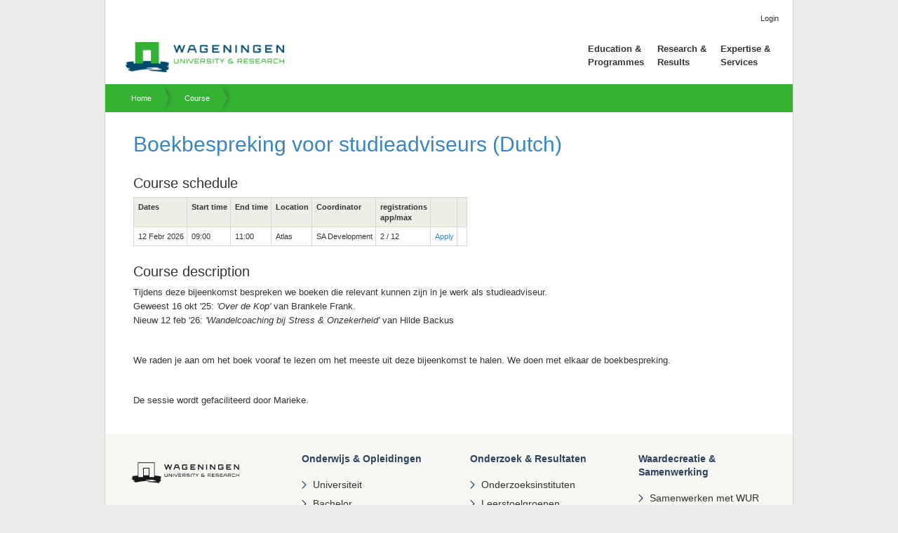

--- FILE ---
content_type: text/html; charset=utf-8
request_url: https://esd.crs.wur.nl/courses/details/568
body_size: 13130
content:
<!DOCTYPE html>
<html>
<head>
    <title>Educational Staff Development Courses</title>
    <link href="/Content/esd/general.css" rel="stylesheet"/>
    <link href="/Content/esd/styles.css" rel="stylesheet" />
    <link rel="shortcut icon" href="/Content/favicon.ico" type="image/ico"/>
    <!-- Google -->
<script type="text/javascript">
    var _gaq = _gaq || [];
    _gaq.push(['_setAccount', 'UA-33618209-1']);
    _gaq.push(['_setDomainName', 'wageningenur.nl']);
    _gaq.push(['_setAllowLinker', true]);
    _gaq.push(['_trackPageview']);

    (function () {
        var ga = document.createElement('script');
        ga.type = 'text/javascript';
        ga.async = true;
        ga.src = ('https:' === document.location.protocol ? 'https://ssl' : 'http://www') +
            '.google-analytics.com/ga.js';
        var s = document.getElementsByTagName('script')[0];
        s.parentNode.insertBefore(ga, s);
    })();
</script>
<!-- End Google -->
<!-- Piwik -->
<script type="text/javascript">
  var _paq = _paq || [];
  _paq.push(["setDomains", ["*.wgs.crs.wur.nl","*.esd.crs.wur.nl","*.#{webAppUrlPET}","*.vlag.crs.wur.nl","*.wass.crs.wur.nl","*.wias.crs.wur.nl","*.safety.crs.wur.nl","*.wwb.crs.wur.nl","*.crs.wur.nl"]]);
  _paq.push(['trackPageView']);
  _paq.push(['enableLinkTracking']);
  (function() {
    var u="//piwik.wur.nl/";
    _paq.push(['setTrackerUrl', u+'piwik.php']);
    _paq.push(['setSiteId', 206]);
    var d=document, g=d.createElement('script'), s=d.getElementsByTagName('script')[0];
    g.type='text/javascript'; g.async=true; g.defer=true; g.src=u+'piwik.js'; s.parentNode.insertBefore(g,s);
  })();
</script>
<!-- End Piwik Code -->
    <script src="/Scripts/jquery-1.12.2.min.js"></script>
    <script src="/Scripts/globalize/globalize.js"></script>
    <script src="/Scripts/globalize/cultures/globalize.culture.en-GB.js"></script>
    <script src="/Scripts/jquery.validate.min.js"></script>
    <script src="/Scripts/jquery.validate.unobtrusive.min.js"></script>
    <script src="/Scripts/jquery.validate.globalize.min.js"></script>
    <script src="/Scripts/jquery-ui-1.11.4.min.js"></script>
    <script>
        window.Globalize.culture('en-GB');
        $(function () {
            $("input.date").datepicker(
            {
                dateFormat: "dd/mm/yy",
                onClose: function () {
                    $(this).blur();
                }
            });
        });
    </script>
</head>
<body class="layout-article">
    <div class="page">
        <header>
            <div>
                <a href="http://www.wageningenur.nl" class="normal" title="http://www.wageningenur.nl" target="_blank">
                    <img src="/content/images/logo/wur/WUR_RGB_standard.png" width="226" height="43" alt="Wageningen UR logo" class="block logo" title="Wageningen UR logo" />
                </a>
            </div>
        </header>
        <nav id="breadcrumb">
            <div class="js-menu-copy"></div>
            <ul style="width: 1932px;">
                <li class="no-expand">
                    <span>
                        <a href="/" class="label">Home</a>
                    </span>
                </li>
                
    <li class="no-expand">
        <span>
            <a href="" class="label">Course</a>
        </span>
    </li>

            </ul>
        </nav>
        <nav class="site-wide">
    <ul>
            <li><a class="item-1" href="/account/login/">Login</a></li>
    </ul>
</nav>

        <div class="primary-navigation">
            <div class="wrapper">
                <nav class="audience">
                    <ul>
                        <li><a href="http://www.wageningenur.nl/en/Education-Programmes.htm" class="navigation" title="Education &amp; Programmes">Education &amp;<br> Programmes</a></li>
                        <li><a href="http://www.wageningenur.nl/en/Research-Results.htm" class="navigation" title="Research &amp; Results">Research &amp;<br> Results</a></li>
                        <li><a href="http://www.wageningenur.nl/en/Expertise-Services.htm" class="navigation" title="Expertise &amp; Services">Expertise &amp;<br> Services</a></li>
                    </ul>
                </nav>
            </div>
        </div>
        
<link href="/Content/Site.css" rel="stylesheet" />
<article id="main">
    <div class="content full-width main">
        <header>
            <h1>Boekbespreking voor studieadviseurs (Dutch)</h1>
            <h2>Course schedule</h2>
        </header>
            <table class="tbl">
                <thead>
                    <tr>
                        <th>Dates</th>
                        <th>Start time</th>
                        <th>End time</th>
                            <th>Location</th>
                        <th>Coordinator</th>
                            <th>registrations<br />app/max</th>
                        <th>&nbsp;</th>
                        <th>&nbsp;</th>
                    </tr>
                </thead>
                <tbody>
                        <tr>
                            <td>

                                12 Febr 2026
                            </td>
                            <td>09:00</td>
                            <td>11:00</td>
                                <td>Atlas</td>
                            <td>SA Development</td>
                                <td>
2                                            /
12                                </td>
                            <td>
                                                <a href="/courses/568/apply/9524/">Apply</a>
                            </td>
                            <td>
                            </td>
                        </tr>
                </tbody>
            </table>
        <h2>Course description</h2>
        <div class="contents">
            <p>Tijdens deze bijeenkomst bespreken we&nbsp;boeken die relevant kunnen zijn in je werk als studieadviseur.<br />
Geweest 16 okt &#39;25:<em>&nbsp;&#39;Over de Kop&#39; </em>van Brankele Frank.<br />
Nieuw 12 feb &#39;26:&nbsp;<em>&#39;Wandelcoaching bij Stress &amp; Onzekerheid&#39; </em>van Hilde Backus</p>

<p><br />
We raden je aan om het boek vooraf te lezen om het meeste uit deze bijeenkomst te halen. We doen met elkaar de boekbespreking.</p>

<p><br />
De sessie wordt gefaciliteerd door Marieke.</p>

        </div>
    </div>
</article>
    </div>
    <link href="/Content/footer.css" rel="stylesheet" />

<footer class="hidden-mobile">
	<div class="columns">
		<div class="col current-pillar WUREditableContent">
			<img src="/Content/images/logo/WUR_ZW_standard.svg"
				 alt="Wageningen University &amp;amp; Research - To explore the potential of nature to improve the quality of life"
				 class="left logo"
				 title="Wageningen University &amp;amp; Research - To explore the potential of nature to improve the quality of life">  <p>
				To explore the potential of nature to improve the quality of life.
			</p>  <p>
				<a href="https://www.wur.nl/nl/Social-media-1.htm" class="normal" title="Volg Wageningen University &amp; Research op social media">Wageningen University &amp; Research op Social Media</a>
			</p>
		</div>
		<div class="col WUREditableContent">
			<h2><a href="https://www.wur.nl/nl/Onderwijs-Opleidingen.htm" class="normal" title="Onderwijs &amp; Opleidingen">Onderwijs &amp; Opleidingen</a></h2>
			<ul class="links">
				<li>
					<a href="https://www.wur.nl/nl/Wageningen-University.htm" class="normal" title="Universiteit">Universiteit</a>
				</li>
				<li>
					<a href="https://www.wur.nl/nl/Onderwijs-Opleidingen/Bachelor.htm" class="normal" title="Bachelor">Bachelor</a>
				</li>
				<li>
					<a href="https://www.wur.nl/nl/Onderwijs-Opleidingen/Master.htm" class="normal" title="Master">Master</a>
				</li>
				<li>
					<a href="https://www.wur.nl/nl/Onderwijs-Opleidingen/online-onderwijs.htm" class="normal" title="Online onderwijs">Online onderwijs</a>
				</li>
				<li>
					<a href="https://www.wur.nl/nl/Onderwijs-Opleidingen/Promoveren.htm" class="normal" title="Promoveren in Wageningen">Promoveren</a>
				</li>
				<li>
					<a href="https://www.wur.nl/nl/Onderwijs-Opleidingen/opleidingen-voor-professionals.htm" class="normal" title="Opleidingen voor professionals">Opleidingen voor professionals</a>
				</li>
				<li>
					<a href="https://www.wur.nl/nl/Onderwijs-Opleidingen/contact-studievoorlichting.htm" class="normal" title="Contact met studievoorlichting">Contact met studievoorlichting</a>
				</li>
			</ul>
		</div>
		<div class="col WUREditableContent">
			<h2>Onderzoek &amp; Resultaten</h2>
			<ul class="links">
				<li>
					<a href="https://www.wur.nl/nl/Onderzoek-Resultaten/Onderzoeksinstituten.htm" class="normal" title="Onderzoeksinstituten">Onderzoeksinstituten</a>
				</li>
				<li>
					<a href="https://www.wur.nl/nl/Onderzoek-Resultaten/Leerstoelgroepen.htm" class="normal" title="Leerstoelgroepen van Wageningen University &amp; Research">Leerstoelgroepen</a>
				</li>
				<li>
					<a href="https://www.wur.nl/nl/Onderzoek-Resultaten/Wettelijke-Onderzoekstaken.htm" class="normal" title="Wettelijke Onderzoekstaken">Wettelijke onderzoekstaken</a>
				</li>
				<li>
					<a href="https://www.wur.nl/nl/Onderzoek-Resultaten.htm" class="normal" title="Onderzoek &amp; Resultaten">Onze thema's</a>
				</li>
				<li>
					<a href="https://edepot.wur.nl/466038" class="normal" title="https://edepot.wur.nl/466038">Research@WUR</a>
				</li>
				<li>
					<a href="https://www.wur.nl/en/Library.htm" class="normal" title="https://www.wur.nl/en/Library.htm">Bibliotheek</a>
				</li>
			</ul>
		</div>
		<div class="col WUREditableContent">
			<h2>Waardecreatie &amp; Samenwerking</h2>
			<ul class="links">
				<li>
					<a href="https://www.wur.nl/nl/Waardecreatie-Samenwerking/Samenwerken-met-WUR.htm" class="normal" title="Samenwerken met WUR">Samenwerken met WUR</a>
				</li>
				<li>
					<a href="https://www.wur.nl/nl/Waardecreatie-Samenwerking/Waarde-voor-de-wereld.htm" class="normal" title="Waarde voor de wereld">Waarde voor de wereld</a>
				</li>
				<li>
					<a href="https://www.wur.nl/nl/Waardecreatie-Samenwerking/Waarde-voor-de-wereld/Impact-in-de-praktijk.htm" class="normal" title="Impact in de praktijk">Impact in de praktijk</a>
				</li>
				<li>
					<a href="https://www.wur.nl/nl/Waardecreatie-Samenwerking/Samenwerken-met-WUR/Faciliteiten-Tools.htm" class="normal" title="Onderzoeksfaciliteiten">Faciliteiten &amp; apparatuur</a>
				</li>
				<li>
					<a href="https://www.wur.nl/nl/Waardecreatie-Samenwerking/Samenwerken-met-WUR/In-gesprek-samen-werken-aan-oplossingen.htm" class="normal" title="In gesprek: samen werken aan oplossingen">In gesprek met WUR</a>
				</li>
				<li>
					<a href="https://www.wur.nl/nl/Waardecreatie-Samenwerking/Samenwerken-met-WUR/Ondernemerschap.htm" class="normal" title="Ondernemen bij WUR">Ondernemen bij WUR</a>
				</li>
			</ul>
		</div>
	</div>
	<nav>
		<ul>
			<li class="item-1"><a href="https://www.wur.nl/nl/Contact-Wageningen-University-Research.htm" class="navigation" title="Contact">Contact</a></li>
			<li class="item-2"><a href="https://www.wur.nl/nl/Over-Wageningen.htm" class="navigation" title="Over WUR">Over WUR</a></li>
			<li class="item-3"><a href="https://www.wur.nl/nl/Werken-bij.htm" class="navigation" title="Werken bij">Werken bij</a></li>
			<li class="item-4"><a href="https://www.wur.nl/nl/Privacy-Cookie-verklaring.htm" class="navigation" title="Privacy &amp; Cookie verklaring">Privacy &amp; Cookie verklaring</a></li>
			<li class="item-5"><a href="https://www.wur.nl/nl/Algemene-voorwaarden.htm" class="navigation" title="Algemene voorwaarden">Algemene voorwaarden</a></li>
			<li class="item-6"><a id="bcpm-footer-link" href="https://www.wur.nl/nl/Resources/Mijn-persoonsgegevens.htm" class="navigation" title="Mijn persoonsgegevens">Mijn persoonsgegevens</a></li>
			<li class="item-7"><a href="https://www.wur.nl/nl/Disclaimer-1.htm" class="navigation" title="Disclaimer">Disclaimer</a></li>
			<li class="item-8"><a href="https://www.wur.nl/nl/Toegankelijkheidsverklaring.htm" class="navigation" title="Toegankelijkheidsverklaring">Toegankelijkheidsverklaring</a></li>
			<li class="item-9"><a href="https://www.wur.nl/nl/Over-Wageningen/Integriteit-en-privacy/Medewerkers-en-integriteit.htm" class="navigation" title="Medewerkers en integriteit">Medewerkers en integriteit</a></li>
			<li class="item-10"><a href="https://www.wur.nl/nl/Over-Wageningen/Onafhankelijkheid-onderzoek/Gedragsregels-mededinging.htm" class="navigation" title="Gedragsregels mededinging">Gedragsregels mededinging</a></li>
			<li class="item-11"><a href="https://www.wur.nl/nl/Inloggen.htm" class="navigation" title="Inloggen">Inloggen</a></li>
			<li id="permisssion-settings"></li>
		</ul>
	</nav>
</footer>
    
</body>
</html>

--- FILE ---
content_type: text/css
request_url: https://esd.crs.wur.nl/Content/esd/general.css
body_size: 301862
content:
@charset "UTF-8";
/* ======================= */
/* = Styles WageningenUR = */
/* ======================= */
/* ====================== */
/* = Version : 1.51.2   = */
/* = Date  : 2016-01-29 = */
/* ====================== */
@charset "UTF-8";

html, body, div, span, object, iframe, h1, h2, h3, h4, h5, h6, p, blockquote, pre, abbr, address, cite, code, del, dfn, em, img, ins, kbd, q, samp, small, strong, sub, sup, var, b, i, dl, dt, dd, ol, ul, li, fieldset, form, label, legend, table, caption, tbody, tfoot, thead, tr, th, td, article, aside, canvas, details, figcaption, figure, footer, header, hgroup, menu, nav, section, summary, time, mark, audio, video {
    margin: 0;
    padding: 0;
    border: 0;
    font-size: 100%;
    font: inherit;
    vertical-align: baseline;
}

article, aside, details, figcaption, figure, footer, header, hgroup, menu, nav, section {
    display: block;
}

blockquote, q {
    quotes: none;
}

    blockquote:before, blockquote:after, q:before, q:after {
        content: "";
        content: none;
    }

ins {
    background-color: #ff9;
    color: #000;
    text-decoration: none;
}

mark {
    background-color: #ff9;
    color: #000;
    font-style: italic;
    font-weight: bold;
}

del {
    text-decoration: line-through;
}

abbr[title], dfn[title] {
    border-bottom: 1px dotted;
    cursor: help;
}

table {
    border-collapse: collapse;
    border-spacing: 0;
}

hr {
    display: block;
    height: 1px;
    border: 0;
    border-top: 1px solid #ccc;
    margin: 1em 0;
    padding: 0;
}

input, select {
    vertical-align: middle;
}

ul, ol {
    list-style: none;
}

pre, code, kbd, samp {
    font-family: monospace,sans-serif;
}

input[type="radio"] {
    vertical-align: text-bottom;
}

input[type="checkbox"] {
    vertical-align: bottom;
}

.ie7 input[type="checkbox"] {
    vertical-align: baseline;
}

.ie6 input {
    vertical-align: text-bottom;
}

button, input[type="button"], input[type="reset"], input[type="submit"] {
    cursor: pointer;
    -webkit-appearance: button;
}

label, input[type="button"], input[type="submit"], input[type="image"], button {
    cursor: pointer;
}

button {
    width: auto;
    overflow: visible;
}

.ie7 img {
    -ms-interpolation-mode: bicubic;
}

a:focus {
    outline: thin dotted;
}

a:hover, a:active {
    outline: 0;
}

svg:not(:root) {
    overflow: hidden;
}

@font-face {
    font-family: 'wurfont';
    src: url("../fonts/wurfont/wurfont-regular-webfont.eot");
    src: url("../fonts/wurfont/wurfont-regular-webfont.eot?#iefix") format("embedded-opentype"),url("../fonts/wurfont/wurfont-regular-webfont.woff") format("woff"),url("../fonts/wurfont/wurfont-regular-webfont.ttf") format("truetype"),url("../fonts/wurfont/wurfont-regular-webfont.svg#wurfontRegular") format("svg");
    font-weight: normal;
    font-style: normal;
}

.font-quote, .carrousel-caption-quote, .layout-subhome.for-services .carrousel .items .caption.testimonial p, .layout-subhome-institute.for-funding .carrousel .caption p.quote, .layout-subhome-audience .carrousel .items li .caption p, .pullquote blockquote, .content figure figcaption {
    font-family: Georgia,Times,serif;
}

.font-content, .pullquote figcaption, .content .pullquote figcaption {
    font-family: verdana,sans-serif;
}

.font-size-masonry-small, .database.list td, .database.list th, .masonry .size-1x1 .caption {
    font-size: 10px;
    font-size: 1.0rem;
}

.font-size-meta, .site-wide, #breadcrumb, body > footer, #main > footer, .search-results .list.search .meta, .layout-home .info .links, .layout-home .carrousel .items li .caption p, .layout-subhome-theme .carrousel .items li .caption p, .layout-profile aside .form .subtile-link, .follow p, .content .follow p, .content td, .content th, .list.with-tweets .tweet_time a, .ui-datepicker, .audience-services .teaser, .audience-services .links li {
    font-size: 11px;
    font-size: 1.1rem;
}

    .font-size-aside, aside .map, .sender-related, .content .audience-related .links, .site-search .results .notice, .site-search .results .all, #breadcrumb > ul div, .layout-profile .profile-info .study-tracks, .layout-profile .profile-info .follow, .layout-profile .profile-info h2, .layout-profile .profile-info .button.with-emphasis, .contactinfo, header p.type, .content h3, .content > div > section.meta, .content section.list, .content dl.meta, .content p.meta, .meta table th, .pullquote figcaption, .content .pullquote figcaption, .content table caption, .timeline li .meta, .factsheet .label, .factsheet dt, .factsheet table, .content .links li .type, input[type="submit"], button.button, a.button, .button, .form .button.with-emphasis, .ui-datepicker .ui-datepicker-header, .ui-menu, .check-remove-avatar, .database.overview dl, .gallery.of-people .vcard .contact, .program, .program td:first-child, .banner p, nav.subnav h2 {
        font-size: 12px;
        font-size: 1.2rem;
    }

.font-size-content, .primary-navigation .audience, .layout-subhome.for-development section.form, .layout-subhome-chairgroup #main .contentwrapper > header.title a.more, header.title a.more:hover, header.title a.more, .content, select, textarea, input[type="text"], input[type="password"], input[type="datetime"], input[type="datetime-local"], input[type="date"], input[type="month"], input[type="time"], input[type="week"], input[type="number"], input[type="email"], input[type="url"], input[type="search"], input[type="tel"], input[type="color"], .form .formsteps li, .form .gridelement td, section.search, .carrousel .items li .caption, .carrousel .items li .caption p, .gallery .items li a {
    font-size: 13px;
    font-size: 1.3rem;
}

.font-size-h3, #main > footer h3, body > footer h2, .subnav, aside .content h3, .gallery .vcard .fn, .contactinfo .fn, .layout-home section.info h2, .meta table td, .audience-services h3, .site-search .site-search-field {
    font-size: 14px;
    font-size: 1.4rem;
}

.font-size-masonry-medium, .masonry .size-1x2 .caption, .masonry .size-2x2 .caption, .tile.size-1x2 .banner h2, .font-size-intro, .search-results .list.search .title, .search-results .filters h2, .layout-subhome-chairgroup header .intro, .content .intro, .factsheet dd, .list.with-partner-logos strong, .content .audience-related h2, .program th, .program td, .banner .meta {
    font-size: 15px;
    font-size: 1.5rem;
}

.font-size-section-h2, .layout-subhome.for-development section.form .label, .layout-subhome-institute p.intro, .layout-profile.with-search .list.alumni > h2, .layout-profile.with-search .list.alumni > ul > li .title, .contactinfo h2, .list.with-newsletters .title, .form h3, section.search h2, section.details > h2, .content .collection h2, .content .collection .list h2, aside .content h2, aside .content .list h2, aside .content .collection .list h2, .stones .caption h2, .font-size-subtitle, header.person .contact span {
    font-size: 16px;
    font-size: 1.6rem;
}

.font-size-related-h2, .sender-related h2, .pullquote blockquote {
    font-size: 18px;
    font-size: 1.8rem;
}

.font-size-masonry-large, .masonry .size-3x3 .caption, .font-size-h2, .layout-subhome.for-development aside .form h2, .carrousel-caption-quote, .layout-subhome.for-services .carrousel .items .caption.testimonial p, .layout-subhome-institute.for-funding .carrousel .caption p.quote, .layout-subhome-audience .carrousel .items li .caption p, .content h2, section.meta h2, .content .list h2, .pullquote:before, .timeline h3, .timeline li .title, .carrousel .items li .caption h3, .gallery h2, .featured h2, .banner h2 {
    font-size: 20px;
    font-size: 2rem;
}

.font-size-search-input, .layout-subhome.for-services .carrousel .items .caption h3, .factsheet h2 {
    font-size: 24px;
    font-size: 2.4rem;
}

.font-size-subhome-h1, .layout-subhome-institute header h1, .layout-profile aside .subnav h2 {
    font-size: 25px;
    font-size: 2.5rem;
}

.font-size-h1, .layout-home .mission, .layout-home .carrousel .items li .caption h3, .layout-subhome-theme .carrousel .items li .caption h3, header h1 {
    font-size: 30px;
    font-size: 3rem;
}

.font-size-h1-404, .layout-404 #main header h1 {
    font-size: 60px;
    font-size: 6rem !important;
}

.font-size-intro-404, .layout-404 header .intro {
    font-size: 30px;
    font-size: 3rem;
}

.font-size-content-404, .layout-404 p {
    font-size: 14px;
    font-size: 1.4rem;
}

.sender-related {
    line-height: 1.5;
}

.content .audience-related .links {
    line-height: 1.4;
}

.subnav, aside .content h3, .gallery .vcard .fn, .contactinfo .fn {
    line-height: 1.4;
}

.sender-related h2, .pullquote blockquote {
    line-height: 1.3;
}

.content .collection > section > h2 {
    font-size: 22px;
    font-size: 2.2rem;
    line-height: 1.8;
}

.faux-columns-bg, .layout-subhome .page, .layout-subhome.for-development .page, .layout-subhome-theme .page {
    background-image: url(../images/backgrounds/white.png);
    background-position: 0 0;
    background-repeat: no-repeat;
    background-size: 100% 100%;
    background-color: #eeede6;
}

.hide-accessible, .icon span, .acc, #skiplinks {
    border: 0;
    clip: rect(0 0 0 0);
    height: 1px;
    margin: -1px;
    overflow: hidden;
    padding: 0;
    position: absolute;
    width: 1px;
}

html {
    font-size: 62.5%;
    font-family: verdana,sans-serif;
    height: 100%;
}

body {
    font-size: 100%;
    color: #333;
    background: #ececec;
    height: 100%;
}

    body > .page {
        min-height: 100%;
        overflow-y: auto;
        overflow-x: hidden;
        background: #fff;
        border-left: 1px solid #d6d6d6;
        border-right: 1px solid #d6d6d6;
    }

.page {
    position: relative;
    max-width: 940px;
    padding: 0 20px;
    margin: 0 auto;
}

body > .page > header {
    height: 37px;
    padding: 60px 20px 23px 29px;
    background: #fff;
    margin-bottom: 60px;
    margin-left: -20px;
    margin-right: -20px;
}

    body > .page > header > a {
        position: absolute;
        z-index: 400;
        display: block;
    }

.no-js body > .page > header {
    margin-bottom: 100px;
}

body.fixed > .page > header {
    margin: 0 0 0 -20px;
    background: #fff;
    width: 930px;
    padding-left: 30px;
    padding-right: 20px;
    top: 0;
    padding-top: 23px;
}

body.fixed > .page > header, body.fixed .primary-navigation, body.fixed #breadcrumb {
    position: fixed;
    z-index: 250;
    max-width: 980px;
}

body.fixed #breadcrumb {
    top: 83px;
    overflow-x: visible;
}

body.fixed .primary-navigation {
    width: 652px;
    margin-left: 295px;
    top: 21px;
    right: auto;
    z-index: 251;
}

body.fixed > .page {
    padding-top: 180px;
}

.site-wide {
    line-height: 1.5;
    position: absolute;
    top: 18px;
    right: 20px;
    z-index: 501;
}

.fixed .site-wide {
    z-index: 10;
}

.site-wide li, .site-wide > ul {
    float: left;
}

    .site-wide li a {
        float: left;
        margin-left: 1em;
        color: #333;
        text-decoration: none;
    }

        .site-wide li a .highlight {
            color: #3a84c1;
        }

        .site-wide li a:hover {
            text-decoration: underline;
            color: #3a84c1;
        }

menu.language > a:hover {
    text-decoration: underline;
    color: #3a84c1;
}

menu.language > a {
    float: left;
    margin-left: 1em;
    color: #333;
    text-decoration: none;
}

menu.language, menu.language ul {
    border-top: 1px solid #d6d6d6;
    border-right: 1px solid #c1c1c1;
    border-bottom: 1px solid #c1c1c1;
    border-left: 1px solid #d6d6d6;
    box-shadow: 1px 1px 2px #c1c1c1;
}

menu.language {
    float: left;
    display: block;
    height: 18px;
    width: 135px;
    line-height: 18px;
    position: relative;
    margin-left: 10px;
    z-index: 500;
}

    menu.language > a:after {
        content: "\F010";
        font-family: wurfont;
        font-size: 16px;
        position: absolute;
        right: 0;
        top: 4px;
        height: 10px;
        line-height: 1;
        padding-left: 2px;
        border-left: 1px solid #c1c1c1;
    }

    menu.language > a {
        display: block;
        height: 100%;
        width: 100%;
        outline: 0;
    }

    menu.language ul {
        background: #fff;
        display: none;
        position: absolute;
        top: 100%;
        left: -1px;
        right: -1px;
        z-index: 500;
    }

    menu.language.display ul {
        display: block;
    }

    menu.language a:hover {
        text-decoration: none;
        color: #333;
    }

    menu.language ul li {
        display: block;
        float: none;
    }

    menu.language ul a {
        display: block;
        float: none;
        margin: 0;
        padding-left: 1em;
    }

        menu.language ul a:hover {
            background: #e1eff9;
        }

.primary-navigation {
    top: 60px;
    right: 13px;
    position: absolute;
    max-width: 65.88%;
}

    .primary-navigation .wrapper {
        float: right;
    }

    .primary-navigation .audience {
        line-height: 1.5;
        font-weight: bold;
        float: left;
    }

        .primary-navigation .audience li {
            float: left;
        }

        .primary-navigation .audience a {
            float: left;
            margin-right: 1.5em;
            text-decoration: none;
            color: #333;
        }

            .primary-navigation .audience a:hover {
                color: #34b233;
            }

            .primary-navigation .audience a:active {
                outline: 0;
                color: #34662f;
            }

.site-search {
    float: right;
    position: relative;
    width: 140px;
    -webkit-transform: translate3d(0,0,0);
    -ms-transform: translate3d(0,0,0);
    transform: translate3d(0,0,0);
    z-index: 400;
}

    .site-search .input {
        border-left: 1px solid #d6d6d6;
        padding: 8px 10px 8px;
        margin-top: -8px;
        background: #fff;
        -webkit-transition: margin .6s ease;
        transition: margin .6s ease;
    }

    .site-search.js--open .input {
        margin-left: -370px;
    }

    .site-search .site-search-field {
        padding: 8px 30px 8px 15px;
        border-radius: 17px;
        width: 100%;
        background: #fff;
        float: none;
        box-shadow: inset 2px 2px 3px 0 #e0e0e0;
    }

        .site-search .site-search-field::-webkit-input-placeholder {
            color: #333;
        }

        .site-search .site-search-field::-moz-placeholder {
            color: #333;
        }

        .site-search .site-search-field:-ms-input-placeholder {
            color: #333;
        }

        .site-search .site-search-field::placeholder {
            color: #333;
        }

    .site-search .button {
        background: 0;
        color: #333;
        position: absolute;
        top: 0;
        right: 9px;
    }

    .site-search .results {
        background: #fff;
        display: none;
        width: 450px;
        position: absolute;
        left: -340px;
        box-shadow: 5px 12px 15px -2px rgba(0,0,0,0.4),-5px 12px 15px -2px rgba(0,0,0,0.4);
        overflow: hidden;
    }

        .site-search .results .spinner {
            display: none;
            margin: 20px;
            text-align: center;
        }

        .site-search .results.loading .spinner {
            display: block;
        }

        .site-search .results .notice {
            padding: 8px 20px 7px;
            display: block;
        }

        .site-search .results ul {
            width: 100%;
            display: table;
        }

        .site-search .results li {
            font-size: 12px;
            line-height: 1.2;
            display: table-row;
        }

            .site-search .results li.active {
                background: #34b233;
            }

                .site-search .results li.active .type, .site-search .results li.active .title {
                    color: #fff;
                }

        .site-search .results .type, .site-search .results .title {
            border-top: 1px solid #d6d6d6;
            padding: 8px 20px 7px;
            display: table-cell;
            color: #333;
        }

            .site-search .results .type:hover, .site-search .results .title:hover {
                text-decoration: none;
            }

        .site-search .results li:first-child .type, .site-search .results li:first-child .title {
            border-top: 0;
        }

        .site-search .results .type {
            padding-right: 10px;
            font-weight: bold;
        }

        .site-search .results .title {
            padding-left: 5px;
        }

        .site-search .results .all {
            display: block;
            padding: 8px 20px 7px;
            text-align: right;
        }

    .site-search.js--open .results {
        display: block;
    }

input[type=search] {
    -webkit-appearance: none;
    -moz-appearance: none;
}

#breadcrumb {
    background: url(../images/backgrounds/page-shadow.png) 50% 100% no-repeat;
    padding-bottom: 6px;
    position: absolute;
    top: 120px;
    left: 50%;
    margin-left: -490px;
    width: 980px;
    max-height: 80px;
    z-index: 200;
}

.breadcrumb__title {
    display: none;
}

#breadcrumb > ul {
    position: relative;
    max-height: 80px;
    line-height: 40px;
    width: 100%;
    background: url(../images/backgrounds/header.png) repeat-y;
}

.js #breadcrumb > ul {
    max-height: 40px;
}

#breadcrumb > ul:before {
    position: absolute;
    width: 930px;
    height: 6px;
    content: "";
    /*background: url(../images/backgrounds/page-shadow.png) 50% 0 no-repeat;*/
    top: 0;
    left: 0;
    pointer-events: none;
    z-index: 10;
}

#breadcrumb {
    background-color: #34B233;
    height: 34px;
}

#breadcrumb > ul > li {
    float: left;
    padding-right: 18px;
    margin-left: -18px;
    z-index: 5;
}

    #breadcrumb > ul > li:last-child {
        background: url(../images/backgrounds/sprites.png) 100% -40px no-repeat;
    }

    #breadcrumb > ul > li.last {
        background: url(../images/backgrounds/sprites.png) 100% -40px no-repeat;
    }

    #breadcrumb > ul > li:first-child {
        margin-left: 0;
    }

        #breadcrumb > ul > li:first-child a.label {
            padding-left: 33px;
        }

    #breadcrumb > ul > li.no-expand span {
        padding: 0 16px 0 4px;
    }

    #breadcrumb > ul > li:first-child > span:before {
        content: none;
    }

    #breadcrumb > ul > li > span:before {
        content: "";
        width: 18px;
        height: 40px;
        background: url(../images/backgrounds/sprites.png) 100% -40px no-repeat;
        position: absolute;
        top: 0;
        left: 0;
        z-index: 6;
    }

    #breadcrumb > ul > li > span {
        height: 40px;
        overflow: hidden;
        float: right;
        text-align: right;
        white-space: nowrap;
        position: relative;
        padding-right: 40px;
    }

    #breadcrumb > ul > li.collapsed > span {
        width: 10px;
    }

#breadcrumb .expander, #breadcrumb .label {
    text-decoration: none;
    float: right;
    height: 40px;
    color: #fff;
}

#breadcrumb .label {
    padding-left: 27px;
}

#breadcrumb .expander {
    width: 40px;
    padding: 0;
    right: 0;
    text-indent: 10000px;
    direction: ltr;
    overflow: hidden;
    position: absolute;
}

    #breadcrumb .expander:after {
        content: "\F010";
        font-family: wurfont;
        position: absolute;
        text-align: center;
        font-size: 16px;
        line-height: 40px;
        left: 0;
        top: 3px;
        width: 40px;
        height: 40px;
        text-indent: 0;
    }

#breadcrumb > ul > li:hover {
    background: url(../images/backgrounds/sprites.png) #fff 100% -100px no-repeat;
    z-index: 200;
    position: relative;
}

    #breadcrumb > ul > li:hover > span a {
        color: #34b233;
    }

#breadcrumb > ul div {
    line-height: 1.4;
    visibility: hidden;
    position: absolute;
    top: 100%;
    background: #fff;
    padding: .4em 0;
    box-shadow: 0 1px 2px 0 rgba(0,0,0,0.3);
    width: 198px;
    display: table-row;
}

#breadcrumb > ul > li:hover div {
    visibility: visible;
}

#breadcrumb > ul ul li.more {
    border-top: 1px solid #ccc;
    margin-top: .4em;
    padding-top: .4em;
    white-space: nowrap;
}

    #breadcrumb > ul ul li.more a:before {
        content: "";
    }

    #breadcrumb > ul ul li.more a {
        padding-left: 22px;
    }

#breadcrumb > ul ul li a {
    display: block;
    width: 198px;
    padding: .4em 22px .4em 38px;
    color: #333;
    text-decoration: none;
    box-sizing: border-box;
    overflow: hidden;
    text-overflow: ellipsis;
    text-overflow: '';
}

    #breadcrumb > ul ul li a:hover {
        color: #fff;
        background-color: #34b233;
    }

#breadcrumb > ul > li > span {
    -webkit-transition: width .2s linear;
    transition: width .2s linear;
}

#breadcrumb > ul > li > ul {
    -webkit-transition-delay: 0;
    transition-delay: 0;
}

#breadcrumb > ul > li.collapsed:hover > ul {
    -webkit-transition: visibility 0 linear .2s;
    transition: visibility 0 linear .2s;
}

#breadcrumb div.two-columns {
    width: 396px;
}

#breadcrumb .two-columns > ul, #breadcrumb .three-columns > ul {
    width: 50%;
    padding: 0;
    display: table-cell;
}

#breadcrumb .three-columns > ul, #breadcrumb .two-columns > ul {
    border-left: 1px solid #CCC;
}

    #breadcrumb .three-columns > ul:first-child, #breadcrumb .two-columns > ul:first-child {
        border-left: 0;
    }

#breadcrumb div.three-columns {
    width: 594px;
}

#breadcrumb .three-columns > ul {
    width: 33.3%;
}

.mobile-menu {
    font-size: 16px;
    font-size: 1.6rem;
    display: none;
    background: #34b233;
    color: #fff;
    padding: 15px 20px;
    width: auto;
    position: absolute;
    top: 83px;
    left: 0;
    right: 0;
}

    .mobile-menu:hover {
        text-decoration: none;
        color: #fff;
    }

.mobile-menu__icon {
    display: block;
    float: left;
    width: 22px;
    height: 20px;
    margin-right: 10px;
    position: relative;
    vertical-align: bottom;
    overflow: hidden;
    -webkit-transform: translateZ(0);
    transform: translateZ(0);
}

.mobile-menu__icon-bar {
    display: block;
    height: 4px;
    background: #fff;
    position: absolute;
    top: 0;
    left: 0;
    width: 100%;
    -webkit-transform: rotate(0);
    -ms-transform: rotate(0);
    transform: rotate(0);
    -webkit-transform-origin: left center;
    -ms-transform-origin: left center;
    transform-origin: left center;
    -webkit-transition: all .3s cubic-bezier(0.42,0,0.82,1.21);
    transition: all .3s cubic-bezier(0.42,0,0.82,1.21);
    will-change: transform;
}

    .mobile-menu__icon-bar:nth-child(2) {
        top: 8px;
    }

    .mobile-menu__icon-bar:nth-child(3) {
        top: 16px;
    }

.mobile-menu__label {
    text-transform: uppercase;
}

.mobile-menu--open {
    background: #f93;
}

    .mobile-menu--open .mobile-menu__icon-bar:nth-of-type(1) {
        -webkit-transform: rotate(45deg);
        -ms-transform: rotate(45deg);
        transform: rotate(45deg);
        left: 3px;
        top: 0;
    }

    .mobile-menu--open .mobile-menu__icon-bar:nth-of-type(2) {
        -webkit-transform: translate3d(-100%,0,0) rotate(0);
        transform: translate3d(-100%,0,0) rotate(0);
        opacity: 0;
    }

    .mobile-menu--open .mobile-menu__icon-bar:nth-of-type(3) {
        -webkit-transform: rotate(-45deg);
        -ms-transform: rotate(-45deg);
        transform: rotate(-45deg);
        left: 3px;
    }

.js-copy-menu {
    display: none;
}

#main {
    padding-bottom: 320px;
}

@media(max-width:600px) {
    body > footer .site-wide-items {
        display: inline-block;
    }
}

#main > footer {
    line-height: 1.6;
    clear: both;
    margin: 0 -20px -20px;
    padding: 1px 40px 20px;
    background: #eeede6;
}

    #main > footer .article-footer__header .follow {
        float: right;
        margin-top: .76923em;
    }

    #main > footer .article-footer__header h2 {
        float: left;
        margin: 1em 0;
    }

    #main > footer h3 {
        margin-bottom: 5px;
    }

        #main > footer h2 a, #main > footer h3 a, #main > footer h2 a:visited, #main > footer h3 a:visited {
            color: #333;
            text-decoration: none;
        }

            #main > footer h2 a:hover, #main > footer h3 a:hover, #main > footer h2 a:active, #main > footer h3 a:active {
                color: #3a84c1;
                text-decoration: none;
            }

.layout-signin #main > .content, .layout-subhome-study #main > .content, .layout-article #main > .content {
    float: left;
    width: 52.12766%;
    margin-left: 20px;
}

.layout-subhome-study #main > aside, .layout-article #main > aside {
    position: relative;
    float: right;
    width: 40.42553%;
    margin-top: 0;
}

.layout-signin #main > .content.bottom, .layout-subhome-study #main > .content.bottom, .layout-article #main > .content.bottom {
    clear: both;
    float: none;
    width: auto;
}

.layout-subhome-study #main > aside .content, .layout-article #main > aside .content {
    margin-right: -20px;
    background: #fff;
    padding-right: 40px;
    padding-left: 20px;
}

.layout-article aside .contactinfo:first-child {
    margin-top: -55px;
}

.layout-article.with-visual #main > aside {
    padding-top: 409px;
}

.layout-article #main .content .visual {
    float: right;
    width: 490px;
    height: 330px;
    max-width: none;
    margin: 79px -92.7551% 30px 22px;
}

.layout-article.with-visual .contactinfo, .layout-article.with-visual .contactinfo.with-extra {
    top: 0;
    right: -20px;
    position: absolute;
}

.layout-article.with-visual aside .subnav h2, .layout-article.with-top-visual aside .subnav h2 {
    position: absolute;
    bottom: 100%;
    right: 0;
}

.layout-article.with-content-visual #main .visual {
    float: none;
    width: 108.16327%;
    height: auto;
    margin: 0 0 1.38462em -40px;
}

.layout-article.with-visual #main aside .contactinfo + .content, .layout-article.with-visual #main aside .content:first-child, .layout-article.with-top-visual #main aside .contactinfo + .content, .layout-article.with-top-visual #main aside .content:first-child {
    padding-top: 1em;
}

.layout-article.with-visual #main aside .contactinfo + .embed, .layout-article.with-visual #main aside .embed:first-child, .layout-article.with-top-visual #main aside .contactinfo + .embed, .layout-article.with-top-visual #main aside .embed:first-child {
    margin-top: -40px;
}

.layout-article.with-visual aside .factsheet header {
    box-sizing: border-box;
    width: 100%;
    background: rgba(58,132,193,0.7);
    position: absolute;
    left: 0;
    bottom: 100%;
    z-index: 3;
    padding: 1px 40px 0 20px;
}

    .layout-article.with-visual aside .factsheet header h2 {
        border-bottom: 0;
        margin-bottom: 0;
    }

.layout-article.with-visual aside .factsheet .body {
    padding: 15px 0;
}

.layout-subhome .carrousel, .layout-article.with-top-visual #main .content .visual {
    margin-top: -20px;
}

.layout-article.with-top-visual #main > aside {
    background: #fff;
    z-index: 100;
    margin-top: 310px;
    margin-right: -20px;
    padding-right: 20px;
}

.layout-article.with-top-visual .contactinfo, .layout-article.with-top-visual .contactinfo.with-extra {
    position: relative;
}

.layout-article.with-top-visual aside .contactinfo {
    margin-top: 0;
}

header.person {
    margin-bottom: 40px;
}

    header.person h1 {
        color: #34b233;
        margin: 0 0 .2em 0;
    }

    header.person .contact span {
        display: block;
    }

    header.person .contact {
        margin-bottom: .6em;
    }

    header.person .photo-frame {
        margin-left: -40px;
        float: left;
        margin-right: 20px;
        width: 120px;
        height: 120px;
        overflow: hidden;
    }

        header.person .photo-frame .photo {
            width: 120px;
        }

    header.person .contact, header.person .actions {
        margin-left: 100px;
    }

@media(max-width:874px) {
    header.person h1 {
        font-size: 2rem;
    }

    header.person .photo-frame {
        margin-left: -20px;
    }

    header.person .contact, header.person .actions {
        margin-left: 120px;
    }
}

.search-results .results {
    width: 48.93617%;
    float: right;
    margin-right: 27.65957%;
    padding-top: 40px;
}

.search-results .filters {
    width: 20.21277%;
    float: left;
    padding-top: 40px;
}

.layout-search .main > header {
    background: #eeede6;
    margin: -20px;
    margin-bottom: 0;
    padding: 40px 20px 60px 25.53191%;
}

.layout-search h1 {
    font-size: 18px;
    font-size: 1.8rem;
    color: #34b233;
}

.layout-search #main form {
    margin-left: -20px;
}

.layout-search #main .input input {
    font-size: 24px;
    font-size: 2.4rem;
    width: 65.71429%;
    border-radius: 15px 0 0 15px/50% 0 0 50%;
    border-right: 0;
    padding: 3px 20px;
    height: 35px;
}

.layout-search #main header .button {
    font-size: 24px;
    font-size: 2.4rem;
    border-radius: 0 15px 15px 0/0 50% 50% 0;
    border-left: 0;
    margin: 0;
    padding: 4px 20px;
    height: 35px;
}

    .layout-search #main header .button .icon {
        font-size: 24px;
        font-size: 2.4rem;
        line-height: 1;
        vertical-align: top;
        width: auto;
        height: auto;
    }

.layout-search #main header .form.stacked .button {
    font-size: 11px;
    font-size: 1.1rem;
    background: #005172;
    color: #fff;
    border-radius: 10px / 50%;
    height: auto;
}

.search-results .tab-bar {
    margin-top: -60px;
    margin-left: -20px;
}

    .search-results .tab-bar li {
        float: left;
        padding: 0;
        margin: 0;
    }

        .search-results .tab-bar li:before {
            content: none;
        }

        .search-results .tab-bar li a {
            padding: 10px 20px;
            float: left;
            border-left: 1px solid #fff;
            background: #eeede6;
            color: #333;
        }

        .search-results .tab-bar li:first-child a {
            border: 0;
        }

        .search-results .tab-bar li.active a {
            background: #fff;
        }

.search-results.with-people .results, .search-results.list.with-tweets .results {
    margin-right: 0;
    padding-top: 20px;
    width: auto;
    float: none;
}

.search-results.with-people .list.with-people, .search-results.list.with-tweets .list.with-people, .search-results.with-people .list.with-tweets, .search-results.list.with-tweets .list.with-tweets, .search-results .list.search {
    background: 0;
    margin: 0;
    padding: 0;
}

    .search-results.with-people .list.with-people h2, .search-results.list.with-tweets .list.with-people h2, .search-results.with-people .list.with-tweets h2, .search-results.list.with-tweets .list.with-tweets h2, .search-results .list.search h2 {
        font-size: 11px;
        font-size: 1.1rem;
        color: #525252;
        margin-bottom: 20px;
    }

    .search-results.with-people .list.with-people .study-tracks li, .search-results.list.with-tweets .list.with-people .study-tracks li, .search-results.with-people .list.with-tweets .study-tracks li, .search-results.list.with-tweets .list.with-tweets .study-tracks li {
        padding-left: 0;
        margin-bottom: 0;
    }

    .search-results .list.search li {
        margin: 0 0 30px 0;
    }

        .search-results .list.search li:before {
            content: none;
        }

        .search-results .list.search li a, .search-results .list.search li a:hover {
            text-decoration: none;
            color: #333;
        }

    .search-results .list.search .title, .search-results .list.search .meta, .search-results .list.search .body {
        display: block;
    }

    .search-results .list.search .title {
        color: #3a84c1;
        font-weight: normal;
    }

    .search-results .list.search .meta {
        color: #858585;
        white-space: nowrap;
        text-overflow: ellipsis;
        overflow: hidden;
    }

    .search-results .list.search mark {
        font-weight: bold;
        background: 0;
        color: inherit;
        font-style: normal;
    }

    .search-results .list.search .published-in {
        font-style: italic;
    }

.search-results .filters h2 {
    margin-bottom: 1.66667em;
}

.search-results .facet {
    font-size: 12px;
    font-size: 1.2rem;
    margin-bottom: 2.08333em;
}

    .search-results .facet h3 {
        font-weight: bold;
        margin-bottom: .4em;
    }

    .search-results .facet.extended .extended {
        display: block;
    }

    .search-results .facet .extended {
        display: none;
    }

    .search-results .facet ul {
        margin-bottom: 0;
    }

    .search-results .facet li, .search-results .facet .extended li:first-child {
        border-top: 1px solid #d6d6d6;
        margin: 0;
    }

        .search-results .facet li:before {
            content: none;
        }

        .search-results .facet li:first-child {
            border-top: 0;
        }

        .search-results .facet li a, .search-results .facet a.more, .search-results .facet a.less {
            display: block;
            padding: .4em 0;
            color: #333;
        }

    .search-results .facet a.more, .search-results .facet a.less {
        display: block;
        border-top: 1px solid #000;
        background: 0;
        padding-right: 15px;
        position: relative;
    }

        .search-results .facet a.more:after, .search-results .facet a.less:after {
            font-family: wurfont;
            content: "\F101";
            position: absolute;
            right: 0;
        }

        .search-results .facet a.less:after {
            content: "\F102";
        }

    .search-results .facet .active .icon {
        margin-left: .5em;
        color: #34b233;
    }

.layout-full .database.list {
    margin-left: -20px;
    margin-right: -20px;
}

    .layout-full .database.list > * {
        margin-left: 20px;
        margin-right: 20px;
    }

    .layout-full .database.list table {
        width: 100%;
        margin-left: 0;
        margin-right: 0;
    }

.layout-home .mission {
    padding-top: 20px;
    line-height: 1.3;
}

    .layout-home .mission, .layout-home .mission a {
        color: #34b233;
        display: block;
    }

        .layout-home .mission a:hover {
            color: #0d426b;
            text-decoration: none;
        }

.layout-home .info {
    clear: none;
    background: #eeede6;
    margin-left: -20px;
    margin-right: -20px;
    padding: 15px 20px;
    margin-bottom: 40px;
    min-height: 170px;
}

.layout-home .content > div > section.list.info {
    margin-top: 20px;
}

.layout-home .list.info > ul > li {
    margin-bottom: .7em;
}

.layout-home .info .links {
    margin-bottom: 0;
    -webkit-column-count: 2;
    -webkit-column-gap: 10px;
    -moz-column-count: 2;
    -moz-column-gap: 10px;
    -webkit-column-count: 2;
    -moz-column-count: 2;
    column-count: 2;
    -webkit-column-gap: 10px;
    -moz-column-gap: 10px;
    column-gap: 10px;
}

    .layout-home .info .links li a {
        display: inline-block;
    }

.layout-home .carrousel {
    float: left;
    margin-right: 30px;
    margin-left: -20px;
    width: 68.08511%;
    height: 380px;
}

    .layout-home .carrousel .items {
        height: 380px;
        margin-bottom: 60px;
    }

        .layout-home .carrousel .items li {
            right: 0;
            left: 0;
        }

            .layout-home .carrousel .items li .caption {
                bottom: 0;
                left: 0;
                right: auto;
                width: 280px;
                padding: 25px 20px 20px 20px;
            }

                .layout-home .carrousel .items li .caption h3 {
                    line-height: 1.2;
                    margin-bottom: .5em;
                }

    .layout-home .carrousel .footer {
        box-sizing: border-box;
        position: absolute;
        background: rgba(52,178,51,0.7);
        top: 100%;
        width: 100%;
        left: 0;
        padding: 20px 20px;
    }

    .layout-home .carrousel .button {
        color: #34b233;
        background: #fff;
        padding-left: 1.5em;
        padding-right: 1.5em;
        font-weight: bold;
    }

    .layout-home .carrousel .pagination {
        left: auto;
        right: 20px;
        bottom: 20px;
    }

        .layout-home .carrousel .pagination ul li:hover a, .layout-home .carrousel .pagination ul li.active a {
            color: #34b233;
            -webkit-transition: color .1s ease-in;
            transition: color .1s ease-in;
        }

body.layout-home > .page > header {
    margin-bottom: 0;
}

body.layout-home.fixed > .page {
    padding-top: 122px;
}

.layout-home .tab-bar {
    clear: both;
    width: auto;
    text-align: center;
}

.layout-home .content ul.tab-bar li:before {
    content: none;
}

.layout-home .content ul.tab-bar li {
    display: inline-block;
    margin: 0;
    position: static;
    padding: 5px 15px;
    color: #fff;
    background: #34b233;
}

    .layout-home .content ul.tab-bar li.active {
        background: #34662f;
        color: #fff;
    }

    .layout-home .content ul.tab-bar li a {
        color: #fff;
    }

.layout-home .content.main .WUREditableContent > .list {
    width: 65.95745%;
}

    .layout-home .content.main .WUREditableContent > .list.info {
        width: auto;
    }

.layout-home .content.main .WUREditableContent > .collection {
    margin-left: -20px;
    margin-right: -20px;
}

    .layout-home .content.main .WUREditableContent > .collection .list.with-people > ul, .layout-home .content.main .WUREditableContent > .collection .list.with-tweets > ul, .layout-home .content.main .WUREditableContent > .collection .list.with-image > ul, .layout-home .content.main .WUREditableContent > .collection .list.with-partner-logos > ul {
        margin-left: 0;
    }

    .layout-home .content.main .WUREditableContent > .collection .list ul li {
        padding-left: 0;
    }

        .layout-home .content.main .WUREditableContent > .collection .list ul li:before {
            content: none;
        }

.layout-home .collection .columns {
    box-shadow: none;
    margin-top: 40px;
}

.layout-home .collection:first-child .columns {
    margin-top: 0;
}

.layout-subhome #main h1 {
    color: #34b233;
}

.layout-subhome #main > .content {
    float: left;
    width: 54.25532%;
    margin-left: 20px;
}

.layout-subhome #main > aside {
    position: relative;
    float: right;
    width: 31.91489%;
    margin-top: -20px;
}

.layout-subhome #main > .content.bottom {
    clear: both;
    float: none;
    width: auto;
    background: #fff;
    margin: 0 -20px -20px -20px;
    padding: 0 20px 20px 20px;
    border-top: 1px solid #d6d6d6;
}

    .layout-subhome #main > .content.bottom .collection {
        margin-left: -20px;
    }

.layout-subhome #main > aside .content {
    margin-right: -20px;
    background: #eeede6;
}

.layout-subhome.for-services .page {
    background-size: 67.02128% 100%;
}

.layout-subhome.for-services #main > aside .content {
    padding: 35px 20px 20px 20px;
    margin-top: 418px;
}

.layout-subhome.for-services aside section.search {
    margin-left: -80px;
    margin-right: -20px;
    z-index: 150;
    position: relative;
}

.layout-subhome.for-services .carrousel {
    float: none;
    width: 121.17647%;
    margin-left: -40px;
    height: 416px;
    margin-top: 0;
    margin-bottom: 60px;
}

    .layout-subhome.for-services .carrousel .items {
        height: 240px;
    }

        .layout-subhome.for-services .carrousel .items .caption {
            left: 100%;
            width: 284px;
            top: 0;
            bottom: 0;
            padding: 50px 20px 20px;
            right: auto;
            background: #34b233;
        }

            .layout-subhome.for-services .carrousel .items .caption h3 {
                padding-bottom: 1em;
            }

            .layout-subhome.for-services .carrousel .items .caption .button {
                background: #fff;
                color: #34b233;
                font-weight: bold;
            }

            .layout-subhome.for-services .carrousel .items .caption.testimonial {
                background: rgba(106,173,228,0.9);
                top: auto;
                width: 350px;
                left: 45%;
                bottom: -39px;
                overflow: hidden;
                padding: 20px 20px 50px;
            }

                .layout-subhome.for-services .carrousel .items .caption.testimonial p {
                    overflow: hidden;
                }

                .layout-subhome.for-services .carrousel .items .caption.testimonial .author {
                    position: absolute;
                    bottom: 0;
                    left: 0;
                    right: 0;
                    background: #6aade4;
                    padding: 10px 10px 10px 20px;
                }

    .layout-subhome.for-services .carrousel .pagination {
        bottom: 20px;
    }

        .layout-subhome.for-services .carrousel .pagination ul li:hover a, .layout-subhome.for-services .carrousel .pagination ul li.active a {
            color: #34b233;
            -webkit-transition: color .1s ease-in;
            transition: color .1s ease-in;
        }

.layout-subhome.for-services .main .collection {
    margin-left: -40px;
    width: 137.45098%;
}

    .layout-subhome.for-services .main .collection .columns {
        box-shadow: none;
        border-collapse: separate;
        width: 100%;
    }

        .layout-subhome.for-services .main .collection .columns .col:first-child {
            border-left: 0;
        }

        .layout-subhome.for-services .main .collection .columns .col {
            position: relative;
            margin: 0;
            padding: 0;
            border: 0;
            border-left: 20px solid #fff;
        }

.layout-subhome.for-development .page {
    background-color: #6aade4;
    background-size: 59.04255% 100%;
}

.layout-subhome.for-development section.form {
    padding: 20px;
    color: #fff;
    background: transparent;
}

.layout-subhome.for-development #main aside {
    width: 40.42553%;
}

.layout-subhome.for-development aside .form h2 {
    color: #fff;
    margin-bottom: .8em;
}

.layout-subhome.for-development section.form .label {
    color: #fff;
}

.layout-subhome.for-knowledge .page {
    background-size: 67.34043% 100%;
}

.layout-subhome.for-knowledge #main > .content.bottom {
    border-top: 0;
}

.layout-subhome.for-knowledge #main > aside .content {
    padding: 35px 40px 20px 60px;
}

.layout-subhome.for-knowledge aside section.search {
    margin-left: -80px;
    margin-right: -20px;
}

.layout-subhome.for-knowledge .content .stones {
    width: 142.85714%;
}

.layout-subhome-theme .page {
    background-size: 59.22747% 100%;
}

.layout-subhome-theme .content.main {
    float: left;
    width: 52.12766%;
    margin-left: 20px;
}

.layout-subhome-theme #main > aside {
    position: relative;
    float: right;
    width: 34.04255%;
    margin-top: 40px;
}

.layout-subhome-theme .content.bottom {
    clear: both;
    float: none;
    width: auto;
    background: #fff;
    margin: 0 -20px -20px -20px;
    padding: 0 20px 20px 20px;
    border-top: 1px solid #d6d6d6;
}

    .layout-subhome-theme .content.bottom .collection {
        margin-left: -20px;
    }

.layout-subhome-theme .carrousel {
    float: none;
    margin-right: 30px;
    margin-left: -40px;
    width: 118.36735%;
    height: 373px;
    margin-bottom: 90px;
}

    .layout-subhome-theme .carrousel .items {
        height: 373px;
        margin-bottom: 60px;
    }

        .layout-subhome-theme .carrousel .items li {
            right: auto;
            left: 0;
        }

            .layout-subhome-theme .carrousel .items li .caption {
                bottom: 0;
                left: 0;
                right: auto;
                width: 320px;
                padding: 40px 40px 20px 40px;
            }

                .layout-subhome-theme .carrousel .items li .caption h3 {
                    line-height: 1.2;
                    margin-bottom: .5em;
                }

    .layout-subhome-theme .carrousel .footer {
        box-sizing: border-box;
        position: absolute;
        background: rgba(52,178,51,0.7);
        top: 100%;
        width: 100%;
        left: 0;
        padding: 20px 40px;
    }

    .layout-subhome-theme .carrousel .button {
        color: #34b233;
        background: #fff;
        padding-left: 1.5em;
        padding-right: 1.5em;
        font-weight: bold;
    }

    .layout-subhome-theme .carrousel .pagination {
        left: auto;
        right: 20px;
        bottom: 20px;
    }

.layout-subhome-theme aside .list ul {
    border-top: 1px solid #fff;
    margin-right: -20px;
}

.layout-subhome-theme aside .list.with-image > ul > li, .layout-subhome-theme aside .list.with-partner-logos > ul > li {
    border-bottom: 1px solid #fff;
    margin: 0;
    padding-left: 34.11765%;
}

.layout-subhome-theme aside .list li a {
    padding: 10px 20px 10px 0;
    display: block;
}

    .layout-subhome-theme aside .list li a img {
        width: 47.05882%;
        margin-left: -56.86275%;
    }

.layout-subhome-theme aside .list .title {
    font-weight: normal;
}

.layout-subhome-theme aside .list li:hover, .layout-subhome-theme aside .list li a:hover, .layout-subhome-theme aside .list li a:hover .title {
    color: #333;
    text-decoration: none;
    background: #dedccf;
}

.layout-subhome-audience #main > .content, .layout-subhome-institute #main > .content {
    margin-left: 20px;
}

.layout-subhome-institute header h1 {
    line-height: 1.2;
    color: #34b233;
    margin-bottom: .5em;
}

.layout-subhome-institute .content > header.title {
    float: left;
    width: 26.08696%;
    overflow: hidden;
}

.layout-subhome-institute.with-visual .content > header.title {
    width: 39.13043%;
}

.layout-subhome-institute .content > header.title .intro, .layout-subhome-institute .content > header.title .follow {
    padding-right: 20px;
}

.layout-subhome-institute p.intro {
    line-height: 1.5;
}

.layout-subhome-institute .visual {
    float: right;
    margin-top: -20px;
    margin-right: -20px;
    width: 63.04348%;
}

    .layout-subhome-institute .visual img {
        display: block;
        height: auto;
    }

.layout-subhome-institute .carrousel {
    margin-top: -20px;
}

.layout-subhome-institute #main {
    position: relative;
}

    .layout-subhome-institute #main aside .contactinfo {
        position: absolute;
        right: -20px;
        top: 290px;
        width: 400px;
        z-index: 15;
    }

.layout-subhome-institute.with-visual #main aside .contactinfo {
    top: 215px;
}

.layout-subhome-institute #main aside .contactinfo li {
    display: block;
}

    .layout-subhome-institute #main aside .contactinfo li:first-child {
        display: block;
    }

.layout-subhome-institute .collection {
    margin-right: -20px;
    margin-left: -40px;
}

.layout-subhome-institute.for-funding .carrousel .caption {
    width: 40%;
    right: 0;
    bottom: 10%;
    left: auto;
    top: auto;
    min-height: 120px;
    padding: 40px;
    background: #004a68;
    background: rgba(0,74,104,0.85);
}

    .layout-subhome-institute.for-funding .carrousel .caption > a {
        display: block;
        overflow: hidden;
    }

    .layout-subhome-institute.for-funding .carrousel .caption .button {
        margin-top: 10px;
        background: #fff;
        color: #004a68;
    }

    .layout-subhome-institute.for-funding .carrousel .caption p.quote {
        font-size: 15px;
        font-size: 1.5rem;
    }

    .layout-subhome-institute.for-funding .carrousel .caption .avatar {
        left: -120px;
        top: 50px;
        position: absolute;
    }

.layout-subhome-institute.for-funding .content > header.title {
    padding-bottom: 53px;
}

.layout-subhome-institute.for-funding .content.main .button.big {
    width: 21.73913%;
    height: 27px;
    overflow: hidden;
    margin-top: -53px;
    margin-bottom: 0;
    clear: both;
    float: left;
}

.layout-subhome-chairgroup .visual {
    margin: -20px 0 0 -20px;
    position: absolute;
    width: 76.59574%;
}

    .layout-subhome-chairgroup .visual img {
        max-width: 100%;
        height: auto;
    }

.layout-subhome-chairgroup .contentwrapper {
    width: 74.46809%;
    box-sizing: border-box;
    padding: 0 10px 0 20px;
    float: left;
}

.layout-subhome-chairgroup #main aside .contactinfo {
    margin: -20px -20px 0 0;
    float: right;
    width: 181.81818%;
}

.layout-subhome-chairgroup #main .contentwrapper > header.title {
    margin: -20px 0 0 -40px;
    padding: 20px 20px 85px 40px;
    background: rgba(53,153,42,0.8);
    position: relative;
    float: left;
    width: 340px;
    min-height: 325px;
    z-index: 1;
    color: #fff;
}

    .layout-subhome-chairgroup #main .contentwrapper > header.title a.more {
        color: #fff;
        text-decoration: none;
        background: 0;
        padding: 5px 4px;
        position: relative;
        margin-left: 15px;
    }

        .layout-subhome-chairgroup #main .contentwrapper > header.title a.more:hover {
            text-decoration: underline;
        }

        .layout-subhome-chairgroup #main .contentwrapper > header.title a.more:before {
            content: "\F006";
            font-family: 'wurfont';
            position: absolute;
            left: -15px;
        }

.layout-subhome-chairgroup header .intro {
    line-height: 1.6;
    margin-bottom: 1em;
}

.layout-subhome-chairgroup #main .contentwrapper .content {
    float: left;
    margin-bottom: 0;
    width: 100%;
}

.layout-subhome-chairgroup .content.bottom .collection {
    margin-left: -20px;
}

.layout-subhome-chairgroup #main aside {
    float: right;
    width: 23.40426%;
    position: relative;
}

.layout-subhome-chairgroup #main .subnav {
    clear: both;
    margin-right: -20px;
}

    .layout-subhome-chairgroup #main .subnav ul {
        width: auto;
        float: none;
        margin: 0;
    }

.layout-subhome-chairgroup #main .contentwrapper > header.title .follow {
    position: absolute;
    bottom: 0;
    padding-top: 10px;
    height: 60px;
    margin: 0;
}

.layout-subhome-chairgroup header.title .follow .icon {
    color: rgba(53,153,42,0.8);
    background: #fff;
}

.layout-subhome-chairgroup #main .contentwrapper > header.title h1 {
    color: #fff;
}

.layout-subhome-chairgroup .gallery, .layout-subhome-chairgroup .content > div > .featured {
    box-sizing: border-box;
}

.layout-subhome-chairgroup .gallery {
    float: left;
    width: 58.82353%;
    margin-right: 10px;
    overflow: hidden;
    padding-top: 1.2em;
}

    .layout-subhome-chairgroup .gallery.for-two {
        width: 102.05882%;
    }

.layout-subhome-chairgroup .content > div > .featured {
    width: 41.17647%;
    margin: -60px 10px 40px 10px;
    padding: 20px;
    background: 0;
    float: left;
}

    .layout-subhome-chairgroup .content > div > .featured + div, .layout-subhome-chairgroup .content > div > .featured + section, .layout-subhome-chairgroup .content > div > .featured + p {
        clear: both;
    }

.layout-subhome-audience .content > header.title {
    float: left;
    width: 31.91489%;
    padding: 0 20px 0 0;
    box-sizing: border-box;
}

.layout-subhome-audience .carrousel {
    height: 430px;
    width: 640px;
    margin-top: -20px;
}

    .layout-subhome-audience .carrousel:after {
        content: "";
        clear: both;
    }

    .layout-subhome-audience .carrousel .items li .caption {
        background-color: rgba(58,132,193,0.8);
        left: 40px;
        width: 400px;
        padding: 20px 20px 35px 20px;
        bottom: 80px;
    }

        .carrousel-caption-quote, .layout-subhome.for-services .carrousel .items .caption.testimonial p, .layout-subhome-institute.for-funding .carrousel .caption p.quote, .layout-subhome-audience .carrousel .items li .caption p {
            font-style: italic;
            margin: 0;
        }

            .carrousel-caption-quote:before, .layout-subhome.for-services .carrousel .items .caption.testimonial p:before, .layout-subhome-institute.for-funding .carrousel .caption p.quote:before, .layout-subhome-audience .carrousel .items li .caption p:before {
                content: "\201C";
            }

            .carrousel-caption-quote:after, .layout-subhome.for-services .carrousel .items .caption.testimonial p:after, .layout-subhome-institute.for-funding .carrousel .caption p.quote:after, .layout-subhome-audience .carrousel .items li .caption p:after {
                content: "\201D";
            }

    .layout-subhome-audience .carrousel .pagination {
        left: 35px;
    }

        .layout-subhome-audience .carrousel .pagination ul li:hover a, .layout-subhome-audience .carrousel .pagination ul li.active a {
            color: #3a84c1;
        }

.layout-subhome-audience #main aside .contactinfo {
    position: absolute;
    top: 495px;
    right: 0;
    width: 400px;
    z-index: 15;
}

.layout-subhome-audience .collection .col {
    background-color: #eeede6;
}

.layout-subhome-audience .collection.inverted-background .col {
    background-color: #fff;
}

.layout-subhome-audience .collection .columns {
    box-shadow: none;
}

.layout-subhome-audience .collection {
    border-top: 1px solid #d6d6d6;
    margin-top: 40px;
    padding-top: 20px;
}

    .layout-subhome-audience .collection:first-child {
        border-top: 0;
        margin-top: 0;
        padding-top: 0;
    }

    .layout-subhome-audience .collection > section > h2 {
        margin-left: 40px;
        color: #34b233;
        margin-bottom: .8em;
    }

.layout-subhome-study #main, .layout-subhome-school #main {
    margin-top: -20px;
    position: relative;
}

.layout-subhome-study .content.main, .layout-subhome-school .content.main {
    float: left;
    width: 74.46809%;
}

.layout-subhome-school .content.main {
    margin-bottom: 0;
}

.layout-subhome-study .main > .title, .layout-subhome-school .main > .title {
    color: #fff;
    background: #004a68;
    background: rgba(0,74,104,0.85);
    position: relative;
    z-index: 10;
    width: 48.57143%;
    margin-left: -40px;
    padding: 20px 20px 20px 40px;
    min-height: 265px;
    margin-bottom: 30px;
}

    .layout-subhome-study .main > .title h1, .layout-subhome-study .main > .title a.more, .layout-subhome-school .main > .title h1, .layout-subhome-school .main > .title a.more {
        color: #fff;
    }

    .layout-subhome-study .main > .title .follow, .layout-subhome-school .main > .title .follow {
        padding-top: 10px;
        height: 60px;
        margin: 0;
    }

.layout-subhome-study header.title .follow .icon, .layout-subhome-school header.title .follow .icon {
    background: #fff;
    color: #004a68;
}

.layout-subhome-study .main > .title {
    margin-left: -60px;
}

.layout-subhome-study .content > header.title {
    background-color: rgba(58,132,193,0.85);
    box-sizing: border-box;
    margin-bottom: 0;
    width: 100%;
}

.layout-subhome-study .social {
    padding: 20px;
    margin: 0;
}

.layout-subhome-study .carrousel, .layout-subhome-school .carrousel {
    width: auto;
    height: auto;
    float: none;
    position: absolute;
    left: -20px;
    right: -20px;
    margin-right: 0;
    top: 0;
}

    .layout-subhome-study .carrousel .items, .layout-subhome-school .carrousel .items {
        height: 305px;
        overflow: hidden;
    }

    .layout-subhome-study .carrousel .pagination, .layout-subhome-school .carrousel .pagination {
        left: 42.55319%;
        bottom: 25px;
        top: auto;
        width: 40.42553%;
    }

        .layout-subhome-study .carrousel .pagination ul, .layout-subhome-school .carrousel .pagination ul {
            text-align: left;
        }

            .layout-subhome-study .carrousel .pagination ul li:hover a, .layout-subhome-study .carrousel .pagination ul li.active a, .layout-subhome-school .carrousel .pagination ul li:hover a, .layout-subhome-school .carrousel .pagination ul li.active a {
                color: #004a68;
            }

.layout-subhome-study #main .main .carrousel + .gallery, .layout-subhome-school #main .main .carrousel + .gallery {
    margin-right: 0;
    margin-top: -120px;
    padding-top: 120px;
}

.layout-subhome-school aside {
    margin-top: 325px;
    float: right;
    position: relative;
    width: 23.40426%;
    z-index: 10;
}

    .layout-subhome-school aside .contactinfo {
        margin: -40px -20px 0 0;
        float: right;
        width: 181.81818%;
    }

    .layout-subhome-school aside .subnav {
        margin-top: -20px;
        margin-right: -20px;
    }

        .layout-subhome-school aside .subnav ul {
            margin-left: 0;
            margin-right: 0;
            float: none;
            width: auto;
        }

        .layout-subhome-school aside .subnav h2 {
            position: absolute;
            bottom: 100%;
            right: 0;
            width: 100%;
            padding-right: 20px;
            margin-right: 0;
        }

    .layout-subhome-school aside .contactinfo + .subnav {
        margin: 0;
    }

.layout-subhome-study #main > aside {
    margin-top: 261px;
    z-index: 149;
}

.layout-subhome-study aside > .content:first-child {
    padding-top: 12px;
}

.layout-404 .content {
    background: #6aade4;
    width: 100%;
    margin: 0 -20px;
    padding: 50px 20px;
    color: #FFF;
}

.layout-404 > .page > header {
    margin-bottom: 0;
}

.layout-404 #main header {
    width: 35%;
    padding: 0 20px;
}

    .layout-404 #main header h1 {
        color: #FFF;
        padding: 0;
        margin: 0;
    }

.layout-404 header .intro {
    line-height: 110%;
    font-weight: normal;
    padding: 0;
    margin: 0;
    padding-bottom: 5px;
}

.layout-404 #main > footer {
    background: #FFF;
}

.layout-profile > .page {
    background-color: #eeede6;
}

    .layout-profile > .page > article {
        padding-top: 20px;
        padding-right: 20px;
    }

.layout-profile .content.main {
    background: #fff;
}

.layout-profile article > .content.main {
    float: right;
    width: 63.04348%;
    padding: 20px 40px 0 40px;
}

.layout-profile aside .error-block {
    color: #f07600;
    margin-bottom: 12px;
}

    .layout-profile aside .error-block a {
        color: #f07600;
        text-decoration: underline;
    }

.layout-profile aside nav.subnav p.error a:before {
    content: "";
}

.layout-profile .contactinfo {
    width: auto;
    background: 0;
    margin-bottom: 1em;
    margin-left: -20px;
}

    .layout-profile .contactinfo ul {
        margin-left: 0;
    }

    .layout-profile .contactinfo .vcard {
        padding: 0 10px 10px 70px;
    }

    .layout-profile .contactinfo .photo-frame {
        margin-left: -70px;
        width: 60px;
        height: 60px;
    }

        .layout-profile .contactinfo .photo-frame .photo {
            width: 60px;
        }

    .layout-profile .contactinfo .contact span {
        display: none;
    }

    .layout-profile .contactinfo .fn {
        color: #333;
    }

.layout-profile .profile-info .study-tracks, .layout-profile .profile-info .follow {
    margin-bottom: 3em;
}

.layout-profile .profile-info h2 {
    font-weight: bold;
    margin-bottom: 1em;
}

.layout-profile .profile-info .button.with-emphasis {
    background: #fff;
    color: #333;
    margin-bottom: 1em;
}

.layout-profile article > aside {
    margin-left: -20px;
    padding-left: 20px;
    background-color: #eeede6;
    float: left;
    width: 25.54348%;
}

.layout-profile aside .subnav p.error {
    font-size: .8em;
    color: #f07600;
    margin-bottom: 12px;
}

.layout-profile aside .subnav ul {
    margin-left: -20px;
    margin-bottom: 40px;
}

.layout-profile aside .subnav h2, .layout-profile aside .subnav ul {
    margin-right: 0;
    float: none;
    width: auto;
}

.layout-profile aside .subnav h2 {
    padding: 0;
    margin-left: 0;
    margin-bottom: .6em;
}

.layout-profile aside .subnav li {
    margin-left: 0;
    border-top: 0;
    border-bottom: 1px solid #fff;
}

    .layout-profile aside .subnav li a {
        padding-left: 55px;
    }

.layout-profile .subnav a:before {
    left: 20px;
}

.layout-profile aside .form .subtile-link {
    margin-left: 0;
    padding: 0;
    text-decoration: underline;
    color: #858585;
    border-radius: 0;
}

.layout-profile aside .form.stacked {
    padding: 0;
}

.layout-profile aside .form .field input[type=submit] {
    float: left;
}

.layout-profile .content p.type, .layout-profile .content p.icon, .layout-profile .content h1, .layout-profile .content > h2 {
    color: #34b233;
}

.layout-profile .content p.icon, .layout-profile .content p.type {
    margin-bottom: 0;
    line-height: 1.6;
    height: auto;
    width: auto;
}

.layout-profile .content p.icon {
    font-family: 'wurfont';
    font-size: 28px;
    font-size: 2.8rem;
    line-height: 1;
}

.layout-profile .content .form {
    margin-right: 100px;
    margin-left: 0;
    padding-top: 0;
    padding-left: 0;
    background: 0;
}

.layout-profile .content header .form .row .error-message {
    margin-left: 0;
    width: 97%;
}

.layout-profile .content .form .row .error-message {
    width: 97%;
    position: relative;
    left: auto;
    margin-left: 180px;
    margin-bottom: 15px;
    background: #f07600;
}

    .layout-profile .content .form .row .error-message li {
        margin: 0;
        padding: 0 10px;
    }

        .layout-profile .content .form .row .error-message li:before {
            content: none;
        }

    .layout-profile .content .form .row .error-message:before {
        border-top: 10px solid #f07600;
        border-left: 10px solid transparent;
        border-right: 10px solid transparent;
        top: 100%;
        left: 50%;
    }

.layout-profile .content .form .label {
    width: 140px;
}

.layout-profile .content .form .fields {
    margin-left: 180px;
}

.layout-profile .content .form.stacked .label {
    width: auto;
}

.layout-profile .content .form.stacked .fields {
    margin-left: 0;
}

.layout-profile.with-search .content.main {
    width: 67.3913%;
    margin-right: -40px;
    padding-right: 40px;
    margin-bottom: 0;
    padding-bottom: 40px;
}

    .layout-profile.with-search .content.main > header {
        padding: 0 40px;
        margin: -20px -40px 0 -40px;
        background: #eeede6;
    }

        .layout-profile.with-search .content.main > header .form {
            width: 56.45161%;
        }

        .layout-profile.with-search .content.main > header h1 {
            margin-top: 0;
        }

        .layout-profile.with-search .content.main > header + .banner {
            float: right;
            margin-top: -125px;
            margin-right: -40px;
            width: 48.3871%;
        }

.layout-profile.with-search .list.alumni {
    margin-top: 0;
    clear: none;
}

    .layout-profile.with-search .list.alumni > h2 {
        font-size: normal;
        color: #525252;
    }

    .layout-profile.with-search .list.alumni > ul {
        clear: both;
        padding-top: 20px;
    }

        .layout-profile.with-search .list.alumni > ul > li {
            padding-left: 100px;
            position: relative;
            margin-bottom: 2em;
        }

            .layout-profile.with-search .list.alumni > ul > li .photo-frame {
                width: 80px;
                height: 80px;
                margin-left: -100px;
                float: left;
                overflow: hidden;
            }

            .layout-profile.with-search .list.alumni > ul > li img {
                width: 80px;
                margin-left: 0;
                float: none;
            }

            .layout-profile.with-search .list.alumni > ul > li .follow {
                overflow: hidden;
                float: right;
                width: 180px;
                text-align: right;
            }

                .layout-profile.with-search .list.alumni > ul > li .follow li {
                    float: right;
                }

            .layout-profile.with-search .list.alumni > ul > li .button:hover {
                text-decoration: none;
            }

            .layout-profile.with-search .list.alumni > ul > li .actions, .layout-profile.with-search .list.alumni > ul > li .contact {
                margin-top: 1em;
            }

            .layout-profile.with-search .list.alumni > ul > li .study-tracks li {
                margin-left: 0;
                margin-bottom: 0;
            }

                .layout-profile.with-search .list.alumni > ul > li .study-tracks li:before {
                    content: "";
                }

            .layout-profile.with-search .list.alumni > ul > li .form {
                background: #eeede6;
                padding: 1px 0 1px 20px;
                margin: 0;
            }

            .layout-profile.with-search .list.alumni > ul > li.display-contact .actions, .layout-profile.with-search .list.alumni > ul > li .contact {
                display: none;
            }

            .layout-profile.with-search .list.alumni > ul > li.display-contact .contact {
                display: block;
                clear: both;
            }

.layout-signin > .page {
    background-color: #eeede6;
}

.layout-signin #main > aside {
    position: relative;
    float: right;
    width: 31.91489%;
    margin-top: 0;
}

.layout-signin .content.main h2, .layout-signin header h1 {
    color: #34b233;
}

.layout-signin .form {
    margin-left: 0;
    padding: 0;
}

#main > footer .columns, body > footer .columns {
    margin-right: -30px;
    margin-left: -30px;
}

.columns .col {
    float: left;
    width: 25%;
    margin-bottom: 20px;
    overflow: visible;
    box-sizing: border-box;
    padding: 0 30px;
}

    .columns .col:first-child:nth-last-child(n+7), .columns .col:first-child:nth-last-child(n+7) ~ .col {
        width: 25%;
    }

    .columns .col:first-child:nth-last-child(6), .columns .col:first-child:nth-last-child(6) ~ .col {
        width: 33%;
    }

    .columns .col:first-child:nth-last-child(5), .columns .col:first-child:nth-last-child(5) ~ .col {
        width: 33%;
    }

    .columns .col:first-child:nth-last-child(4), .columns .col:first-child:nth-last-child(4) ~ .col {
        width: 25%;
    }

    .columns .col:first-child:nth-last-child(3), .columns .col:first-child:nth-last-child(3) ~ .col {
        width: 33%;
    }

    .columns .col:first-child:nth-last-child(2), .columns .col:first-child:nth-last-child(2) ~ .col {
        width: 50%;
    }

    .columns .col:first-child:nth-last-child(5) ~ .col:nth-child(4), .columns .col:first-child:nth-last-child(6) ~ .col:nth-child(4), .columns .col:first-child:nth-last-child(n+7) ~ .col:nth-child(5) {
        clear: left;
    }

div.social {
    margin-bottom: 1.53846em;
}

    div.social > * {
        vertical-align: top;
        display: inline-block;
    }

    div.social .fb_iframe_widget_fluid {
        width: auto !important;
        display: inline-block !important;
    }

    div.social a.icon-email:before {
        font-family: wurfont;
        content: "\e00e";
        padding-right: 3px;
        color: #737373;
    }

a.share-email {
    display: inline-block;
    color: #333;
    font-size: 12px;
    text-decoration: none;
    text-align: center;
    line-height: 18px;
    padding: 0 3px;
    border: solid 1px #c5c5c5;
    border-radius: 3px;
    background-color: #f6f6f2;
    background-image: -webkit-gradient(linear,0 0,0 100%,color-stop(0,#f6f6f2),color-stop(100%,#e6e6e1));
    background-image: -webkit-linear-gradient(top,#f6f6f2 0,#e6e6e1 100%);
    background-image: -webkit-linear-gradient(#f6f6f2 0,#e6e6e1 100%);
    background-image: linear-gradient(#f6f6f2 0,#e6e6e1 100%);
}

    a.share-email:hover {
        text-decoration: none;
        color: #333;
        background-color: #fdfcfc;
        background-image: -webkit-gradient(linear,0 0,0 100%,color-stop(0,#fdfcfc),color-stop(100%,#f6f6f2));
        background-image: -webkit-linear-gradient(top,#fdfcfc 0,#f6f6f2 100%);
        background-image: -webkit-linear-gradient(#fdfcfc 0,#f6f6f2 100%);
        background-image: linear-gradient(#fdfcfc 0,#f6f6f2 100%);
    }

.content figure .share-pinterest--pin-it {
    position: absolute;
    top: 10px;
    left: 10px;
}

.social .disabled, .social .disabled:hover {
    text-decoration: none;
    color: #c1c1c1;
    font-size: 12px;
}

    .social .disabled img {
        vertical-align: bottom;
    }

    .social .disabled .link-text {
        color: #3a84c1;
    }

    .social .disabled:hover .link-text {
        text-decoration: underline;
    }

.contactinfo {
    line-height: 1.5;
    margin-bottom: 20px;
    position: relative;
    padding: 0;
    background: #fff;
}

    .contactinfo a {
        text-decoration: none;
    }

        .contactinfo a:hover {
            text-decoration: underline;
        }

    .contactinfo h2 {
        line-height: 1.2;
        display: block;
        color: #333;
        text-decoration: none;
        padding: .8em 0;
        margin-left: 20px;
        border-bottom: 1px solid #d6d6d6;
    }

    .contactinfo .vcard {
        padding: 20px 20px 20px 120px;
        font-style: normal;
    }

        .contactinfo .vcard .contact {
            min-height: 48px;
            padding-bottom: 2em;
        }

        .contactinfo .vcard .actions {
            margin-top: -1em;
        }

        .contactinfo .vcard span {
            display: block;
        }

    .contactinfo .fn {
        display: block;
        margin: .2em 0 0 0;
    }

    .contactinfo .photo-frame {
        margin-left: -100px;
        float: left;
        height: 80px;
        width: 80px;
        overflow: hidden;
        display: table-cell;
        vertical-align: middle;
        position: relative;
    }

    .contactinfo .photo {
        position: absolute;
        top: 0;
        bottom: 0;
        left: 0;
        right: 0;
        margin: auto;
        width: 80px;
    }

    .contactinfo a.more, .contactinfo a.less {
        float: right;
        color: #333;
        text-decoration: none;
        display: block;
        color: #005172;
    }

        .contactinfo a.more:hover, .contactinfo a.less:hover {
            color: #3a84c1;
            text-decoration: underline;
        }

    .contactinfo ul {
        margin-left: 20px;
    }

        .contactinfo ul > li .vcard {
            padding-left: 100px;
        }

        .contactinfo ul > li > .vcard {
            border-bottom: 1px solid #d6d6d6;
        }

        .contactinfo ul > li:last-child > .vcard {
            border-bottom: 0;
        }

    .contactinfo .extra-cards ul {
        border-top: 1px solid #d6d6d6;
        display: none;
        margin-bottom: 0;
    }

    .contactinfo h2 + .extra-cards ul {
        border-top: 0;
    }

    .contactinfo.with-overlay .extra-cards {
        background: #fff;
        position: absolute;
        z-index: 100;
        left: 0;
        right: 0;
        top: 100%;
        z-index: 100;
    }

    .contactinfo.display.with-overlay {
        box-shadow: -1px 3px 3px rgba(0,0,0,0.12);
    }

        .contactinfo.display.with-overlay .extra-cards {
            border-bottom: 1px solid #ccc;
            box-shadow: -1px 3px 3px rgba(0,0,0,0.12);
        }

    .contactinfo.display ul, .contactinfo.display .extra-cards ul {
        display: block;
    }

aside .contactinfo {
    box-sizing: border-box;
    width: 105.52632%;
}

.follow {
    margin-bottom: 1.53846em;
}

    .follow ul, .content .follow ul {
        margin-bottom: 0;
    }

        .follow ul li, .content .follow ul li {
            float: left;
            padding: 0;
            background: 0;
            margin: 0 .4em .4em 0;
        }

            .follow ul li:before {
                content: none;
                display: none;
            }

    .follow p, .content .follow p {
        margin-bottom: .5em;
    }

    .follow .icon {
        padding: 6px;
        border-radius: 50%;
        color: #fff;
        background: #999;
        text-indent: 0;
    }

        .follow .icon:hover, .article-footer__header .follow .icon {
            color: #fff !important;
            background: #0d426b !important;
            text-decoration: none;
        }

    .follow .twitter:hover, .article-footer__header .follow .twitter {
        background: #09f !important;
    }

    .follow .gplus:hover, .article-footer__header .follow .gplus {
        background: #d14836 !important;
    }

    .follow .facebook:hover, .article-footer__header .follow .facebook {
        background: #3a5998 !important;
    }

    .follow .linkedin:hover, .article-footer__header .follow .linkedin {
        background: #1a7cad !important;
    }

    .follow .youtube:hover, .article-footer__header .follow .youtube {
        background: #c8312b !important;
    }

    .follow .flickr:hover, .article-footer__header .follow .flickr {
        background: #ca418b !important;
    }

    .follow .foursquare:hover, .article-footer__header .follow .foursquare {
        background: #15a6da !important;
    }

    .follow .hyves:hover, .article-footer__header .follow .hyves {
        background: #f89736 !important;
    }

    .follow .pinterest:hover, .article-footer__header .follow .pinterest {
        background: #ad2f28 !important;
    }

    .follow .skype:hover, .article-footer__header .follow .skype {
        background: #52a8e5 !important;
    }

    .follow .msn:hover, .article-footer__header .follow .msn {
        background: #009ad9 !important;
    }

    .follow .instagram:hover, .article-footer__header .follow .instagram {
        background: #125688 !important;
    }

.icon {
    vertical-align: middle;
    display: inline-block;
    font-family: "wurfont";
    text-decoration: none;
    font-size: 16px;
    line-height: 1;
    width: 16px;
    height: 16px;
}

    .icon.inline {
        display: inline;
        width: auto;
        height: auto;
        font-size: inherit;
        line-height: inherit;
        vertical-align: baseline;
    }

a.twitter, a.facebook {
    display: inline-block;
    width: 16px;
    height: 16px;
    overflow: hidden;
    text-align: left;
    text-indent: -10000px;
    background: url(../images/backgrounds/sprites.png) no-repeat;
}

a.more, a.less {
    display: block;
    padding-left: 12px;
    background: url(../images/backgrounds/sprites.png) no-repeat;
}

.contactinfo a.more {
    background-position: -1875px -82px;
}

.contactinfo a.less {
    background-position: -2814px -82px;
}

.contactinfo a.more:hover {
    background-position: -937px -82px;
}

.contactinfo a.less:hover {
    background-position: -1478px -82px;
}

header.title a.more:hover, header.title a.more {
    color: #3a84c1;
    text-decoration: none;
    background: 0;
    position: relative;
    padding: 5px 4px;
    margin-left: 15px;
}

    header.title a.more:hover {
        text-decoration: underline;
    }

    header.title a.more:before {
        content: "\F006";
        font-family: 'wurfont';
        position: absolute;
        left: -15px;
    }

a {
    color: #3a84c1;
    text-decoration: none;
}

    a:hover {
        color: #0d426b;
        text-decoration: underline;
    }

header h1 {
    line-height: 1.3;
    color: #3a84c1;
    margin: .2em 0 .66667em 0;
}

header p.type {
    line-height: 1.6;
    font-weight: bold;
    margin-bottom: 0;
}

.content {
    line-height: 1.6;
    margin-bottom: 40px;
}

    .content .intro {
        line-height: 1.6;
        margin-bottom: 1.53846em;
    }

    .sender-related p, .sender-related ul, .content p, .content ul, .content ol, .pullquote {
        margin-bottom: 1.3em;
    }

    .content figure.block, .content table {
        margin-bottom: 1.38462em;
        max-width: 108.16327%;
    }

    .content strong {
        font-weight: bold;
        color: #525252;
    }

    .content em {
        font-style: italic;
    }

    .content h2 {
        line-height: 1.6;
        margin-bottom: .2em;
        margin-top: 1em;
    }

        .content h2:first-child {
            margin-top: 0;
        }

    .content h3 {
        text-align: left;
        font-weight: bold;
    }

aside .content h2 {
    margin-bottom: 1em;
}

aside .content h3 {
    font-weight: normal;
    margin-bottom: .5em;
}

.content > div > section.meta, .content > div > section.list {
    line-height: 1.6;
    margin-top: 25px;
}

    .content > div > section.list:last-child {
        margin-bottom: 25px;
    }

section.meta h2, .content .list h2 {
    line-height: 1.6;
    font-weight: normal;
    margin-bottom: .8em;
}

dl.meta, p.meta {
    margin-bottom: 1em;
    color: #858585;
}

.content dl.meta, .content p.meta {
    line-height: 1.6;
}

.factsheet dt, .factsheet dd, dl.meta dt, dl.meta dd {
    display: inline;
}

.factsheet dd {
    line-height: 1.7;
}

.factsheet dt:before, dl.meta dt:before {
    content: "\A";
    white-space: pre;
}

.factsheet dt:first-child:before, dl.meta dt:first-child:before {
    content: none;
}

.content p.meta + dl.meta, .content p.meta + p.meta {
    margin-top: -1em;
}

.meta.with-background {
    background-color: #eeede6;
    color: #333;
    margin-left: -40px;
    margin-bottom: 20px;
    margin-right: 20px;
    max-width: 440px;
    padding: 10px 10px 10px 40px;
}

.content .meta table {
    margin-left: 0;
}

.meta table th, .meta table td {
    padding-bottom: 10px;
    border-bottom: 0;
}

.meta table th {
    font-weight: normal;
}

.meta table tr th:first-child {
    padding-left: 0;
}

.meta table td {
    line-height: 1.2;
}

.meta table tr:last-child th, .meta table tr:last-child td {
    padding-bottom: 0;
}

.meta a.block {
    display: block;
}

.pullquote {
    position: relative;
    padding-left: 58px;
    color: #3a84c1;
}

    .pullquote:before {
        content: "\F100";
        font-family: 'wurfont';
        position: absolute;
        left: 1px;
        top: -2px;
        display: block;
        color: #3a84c1;
    }

    .pullquote blockquote {
        font-style: italic;
    }

        .pullquote blockquote:before {
            content: "\201C";
        }

        .pullquote blockquote:after {
            content: "\201D";
        }

    .pullquote figcaption, .content .pullquote figcaption {
        color: #3a84c1;
        display: block;
        margin: 0;
        padding: 0;
        background: 0;
        font-style: normal;
        margin-top: .66667em;
    }

    .pullquote a, .pullquote a:hover {
        color: #3a84c1;
        text-decoration: none;
    }

    .pullquote figcaption .more {
        color: #3a84c1;
        text-decoration: none;
        padding-left: 11px;
        display: block;
        position: relative;
    }

        .pullquote figcaption .more:before {
            content: "\F006";
            font-family: 'wurfont';
            position: absolute;
            left: -4px;
            top: 0;
            font-size: 11px;
            display: block;
            color: #3a84c1;
        }

        .pullquote figcaption .more:hover {
            text-decoration: underline;
        }

    .pullquote.with-photo {
        min-height: 80px;
        background: 0;
        padding-left: 0;
    }

        .pullquote.with-photo:before {
            content: "";
            display: none;
        }

        .pullquote.with-photo blockquote, .pullquote.with-photo figcaption {
            margin-left: 58px;
        }

        .pullquote.with-photo .photo-frame {
            margin-left: -40px;
            float: left;
            height: 80px;
            width: 80px;
            overflow: hidden;
        }

            .pullquote.with-photo .photo-frame .photo {
                width: 80px;
            }

.col .pullquote {
    padding-left: 0;
}

    .col .pullquote:before {
        content: "";
    }

.content .col .pullquote figcaption {
    padding-left: 0;
}

.content .col .pullquote.with-photo .photo-frame {
    width: 60px;
    height: 60px;
    margin-right: 10px;
    margin-left: 0;
}

.pullquote.with-photo blockquote, .pullquote.with-photo figcaption {
    margin-left: 70px;
}

.content img {
    max-width: 100%;
}

.content figure {
    position: relative;
}

    .content figure.block {
        margin-left: -40px;
        display: block;
        width: 108.16327%;
    }

        .content figure.left img, .content figure.block img {
            display: block;
        }

    .content figure.left {
        clear: left;
        float: left;
        width: 220px;
        margin: 0 1.69231em 1em -40px;
    }

        .content figure.left.indented {
            margin: 0 1.69231em 1em 0;
        }

aside .content figure.left {
    clear: left;
    float: left;
    width: 90px;
    margin: 0 1em 1em 0;
}

.content figure.left + figure.left {
    margin-top: .69231em;
    margin-bottom: 1em;
}

.content figure figcaption {
    padding: 15px 20px 15px 40px;
    background: #f4f4f4;
    font-style: italic;
}

.content .col figure.left, .content .col figure.block {
    float: none;
    margin: 0 0 1em 0;
    max-width: 100%;
    width: auto;
}

.content .col figure img {
    width: 100%;
    max-width: 100%;
}

.content .col figure figcaption {
    padding-left: 20px;
}

.content figure.clear-block {
    margin-right: auto;
    float: none;
    clear: both;
    margin-bottom: 2em;
}

.content h2.clear-block, .content h3.clear-block, .content figure.clear-block {
    clear: both;
}

    .content figure.clear-block + figure.align-with-text {
        margin-top: 0;
    }

figure.align-with-text + p {
    margin-bottom: 1em;
}

.image-block {
    margin-bottom: 1em;
    clear: both;
}

    .image-block figure.left {
        margin-bottom: 0;
    }

    .image-block .list {
        clear: none;
        overflow: hidden;
    }

.program table, .content table {
    border-collapse: collapse;
    margin-left: -40px;
}

    .content table caption {
        text-align: left;
        font-weight: bold;
        padding-left: 40px;
        padding-bottom: .66667em;
    }

.program tr th:first-child, .program tr td:first-child, .content tr th:first-child, .content tr td:first-child {
    padding-left: 40px;
}

.program th, .program td, .content th, .content td {
    text-align: left;
    border-bottom: 1px solid #d6d6d6;
    padding: .38462em 36px .38462em 0;
}

.content td, .content th {
    line-height: 1.38;
}

.program th, .program td {
    border-bottom: 0;
}

.content th {
    color: #333;
    font-weight: bold;
}

.content thead th {
    font-weight: bold;
}

.content table .center {
    text-align: center;
}

.content table .right {
    text-align: right;
}

.content table.of-people {
    width: 100%;
    margin-top: 20px;
}

    .content table.of-people th, .content table.of-people td {
        padding-top: .5em;
        padding-bottom: .5em;
    }

    .content table.of-people tr:first-child th, .content table.of-people tr:first-child td {
        border-top: 1px solid #d6d6d6;
    }

.content li {
    margin-bottom: .38462em;
}

.content ul ul, .content ol ol, .content ul ol, .content ol ul {
    margin-top: .38462em;
    margin-bottom: 0;
}

.content ul, .content ol {
    overflow: hidden;
}

    .content ul > li {
        margin-left: 1.23077em;
        position: relative;
    }

        .content ul > li:before {
            font-family: wurfont;
            content: "\F003";
            position: absolute;
            font-size: .7em;
            vertical-align: baseline;
            line-height: 2.1;
            width: 1.53846em;
            left: -1.53846em;
        }

    .content ul ul li:before {
        font-size: .6em;
        line-height: 2.3;
    }

.content ol {
    counter-reset: numbered;
}

    .content ol > li {
        counter-increment: numbered;
        position: relative;
        margin-left: 2.46154em;
    }

        .content ol > li:before {
            display: block;
            content: counter(numbered) ".";
            text-align: right;
            width: 1.69231em;
            margin-right: .76923em;
            position: absolute;
            left: -2.46154em;
        }

.links li a, .content .downloads li a {
    color: #333;
    text-decoration: none;
}

    .links li a.button:hover, .links li a.button {
        color: #fff;
    }

    .sender-related li a:hover, .links li a:hover, .content .downloads li a:hover {
        color: #3a84c1;
    }

    .content .downloads li a:hover, .sender-related li a:hover {
        text-decoration: underline;
    }

.pagination ul {
    width: 100%;
    margin: 0 auto;
    text-align: center;
    border-top: 0;
    padding: 0;
    line-height: 1;
}

div.pagination li, .pagination li {
    display: inline-block;
    background: 0;
    padding: 0 1px;
    margin: 0;
    vertical-align: middle;
}

    .pagination li:before {
        content: none;
        display: none;
    }

    .pagination li a, .pagination li span {
        text-decoration: none;
        display: inline-block;
        padding: 6px 8px;
    }

    .pagination li .icon a, .pagination li .icon span {
        padding: 0;
    }

    .pagination li, .pagination li a {
        color: #858585;
    }

        .pagination li:hover a {
            background-color: #d6d6d6;
        }

        .pagination li.active span, .pagination li.active:hover span, .pagination li.active a, .pagination li.active:hover a {
            background: #34b233;
            font-weight: bold;
            color: #fff;
        }

        .pagination li.next, .pagination li.prev {
            width: 24px;
        }

            .pagination li.next a, .pagination li.prev a {
                background-image: url(../images/backgrounds/sprites.png);
                text-indent: -999px;
                text-overflow: clip;
                overflow: hidden;
                width: 8px;
            }

            .pagination li.next a {
                background-position: -1526px .7em;
            }

            .pagination li.prev a {
                background-position: -1326px .7em;
            }

footer.pagination a.next, footer.pagination a.prev {
    width: 49%;
    float: left;
    text-decoration: none;
    color: #333;
}

footer.pagination a.next {
    float: right;
    text-align: right;
}

.timeline {
    margin-right: -50px;
}

    .timeline .stage {
        width: 50%;
        border-right: 2px solid #d6d6d6;
        overflow: visible;
        margin-left: -30px;
    }

        .timeline .stage .content {
            width: 200%;
            margin-bottom: 0;
            padding-top: 25px;
        }

    .timeline h2, .timeline h3 {
        width: 200%;
        background-color: #fff;
    }

    .timeline h2 {
        margin: 0 0 0 -40px;
        padding: 20px 40px .2em 40px;
        border-top: 1px solid #d6d6d6;
        color: #3a84c1;
        font-size: 2.4rem;
    }

    .timeline h3 {
        padding: 1em 0;
        text-align: center;
        font-weight: normal;
    }

        .timeline h3 a:hover, .timeline h3 a {
            color: #333;
            text-decoration: none;
        }

    .timeline ul.entries-list {
        list-style: none;
        position: relative;
    }

        .timeline ul.entries-list li {
            box-sizing: border-box;
            width: 50%;
            clear: left;
            float: left;
            margin: 0;
            padding: 30px;
        }

            .timeline ul.entries-list li:nth-child(even) {
                clear: right;
                float: right;
            }

            .timeline ul.entries-list li.absolute-left, .timeline ul.entries-list li.absolute-right {
                position: absolute;
                float: none;
                clear: none;
            }

            .timeline ul.entries-list li.absolute-left {
                left: 0;
                right: 50%;
            }

            .timeline ul.entries-list li.absolute-right {
                left: 50%;
                right: 0;
            }

    .timeline li figure, .timeline li .body, .timeline li .meta, .timeline li .title {
        display: block;
        margin-bottom: 10px;
    }

    .timeline li .title {
        font-weight: normal;
    }

    .timeline li .meta {
        color: #858585;
    }

    .timeline li .button {
        margin-bottom: 10px;
    }

    .timeline ul.entries-list li:before {
        content: "";
    }

    .timeline ul.entries-list li article {
        position: relative;
        padding: 20px 20px 10px 20px;
        background-color: #f2f2ec;
        border-top: 2px solid #f2f2ec;
    }

        .timeline ul.entries-list li article:before {
            content: "";
            position: absolute;
            top: 50%;
            right: -30px;
            width: 30px;
            border-top: 2px solid #d6d6d6;
            z-index: 1;
        }

    .timeline ul.entries-list li:nth-child(even) article:before {
        right: auto;
        left: -30px;
    }

    .timeline ul.entries-list li.absolute-left article:before {
        right: -30px;
        left: auto;
    }

    .timeline ul.entries-list li.absolute-right article:before {
        right: auto;
        left: -30px;
    }

    .timeline ul.entries-list li.absolute-left article:after, .timeline ul.entries-list li article:after {
        content: "";
        position: absolute;
        top: 50%;
        right: -48px;
        width: 24px;
        height: 19px;
        margin-top: -17px;
        padding-top: 5px;
        background-color: #999;
        border: 5px solid #fff;
        border-radius: 17px;
        text-align: center;
        color: #fff;
        z-index: 2;
        background-clip: padding-box;
    }

    .timeline ul.entries-list li:nth-child(even) article:after {
        right: auto;
        left: -46px;
    }

    .timeline ul.entries-list li.absolute-right article:after {
        right: auto;
        left: -46px;
    }

    .timeline ul.entries-list li.absolute-left article:after {
        left: auto;
        right: -46px;
    }

    .timeline ul.entries-list li article img {
        width: 100%;
        height: auto;
    }

    .timeline ul.entries-list li.icon-conflict article:after, .timeline ul.entries-list li.icon-conflict article:before {
        top: 70%;
    }

    .timeline ul.entries-list li article.news {
        border-color: #3a84c1;
    }

        .timeline ul.entries-list li article.news:after {
            font-family: "wurfont";
            content: "";
        }

        .timeline ul.entries-list li article.news:hover:after {
            background-color: #3a84c1;
        }

        .timeline ul.entries-list li article.news .button {
            background-color: #3a84c1;
        }

    .timeline ul.entries-list li article.blog {
        border-color: #ed7301;
    }

        .timeline ul.entries-list li article.blog:after {
            font-family: "wurfont";
            content: "";
        }

        .timeline ul.entries-list li article.blog:hover:after {
            background-color: #ed7301;
        }

        .timeline ul.entries-list li article.blog .button {
            background-color: #ed7301;
        }

    .timeline ul.entries-list li article.event {
        border-color: #5d0d30;
    }

        .timeline ul.entries-list li article.event:after {
            font-family: "wurfont";
            content: "";
        }

        .timeline ul.entries-list li article.event:hover:after {
            background-color: #5d0d30;
        }

        .timeline ul.entries-list li article.event .button {
            background-color: #5d0d30;
        }

    .timeline ul.entries-list li article.video {
        border-color: #0d426b;
    }

        .timeline ul.entries-list li article.video:after {
            font-family: "wurfont";
            content: "";
        }

        .timeline ul.entries-list li article.video:hover:after {
            background-color: #0d426b;
        }

        .timeline ul.entries-list li article.video .button {
            background-color: #0d426b;
        }

    .timeline ul.entries-list li article.project {
        border-color: #b52617;
    }

        .timeline ul.entries-list li article.project:after {
            font-family: "wurfont";
            content: "";
        }

        .timeline ul.entries-list li article.project:hover:after {
            background-color: #b52617;
        }

        .timeline ul.entries-list li article.project .button {
            background-color: #b52617;
        }

    .timeline ul.entries-list li article.article {
        border-color: #2b8222;
    }

        .timeline ul.entries-list li article.article:after {
            font-family: "wurfont";
            content: "";
        }

        .timeline ul.entries-list li article.article:hover:after {
            background-color: #2b8222;
        }

        .timeline ul.entries-list li article.article .button {
            background-color: #2b8222;
        }

.content .downloads li {
    background: 0;
    padding-left: 0;
    margin-left: 0;
}

    .content .downloads li a {
        display: block;
        padding-left: 26px;
        background: url(../images/backgrounds/sprites.png);
        background-position: -8442px -177px;
    }

.content .downloads .doc {
    background-position: -5628px -177px;
}

.content .downloads .xls {
    background-position: -3752px -177px;
}

.content .downloads .pdf {
    background-position: -4690px -177px;
}

.content .downloads .ppt {
    background-position: -6566px -177px;
}

.content .downloads .zip {
    background-position: -7504px -177px;
}

.content .downloads .file {
    background-position: -8442px -177px;
}

aside .factsheet, aside .embed, aside .content .overview, aside .content .list, aside .content > div > .list, aside .content .program {
    margin-top: 0;
    margin-bottom: 30px;
}

.embed .frame {
    position: relative;
    padding-bottom: 56.25%;
    padding-top: 30px;
    padding-right: 40px;
    height: 0;
    overflow: hidden;
}

    .embed .frame iframe, .embed .frame object, .embed .frame embed {
        position: absolute;
        top: 0;
        left: 0;
        width: 100%;
        height: 100%;
    }

.content .embed .frame {
    margin-left: -40px;
}

.content.bottom .embed {
    margin-right: -20px;
}

.content.bottom .columns .col .embed {
    margin-right: 0;
}

    .content.bottom .columns .col .embed .frame {
        margin-left: 0;
    }

aside .embed .frame {
    padding-bottom: 75%;
    padding-top: 0;
    margin-right: -20px;
}

aside .content .embed .frame, aside .content.embed .frame {
    margin-left: -20px;
    margin-right: -40px;
}

.list {
    clear: both;
}

    .list > ul > li {
        margin: 0 0 1em 0;
    }

        .collection .list ul li:last-child, aside .list ul li:last-child, .list > ul > li:last-child {
            margin-bottom: 0;
        }

        .list > ul > li > a:hover .body, .list > ul > li > a:hover strong {
            text-decoration: underline;
        }

    .list .time, .list .meta {
        display: block;
        color: #858585;
    }

    .list .title {
        display: block;
    }

    .list > ul a:hover {
        text-decoration: underline;
    }

        .list > ul a:hover .meta, .list > ul a:hover .body, .list > ul a:hover .title {
            color: #3a84c1;
        }

    .list.with-inline-meta .meta {
        display: inline;
    }

    .list.with-people > ul > li, .list.with-tweets > ul > li, .list.with-image > ul > li, .list.with-partner-logos > ul > li, .list.with-newsletters.with-image > ul > li, .with-newsletters.list.with-partner-logos > ul > li {
        padding-left: 31.37255%;
        position: relative;
        margin-bottom: 2em;
    }

        .list.with-people > ul > li:before, .list.with-tweets > ul > li:before, .list.with-image > ul > li:before, .list.with-partner-logos > ul > li:before {
            content: "";
        }

        .list.with-people > ul > li img, .list.with-tweets > ul > li img, .list.with-image > ul > li img, .list.with-partner-logos > ul > li img {
            float: left;
            width: 40%;
            margin-left: -45.71429%;
            height: auto;
            margin-top: 5px;
        }

    .list .body + .meta {
        color: #333;
    }

    .list.with-people > ul > li, .list.with-tweets > ul > li {
        padding-left: 90px;
    }

    .list.with-actions > ul > li .actions {
        margin-top: 10px;
    }

        .list.with-actions > ul > li .actions .link {
            color: #666;
        }

        .list.with-actions > ul > li .actions .button {
            float: right;
        }

    .list.with-people > ul > li .photo-frame, .list.with-tweets > ul > li .photo-frame {
        width: 80px;
        height: 80px;
        margin-left: -90px;
        float: left;
        overflow: hidden;
    }

    .list.with-people > ul > li img, .list.with-tweets > ul > li img {
        width: 80px;
        margin-left: 0;
        float: none;
    }

    .list.with-people.buttoned > ul a:hover, .list.with-tweets > ul a:hover, .list.with-people.buttoned > ul a:hover .body, .list.with-tweets > ul a:hover .body {
        text-decoration: none;
        color: #333;
    }

        .list.with-people.buttoned > ul a.button:hover, .list.with-tweets > ul a.button:hover, .list.with-people.buttoned > ul a:hover .button, .list.with-tweets > ul a:hover .button {
            text-decoration: none;
            background: #3a84c1;
            color: #fff;
        }

    .list.with-people.buttoned > ul > li, .list.with-tweets > ul > li {
        padding-left: 70px;
    }

        .list.with-people.buttoned > ul > li .photo-frame, .list.with-tweets > ul > li .photo-frame {
            width: 60px;
            height: 60px;
            margin-left: -70px;
        }

        .list.with-people.buttoned > ul > li img, .list.with-tweets > ul > li img {
            width: 60px;
        }

        .list.with-people.buttoned > ul > li .actions, .list.with-tweets > ul > li .actions {
            margin-top: 4px;
        }

    .list.with-people.socialized > ul > li, .list.socialized.with-tweets > ul > li {
        padding-right: 200px;
    }

        .list.with-people.socialized > ul > li a, .list.socialized.with-tweets > ul > li a {
            overflow: hidden;
        }

        .list.with-people.socialized > ul > li .follow, .list.socialized.with-tweets > ul > li .follow {
            overflow: hidden;
            float: right;
            width: 180px;
            margin-right: -200px;
            text-align: right;
        }

            .list.with-people.socialized > ul > li .follow li, .list.socialized.with-tweets > ul > li .follow li {
                float: right;
            }

    .list.with-people .title, .list.with-tweets .title {
        font-weight: bold;
    }

    .list.with-tweets .tweet_list li {
        padding-left: 50px;
    }

    .list.with-tweets .tweet_avatar {
        width: 40px;
        height: 40px;
        margin-left: -50px;
        float: left;
        overflow: hidden;
    }

        .list.with-tweets .tweet_avatar img {
            width: 40px;
        }

    .list.with-tweets .tweet_time a {
        display: block;
        margin-top: 3px;
        color: #858585;
    }

    .list.with-tweets .fullname {
        font-weight: bold;
    }

h2 + .list.with-tweets {
    margin-top: .8em;
}

.list.with-people.grouped, .list.grouped.with-tweets {
    margin-left: -40px;
    padding-left: 40px;
}

    .list.with-people.grouped ul, .list.grouped.with-tweets ul {
        margin-right: -40px;
    }

    .list.with-people.grouped + .list.with-people.grouped, .list.grouped.with-tweets + .list.with-people.grouped, .list.with-people.grouped + .list.grouped.with-tweets, .list.grouped.with-tweets + .list.grouped.with-tweets {
        border-top: 1px solid #d6d6d6;
        margin-top: -2em;
    }

    .list.with-people.grouped h2, .list.grouped.with-tweets h2 {
        margin-top: .8em;
    }

    .list.with-people.grouped > ul > li, .list.grouped.with-tweets > ul > li {
        width: 14.89362%;
        min-width: 120px;
        margin-right: 20px;
        margin-bottom: 25px;
        padding-left: 0;
        display: inline-block;
        vertical-align: top;
    }

        .list.with-people.grouped > ul > li .photo-frame, .list.grouped.with-tweets > ul > li .photo-frame {
            margin-left: 0;
            float: none;
        }

        .list.with-people.grouped > ul > li .title, .list.grouped.with-tweets > ul > li .title {
            font-weight: normal;
            color: #3a84c1;
            margin-top: 10px;
        }

    .list.with-people.grouped a:hover .title, .list.grouped.with-tweets a:hover .title {
        color: #3a84c1;
    }

    .list.with-people.grouped .title, .list.grouped.with-tweets .title, .list.with-people.grouped .body, .list.grouped.with-tweets .body {
        text-overflow: ellipsis;
        overflow: hidden;
        display: block;
    }

.layout-subhome-study #main > .content .list.with-people.grouped > ul > li, .layout-subhome-study #main > .content .list.grouped.with-tweets > ul > li, .layout-article #main > .content .list.with-people.grouped > ul > li, .layout-article #main > .content .list.grouped.with-tweets > ul > li {
    width: 28.57143%;
}

.list.with-publications, .list.with-publications a {
    color: #333;
}

    .list.with-publications > ul a:hover, .list.with-publications > ul a:hover .title, .list.with-publications > ul a:hover .body {
        text-decoration: none;
        color: #3984bf;
    }

    .list.with-publications > ul li span {
        display: block;
    }

    .list.with-publications .published-in {
        font-style: italic;
    }

.list.with-images.as-gallery .links {
    margin-left: -20px;
}

    .list.with-images.as-gallery .links li {
        padding-left: 0;
        float: left;
        margin: 0 0 20px 20px;
        width: 150px;
    }

        .list.with-images.as-gallery .links li:before {
            content: none;
        }

    .list.with-images.as-gallery .links a:after {
        content: none;
    }

    .list.with-images.as-gallery .links a:hover:after {
        content: "\E102";
    }

h2 + .list.with-newsletters {
    margin-top: 1.333em;
}

.list.with-newsletters.with-image > ul > li img, .with-newsletters.list.with-partner-logos > ul > li img {
    width: auto;
    max-width: 40%;
    max-height: 120px;
}

.list.with-newsletters > ul > li {
    padding-left: 0;
}

    .list.with-newsletters > ul > li:before {
        content: "";
    }

.list.with-newsletters .title {
    font-weight: normal;
}

.list.with-newsletters .meta, .list.with-newsletters .title {
    display: inline;
}

.list.with-newsletters .meta {
    padding-left: .5em;
}

.list.with-newsletters .actions .more {
    float: left;
    padding-left: 0;
    background: 0;
    text-decoration: underline;
    color: #525252;
}

    .list.with-newsletters .actions .more:hover {
        color: #3a84c1;
    }

    .list.with-newsletters .actions .more:after {
        font-family: wurfont;
        content: "\F006";
    }

.list.with-newsletters .actions .button {
    background: #34b233;
    padding: 1px 2em;
    float: right;
}

    .list.with-newsletters .actions .button[disabled="disabled"] {
        opacity: .5;
    }

.list.with-newsletters.with-image .meta, .with-newsletters.list.with-partner-logos .meta {
    padding-left: 0;
}

.list.with-newsletters.with-image .title, .with-newsletters.list.with-partner-logos .title {
    float: none;
    display: block;
}

.list.with-newsletters.with-image .actions, .with-newsletters.list.with-partner-logos .actions {
    margin-top: 1em;
}

.list.with-newsletters .actions .edition {
    float: left;
    white-spacing: nowrap;
}

    .list.with-newsletters .actions .edition label {
        white-spacing: nowrap;
    }

.list.with-newsletters.with-form .fields > label {
    display: block;
    clear: left;
    float: left;
    width: auto;
    color: #666;
}

.list.with-newsletters.with-form .error-message {
    position: relative;
    background-color: #f07600;
    color: #fff;
}

    .list.with-newsletters.with-form .error-message:before {
        content: "";
        position: absolute;
        top: 100%;
        left: 50%;
        width: 0;
        height: 0;
        background-color: #f07600;
        color: #fff;
        border-top: 10px solid #f07600;
        border-left: 10px solid transparent;
        border-right: 10px solid transparent;
        background: 0;
    }

.list.with-newsletters.with-form .links > li {
    margin-bottom: 32px;
    overflow: hidden;
}

.list.with-newsletters.with-form .links .meta, .list.with-newsletters.with-form .links .title {
    display: block;
    float: left;
    margin-bottom: .5em;
}

.list.with-newsletters.with-form .links .title {
    clear: left;
}

.list.with-newsletters.with-form .links .meta {
    padding-top: .4em;
}

.tag {
    display: inline-block;
    border: 1px solid #75a8d3;
    border-radius: 4px;
    padding: .07692em .61538em;
    text-decoration: none;
    color: #3a84c1;
    line-height: 1.2;
}

    .tag:hover {
        border-color: #3a84c1;
        background: #3a84c1;
        color: #fff;
        text-decoration: none;
    }

.list.with-partner-logos > ul > li {
    border-top: 1px solid #d6d6d6;
    padding-top: 2em;
}

    .list.with-partner-logos > ul > li:first-child {
        border-top: 0;
    }

    .list.with-partner-logos > ul > li > a > img, .list.with-partner-logos > ul > li > img, .list.with-partner-logos > ul > li > article > img {
        width: auto;
    }

.list.with-partner-logos strong {
    font-weight: normal;
    color: #333;
    margin-bottom: .8em;
    display: block;
}

.list.with-partner-logos .body {
    display: block;
}

.list.with-partner-logos.columns {
    border-bottom: 1px solid #d6d6d6;
    margin-left: -20px;
}

    .list.with-partner-logos.columns h2 {
        margin-left: 20px;
    }

    .list.with-partner-logos.columns ul {
        margin-bottom: 20px;
    }

    .list.with-partner-logos.columns > ul > li {
        border-top: 0;
        margin-bottom: 10px;
    }

    .list.with-partner-logos.columns > ul > li {
        display: inline-block;
        vertical-align: top;
        padding: 0;
        width: 100%;
    }

        .list.with-partner-logos.columns > ul > li > a, .list.with-partner-logos.columns > ul > li > article {
            margin-top: 90px;
            display: block;
            padding: 20px;
        }

        .list.with-partner-logos.columns > ul > li img {
            display: block;
            float: none;
            margin-left: 0;
            max-height: 70px;
            margin-top: -90px;
            margin-bottom: 20px;
        }

        .list.with-partner-logos.columns > ul > li > strong.title, .list.with-partner-logos.columns > ul > li > img {
            margin-top: 0;
            margin-left: 20px;
        }

.collection .list ul li, aside .list ul li {
    margin: 0 0 1em 0;
}

.content .collection .list h2, aside .content .list h2 {
    margin: 0 0 1em 0;
}

.collection .list .links li, aside .list .links li {
    background-position: -140px .45em;
}

.collection .list.with-image > ul > li, .collection .list.with-partner-logos > ul > li, aside .list.with-image > ul > li, aside .list.with-partner-logos > ul > li {
    margin-bottom: 1em;
}

    aside .list.with-image > ul > li .divider, aside .list.with-partner-logos > ul > li .divider {
        display: none;
    }

.details .list.with-image .links, .details .list.with-partner-logos .links {
    margin-left: -40px;
}

.details .content .list {
    margin-top: 0;
}

.content.main .list.with-partner-logos.columns ul li {
    width: 49%;
}

.content.bottom .list.with-partner-logos.columns ul li {
    width: 32%;
}

aside .list.with-partner-logos > ul > li {
    padding-top: 1em;
}

.layout-article.without-intro .content > header + div > section.list, .layout-article.without-intro .content > .social + div > section.list {
    clear: none;
}

.factsheet a {
    color: #fff;
    text-decoration: underline;
}

.factsheet th, .factsheet td {
    vertical-align: top;
}

.factsheet a:hover {
    color: #0d426b;
}

.factsheet .label {
    line-height: 1.5;
    margin: 0 0 .7em 0;
    padding: 20px 0 0 0;
    display: block;
}

.factsheet h2 {
    line-height: 1.4;
    margin-bottom: .6em;
    padding-bottom: 20px;
    border-bottom: 1px solid #fff;
    padding-right: 40px;
    margin-right: -40px;
}

.factsheet dt {
    line-height: 1.5;
    color: #fff;
    margin-right: .3em;
}

.factsheet dd ul, .factsheet dd li {
    display: inline;
}

    .factsheet dd li:after {
        content: ", ";
    }

    .factsheet dd li:last-child:after {
        content: "";
    }

.factsheet dl, .factsheet table {
    margin-bottom: 1.5em;
}

    .factsheet dl:first-child, .factsheet table:first-child {
        margin-top: 20px;
    }

.factsheet .buttons {
    margin-bottom: 20px;
}

.factsheet .button {
    color: #0d426b;
    background: #fff;
}

.factsheet table {
    width: 100%;
}

.factsheet th, .factsheet td {
    text-align: left;
    padding: .5em 1em .5em 0;
}

.availability {
    margin-left: -3%;
    margin-bottom: 16px;
}

    .availability li {
        width: 17%;
        float: left;
        display: block;
        padding-bottom: 20px;
        position: relative;
        margin-left: 3%;
    }

        .availability li .morning, .availability li .afternoon {
            box-sizing: border-box;
            width: 50%;
            height: 0;
            padding-top: 12px;
            overflow: hidden;
            display: block;
            background: rgba(255,255,255,0.4);
            float: left;
            border-style: solid;
        }

        .availability li .morning {
            margin-left: 0;
            border-right-width: 1px;
        }

        .availability li .afternoon {
            border-left-width: 1px;
        }

        .availability li span.available {
            background: #fff;
        }

        .availability li .weekday {
            position: absolute;
            bottom: 0;
            left: 0;
            right: 0;
            text-align: center;
        }

.availability-legend {
    margin-bottom: 12px;
    font-size: 11px;
    font-size: 1.1rem;
}

    .availability-legend span {
        display: inline-block;
        width: 12px;
        height: 8px;
        margin-left: 16px;
        background: rgba(255,255,255,0.4);
    }

        .availability-legend span.available {
            margin-left: 0;
            background: #fff;
        }

aside .factsheet .availability li .morning, aside .factsheet .availability li .afternoon {
    border-color: #6aade4;
}

aside .factsheet {
    box-sizing: border-box;
    width: 105.52632%;
    background: #6aade4;
    color: #fff;
    position: relative;
}

aside .factsheet {
    padding: 1px 40px 1px 20px;
}

.subnav + .factsheet {
    padding-top: 20px;
    margin-top: -60px;
}

.audience-related {
    box-sizing: border-box;
    float: left;
    background: #6aade4;
    width: 36.73469%;
    margin-left: -40px;
    margin-right: 8.16327%;
    margin-bottom: 20px;
    padding: 10px 13px 10px 40px;
    color: #fff;
}

    .audience-related h2:first-child {
        padding-top: 0;
        border-top: 0;
    }

    .audience-related h2 {
        font-weight: normal;
        margin: 0 -13px .5em -40px;
        padding-left: 40px;
        border-top: 1px solid #fff;
        padding: 10px 20px 0 40px;
        color: #fff;
    }

.content .audience-related h2 {
    line-height: 1.3;
}

.content .audience-related h3 {
    color: #333;
    font-weight: normal;
    padding-top: .5em;
    margin-bottom: .4em;
}

.content .audience-related .links + .links {
    margin-top: -1.6em;
}

.content .audience-related .links {
    margin-bottom: 2.9em;
}

    .content .audience-related .links:before {
        line-height: 1.6;
    }

    .content .audience-related .links li a {
        color: #fff;
    }

        .content .audience-related .links li a:hover {
            color: #0d426b;
            text-decoration: underline;
        }

.sender-related {
    background: #eeede6;
    padding: 0 20px;
    margin-bottom: 25px;
    position: relative;
}

aside .sender-related {
    margin-right: -20px;
}

.sender-related header {
    padding: 10px 10px 0 0;
}

.with-visual .sender-related header {
    background: rgba(238,237,230,0.9);
    position: absolute;
    bottom: 100%;
    left: 0;
    padding-left: 20px;
    padding-bottom: 10px;
    width: 380px;
}

.with-visual .sender-related p {
    padding: 5px 0;
}

.sender-related header a {
    color: #333;
}

.sender-related h2 {
    margin-bottom: .2em;
}

.with-visual .sender-related h2 {
    margin-bottom: 0;
}

.sender-related h3 {
    font-size: 14px;
    font-size: 1.4rem;
    margin: .8em 0 .8em 0;
}

.sender-related ul {
    border-bottom: 1px solid #fff;
    margin: 0 -20px 10px -10px;
}

    .sender-related ul li a {
        display: block;
        border-top: 1px solid #fff;
        padding: 10px;
        text-decoration: none;
        color: #333;
    }

        .sender-related ul li a:hover, .sender-related ul li a:active {
            color: #333;
            text-decoration: none;
            background: #dedccf;
        }

        .sender-related ul li a img {
            width: 60px;
            margin-right: 22px;
            float: left;
        }

        .sender-related ul li a span {
            display: block;
            overflow: auto;
        }

.sender-related a.button {
    margin: 0 0 1.3rem 0;
}

.links li, .content .links li {
    padding-left: 16px;
    padding-left: 1.6rem;
    margin-left: 0;
    background: 0;
    position: relative;
}

body > footer a.more, body > footer nav ul li, #breadcrumb > ul ul li a {
    position: relative;
}

    #breadcrumb > ul ul li a:before, .links li:before, .content .links li:before, body > footer a.more:before, body > footer nav ul li:before, .content .link li:before {
        content: "\F006";
        font-family: wurfont;
        position: absolute;
        margin: 0;
        left: -0.3em;
        color: inherit;
        line-height: inherit;
        font-size: 1em;
    }

    #breadcrumb > ul ul li a:before {
        left: 19px;
        top: .3em;
    }

.links > li > a {
    display: block;
}

.links li .type {
    color: #858585;
    display: block;
}

.links.with-col li {
    width: 50%;
    float: left;
    box-sizing: border-box;
}

.clearfix:after, .site-search .input:after, #main > footer .article-footer__header:after, header.person:after, .layout-profile article > aside:after, .layout-profile.with-search .list.alumni > ul > li:after, figure.align-with-text + p:after, .image-block:after, .list.with-actions > ul > li:after, .list.with-newsletters.with-image .actions:after, .with-newsletters.list.with-partner-logos .actions:after, .list.with-partner-logos > ul > li > a:after, .list.with-partner-logos > ul > li > img:after, .list.with-partner-logos > ul > li > article:after, .list.with-partner-logos strong:after, .availability:after, .button--livechat:after, .form.with-tabs .tab-bar:after, .interactive-map .menu:after, .interactive-map .menu ul:after, .biography-block:after, .content:after, aside .subnav:after, .collection:after, .columns:after, .carrousel:after, header.title:after, .list.with-image > ul > li > a:after, .list.with-partner-logos > ul > li > a:after, .list.with-people > ul > li > a:after, .list.with-tweets > ul > li > a:after, .sender-related ul li a:after, .contactinfo .vcard:after, .layout-article .top:after, .form .row:after, .row .fields:after, section.search:after, form.comment .field:after, #breadcrumb > ul:after, .timeline form.filtering:after, .timeline article.with-image:after, .pagination ul:after, footer.pagination:after, #main > footer:after, #main:after {
    content: "";
    visibility: hidden;
    clear: both;
    display: block;
    height: 0;
}

input[type="submit"], button.button, a.button, .button {
    display: inline-block;
    text-decoration: none;
    background: #005172;
    color: #fff;
    border-radius: 10px/10px;
    line-height: 1.5;
    padding: 1px 11px;
    border: 0;
    outline: 0;
}

input[type="submit"] {
    white-space: normal;
}

a.button:hover {
    text-decoration: none;
    background: #3a84c1;
    color: #fff;
}

.button.big {
    padding: 13px 25px;
    border-radius: 25px/25px;
    font-size: 18px;
    font-weight: normal;
}

    .button.big, .button.big.color-orange {
        background: #f93;
    }

a.button.big.color-orange:hover, a.button.big:hover {
    background: #ed7301;
}

.button.big.color-blue {
    background: #6aade4;
}

    .button.big.color-blue:hover {
        background: #005172;
    }

.form .button.color-black, .button.color-black {
    background: #333;
    color: #fff;
}

    .form .button.color-black:hover, .button.color-black:hover {
        background: #34b233;
    }

.buttons {
    margin: 10px 0 35px;
}

.button--livechat {
    position: fixed;
    right: calc(50% - 630px);
    top: calc(50% - 120px);
    margin: 0;
    z-index: 2;
}

    .button--livechat span {
        display: block;
        font-weight: bold;
        margin-bottom: 10px;
    }

    .button--livechat a {
        position: relative;
        display: block;
        width: 140px;
        height: 340px;
        background: #34b233;
        font-size: 16px;
        font-weight: normal;
        line-height: 1.2;
        color: #fff;
        text-decoration: none;
        box-sizing: border-box;
        padding: 20px;
        padding-bottom: 120px;
    }

        .button--livechat a:before {
            position: absolute;
            font-family: "wurfont";
            content: "\E119";
            font-size: 100px;
            color: #fff;
            left: 20px;
            right: auto;
            bottom: 20px;
        }

        .button--livechat a.online {
            background: #34b233;
        }

            .button--livechat a.online:before {
                content: "\E119";
            }

        .button--livechat a.offline {
            background: #005172;
        }

            .button--livechat a.offline:before {
                content: "\E11A";
            }

        .button--livechat a.busy {
            background: #f93;
        }

            .button--livechat a.busy:before {
                content: "\E11B";
            }

.form {
    background-color: #eeede6;
    color: #333;
    margin: 20px 0 1em -40px;
    padding: 20px 0 20px 40px;
}

    .form fieldset {
        min-width: 0;
    }

.content.bottom .form {
    max-width: 720px;
    padding-right: 20px;
}

.form.with-background {
    background-color: #f93;
    color: #fff;
}

.form h3 {
    padding-bottom: 20px;
    font-weight: normal;
}

.form form {
    margin-right: 10px;
}

select, textarea, input[type="text"], input[type="password"], input[type="datetime"], input[type="datetime-local"], input[type="date"], input[type="month"], input[type="time"], input[type="week"], input[type="number"], input[type="email"], input[type="url"], input[type="search"], input[type="tel"], input[type="color"] {
    border: 1px solid #a7a7a7;
    border-bottom: 1px solid #bebebe;
    border-radius: 3px;
    box-shadow: inset 2px 2px 3px 0 #e0e0e0;
    outline: 0;
    margin: 0;
    padding: 5px;
    float: left;
    vertical-align: top;
    box-sizing: border-box;
}

.form .fields select, .form .fields textarea, .form .fields input {
    width: 100%;
    box-sizing: border-box;
    float: left;
}

.form textarea {
    resize: vertical;
}

.form .fields select {
    margin-top: 3px;
}

.form .row {
    padding-right: 150px;
    margin: 10px 0;
    position: relative;
}

    .form .row.stretched {
        padding-right: 0;
    }

        .form .row.stretched .fields {
            margin-left: 0;
        }

.form .formsectionelement {
    margin-top: 40px;
}

.form .row.extended-description {
    margin-bottom: -10px;
}

.form .label {
    float: left;
    width: 120px;
    padding: 4px 0 0 0;
}

.form .fields {
    width: 100%;
    margin-left: 140px;
    margin-right: 30px;
    box-sizing: border-box;
}

    .form .fields input[type=radio], .form .fields input[type=checkbox] {
        width: auto;
        margin-right: 10px;
    }

    .form .fields input[type=checkbox] {
        vertical-align: middle;
    }

    .form .fields .icon, .form .fields .field.full, .form .field {
        width: 97%;
        float: left;
        margin-left: 3%;
    }

        .form .field:first-child {
            margin-left: 0;
        }

    .form .fields .field:first-child {
        margin-left: 0;
    }

    .form .fields .field.twothird {
        width: 63.666%;
    }

    .form .fields .field.half {
        width: 47%;
    }

    .form .fields .field.third {
        width: 30.333%;
    }

    .form .fields .field.fourth {
        width: 22%;
    }

    .form .fields .field label {
        display: none;
    }

    .form .fields .field.offset-twothird {
        margin-left: 66.666%;
    }

    .form .fields .field.offset-third {
        margin-left: 33.333%;
    }

    .form .fields > label {
        display: block;
        float: left;
        vertical-align: top;
        width: 100%;
    }

    .form .fields.half > label {
        width: 47%;
    }

    .form .fields.third > label {
        width: 30%;
    }

    .form .fields.third > label, .form .fields.half > label {
        margin-right: 3%;
    }

    .form .fields.inline > label {
        display: inline;
        width: auto;
        margin-right: 3%;
    }

    .form .fields > label .text {
        overflow: hidden;
        display: block;
    }

.form .row p {
    margin-top: 1.3em;
    margin-bottom: 0;
}

    .form .row p:first-child {
        margin-top: 0;
    }

.form .fields .icon {
    width: 16px;
    padding: 4px 20px 0 0;
    color: #858585;
}

.form.with-background .fields .icon {
    color: #fff;
}

.info-message .tooltip p, .error-message li {
    padding: 4px 10px;
    background: 0;
}

.error-message ul, .error-message ul > li {
    margin: 0;
}

.error-message li:before {
    display: none;
}

.form .info-message {
    display: inline-block;
    background-color: #6aade4;
    border-radius: 10px;
    color: #fff;
    height: 16px;
    width: 16px;
    text-align: center;
    text-decoration: none;
    position: relative;
    font-family: Georgia;
}

    .form .info-message .open {
        color: #fff;
        text-decoration: none;
    }

    .form .info-message .tooltip {
        display: none;
        left: 100%;
        top: 50%;
        position: absolute;
        font-family: verdana,sans-serif;
        width: 300px;
        color: #fff;
        font-weight: normal;
        text-align: left;
        z-index: 100;
        padding: 0 15px;
    }

    .form .info-message.align-left .tooltip {
        left: -330px;
    }

.form fieldset > .error-message {
    color: #fff;
    background-color: #f07600;
    margin-right: 20px;
}

    .form fieldset > .error-message a {
        color: #fff;
        text-decoration: underline;
    }

.form .info-message .tooltip p:before {
    content: "";
    border-top: 10px solid #6aade4;
    border-left: 10px solid transparent;
    position: absolute;
    left: -10px;
    top: 0;
}

.form .info-message.align-left .tooltip p:before {
    border-left: 0;
    border-right: 10px solid transparent;
    left: auto;
    right: -10px;
    top: 0;
}

.form .info-message .tooltip p {
    margin: 0;
    background: #6aade4;
    position: relative;
}

.form .info-message:hover .tooltip {
    display: block;
}

.form.with-background .info-message, form.comment .info-message {
    background-color: #6aade4;
}

    form.comment .info-message .tooltip p {
        background-color: #fff;
        color: #34b233;
    }

    .form.with-background .info-message .tooltip p:before {
        border-top: 10px solid #6aade4;
    }

    form.comment .info-message .tooltip p:before {
        content: "";
        border-top: 10px solid #fff;
    }

.form .row .error-message:before {
    content: "";
    border-top: 10px solid transparent;
    border-bottom: 10px solid transparent;
    border-right: 10px solid #f07600;
    position: absolute;
    left: 0;
    top: -10px;
    height: 0;
    width: 0;
}

.form.with-background .row .error-message:before {
    border-right: 10px solid #eeede6;
}

.form .row .error-message {
    color: #fff;
    width: 97%;
    position: relative;
    margin: 10px 0 10px 140px;
}

.form.with-background .row .error-message {
    color: #333;
}

.form .row .error-message ul li {
    background: 0;
}

.form .row .error-message ul {
    margin-bottom: 0;
    background: #f07600;
}

.form.with-background .row .error-message ul {
    background: #eeede6;
}

.form .row.error input {
    color: #f07600;
    border-color: #f07600;
}

.form .formsteps ol {
    margin: 0;
}

.form .formsteps li {
    display: none;
    color: #333;
    margin: 0;
}

    .form .formsteps li:before {
        content: none;
    }

    .form .formsteps li.active {
        display: block;
    }

.form .button:hover, .form .button {
    background: #34b233;
    padding: 5px 15px;
    line-height: 1.5;
    border-radius: 15px / 50%;
}

.form .row .button {
    margin-top: 20px;
}

.form .row .fields .button {
    margin-top: 0;
}

.form .button.with-emphasis {
    background: #fff;
    color: #0d426b;
    font-weight: bold;
}

.form.with-background .button, .form.with-background .button:hover {
    font-weight: normal;
    background: #fff;
    color: #0d426b;
}

.form .subtile-link:hover, .form .subtile-link, .form .prev, .form.with-background .prev {
    color: #333;
    text-decoration: underline;
    background: 0;
}

.form .prev, .form.with-background .prev {
    float: right;
    margin-right: 25px;
    padding-top: 5px;
}

.form .next, .form.with-background .next {
    float: right;
    margin-right: 30px;
}

.form .row.align-right {
    padding-right: 0;
}

    .form .row.align-right .button {
        float: right;
    }

.form.wide-labels .row {
    padding-right: 230px;
}

.form.wide-labels .label {
    width: 200px;
}

.form.wide-labels .fields {
    margin-left: 220px;
}

.form.wide-labels .row .error-message {
    margin-left: 220px;
}

.form.wide-labels .row-section .error-message {
    margin-left: 0;
}

.form.wide-labels .row.align-right {
    padding-right: 0;
}

.form .gridelement .row, .form.stacked .row {
    padding-right: 0;
}

.form .gridelement .label, .form.stacked .label {
    float: none;
    width: auto;
    padding-bottom: 4px;
}

.form .gridelement .fields, .form.stacked .fields {
    margin-left: 0;
}

    .form .gridelement .fields .field label, .form.stacked .fields .field label {
        display: block;
    }

    .form .gridelement .fields .field.twothird .button, .form .gridelement .fields .field.half .button, .form .gridelement .fields .field.third .button, .form .gridelement .fields .field.fourth .button, .form.stacked .fields .field.twothird .button, .form.stacked .fields .field.half .button, .form.stacked .fields .field.third .button, .form.stacked .fields .field.fourth .button {
        margin-top: 28px;
        margin-right: 0;
    }

.form .gridelement .row .error-message, .form.stacked .row .error-message {
    margin-left: 0;
}

.form .gridelement .info-message .tooltip, .form.stacked .info-message .tooltip {
    width: 150px;
}

.form .gridelement {
    padding: 0 0 0 40px;
}

    .form .gridelement table {
        table-layout: fixed;
    }

    .form .gridelement td {
        padding: 10px 0 0 10px;
        border: 0;
    }

        .form .gridelement td:first-child {
            padding-left: 0;
        }

        .form .gridelement td table {
            margin: 0;
            border: 0;
            max-width: none;
        }

        .form .gridelement td td {
            padding: 0;
        }

    .form .gridelement .gridcontentareastyle {
        width: 50%;
    }

.form .row-section .row-section {
    display: none;
}

.form .row-section .row {
    padding: 0;
    margin-top: 0;
    margin-bottom: 0;
}

.form .row-section .field .fields {
    margin: 0;
}

.form .row-section .field .field {
    width: 100%;
}

.form .row-section .field .label {
    display: none;
}

.form .row-section .error-message {
    margin: 10px 0;
    width: auto;
}

.ui-datepicker {
    background-color: #eeede6;
    border-radius: 3px;
    width: 220px;
    border: 1px solid #dedccf;
    box-shadow: 3px 3px 3px rgba(0,0,0,0.12);
    -moz-box-shadow: 3px 3px 3px rgba(0,0,0,0.12);
    -webkit-box-shadow: 3px 3px 3px rgba(0,0,0,0.12);
}

    .ui-datepicker .ui-datepicker-header {
        background-color: #6aade4;
        border-radius: 3px 3px 0 0;
        color: #fff;
        line-height: 17px;
        padding: 5px;
    }

        .ui-datepicker .ui-datepicker-header .ui-datepicker-title {
            width: 150px;
            left: 25px;
            right: 25px;
            position: relative;
            text-align: center;
        }

        .ui-datepicker .ui-datepicker-header .ui-datepicker-next, .ui-datepicker .ui-datepicker-header .ui-datepicker-prev {
            color: #fff;
            text-decoration: none;
            cursor: pointer;
        }

        .ui-datepicker .ui-datepicker-header .ui-datepicker-prev {
            float: left;
        }

        .ui-datepicker .ui-datepicker-header .ui-datepicker-next {
            float: right;
        }

    .ui-datepicker .ui-datepicker-calendar {
        width: 100%;
        text-align: center;
        margin: 10px 0;
    }

        .ui-datepicker .ui-datepicker-calendar td, .ui-datepicker .ui-datepicker-calendar th {
            border-left: 1px solid #c1c1c1;
            color: #333;
        }

            .ui-datepicker .ui-datepicker-calendar td:first-child, .ui-datepicker .ui-datepicker-calendar th:first-child {
                border-left: 0;
            }

        .ui-datepicker .ui-datepicker-calendar th {
            padding-bottom: 10px;
        }

            .ui-datepicker .ui-datepicker-calendar td a, .ui-datepicker .ui-datepicker-calendar th a {
                color: #333;
                text-decoration: none;
                border-radius: 3px;
                padding: 4px 0 5px 0;
                width: 22px;
                display: inline-block;
            }

        .ui-datepicker .ui-datepicker-calendar td.ui-datepicker-today a {
            background-color: #6aade4;
            color: #fff;
        }

        .ui-datepicker .ui-datepicker-calendar td a:hover, .ui-datepicker .ui-datepicker-calendar th a:hover {
            background-color: #c1c1c1;
            color: #333;
        }

        .ui-datepicker .ui-datepicker-calendar td.ui-datepicker-unselectable {
            color: rgba(51,51,51,0.5);
        }

input.datepicker.hasDatepicker {
    width: 80%;
}

.ui-datepicker-trigger {
    border: 0;
    padding: 0;
    background: 0;
    width: 19%;
}

.form .fields .ui-datepicker-trigger .icon {
    padding: 4px 5px 0 5px;
    padding: 4px calc(50% - 8px) 0 calc(50% - 8px);
}

.ui-autocomplete {
    position: absolute;
    cursor: default;
    background: #fff;
    z-index: 4;
}

.ui-menu {
    list-style: none;
    padding: 0;
    margin: 0;
    display: block;
    float: left;
    border: 1px solid #d6d6d6;
    border-bottom: 0;
    box-shadow: 0 1px 5px 0 rgba(0,0,0,0.3);
}

    .ui-menu .ui-menu {
        margin-top: -3px;
    }

    .ui-menu .ui-menu-item {
        margin: 0;
        padding: 0;
        zoom: 1;
        float: left;
        clear: left;
        width: 100%;
        border-bottom: 1px solid #d6d6d6;
    }

        .ui-menu .ui-menu-item a {
            text-decoration: none;
            display: block;
            padding: .5em 1em;
            line-height: 1.5;
            zoom: 1;
            color: #333;
        }

            .ui-menu .ui-menu-item a.ui-state-hover, .ui-menu .ui-menu-item a.ui-state-active {
                font-weight: normal;
                color: #fff;
                background: #6aade4;
            }

aside .form {
    margin: 0;
}

    aside .form .row {
        padding-right: 0;
    }

    aside .form .label {
        display: block;
        float: none;
        width: auto;
    }

    aside .form .fields {
        display: block;
        float: none;
        margin: 20px 0 30px 0;
    }

        aside .form .fields > label {
            margin-bottom: 10px;
        }

    aside .form .field input[type=submit] {
        float: right;
    }

aside .content .form {
    margin: 0 -10px;
    padding: 20px 10px 1px 20px;
}

section.search {
    background: #6aade4;
    color: #fff;
    padding: 20px;
    margin-top: 4.61538em;
}

    section.search h2 {
        color: #fff;
        margin-bottom: .8em;
    }

aside section.search {
    margin-top: 0;
}

section.search fieldset {
    position: relative;
}

section.search .input input, section.search .input button {
    box-sizing: border-box;
    height: 30px;
    height: 3rem;
    line-height: 20px;
    line-height: 2rem;
    vertical-align: middle;
    background: #fff;
    padding: 0;
}

section.search .input input {
    border: 1px solid #a7a7a7;
    border-bottom: 1px solid #bebebe;
    border-right: 0;
    border-radius: 4px;
    width: 100%;
    box-shadow: inset 2px 2px 3px 0 #e0e0e0;
    outline: 0;
    text-align: left;
    padding: 5px 0;
}

section.search .input button {
    border: 1px solid #a7a7a7;
    border-bottom: 1px solid #bebebe;
    border-left: 1px solid #bebebe;
    border-right: 1px solid #bdbdbd;
    border-radius: 0 4px 4px 0;
    box-shadow: inset 0 2px 3px 0 #e0e0e0;
    text-align: center;
    width: 60px;
    width: 6rem;
    position: absolute;
    top: 0;
    right: 0;
}

    section.search .input button:active {
        box-shadow: inset 0 -2px 3px 0 #e0e0e0;
    }

section.search .filters {
    float: left;
    width: 40%;
}

    section.search .filters label {
        display: block;
    }

        section.search .filters label input {
            vertical-align: baseline;
        }

section.search .input {
    float: left;
    width: 60%;
    margin-top: 5px;
}

    section.search .input.full {
        width: 100%;
    }

input[type=search] {
    -webkit-appearance: none;
    -moz-appearance: none;
}

form.comment fieldset, form.comment .submit {
    display: none;
}

form.comment.display fieldset, form.comment.display .submit {
    display: block;
}

form.comment.display .submit {
    text-align: right;
    width: 98%;
}

form.comment .submit .button {
    margin-right: 10px;
    margin-bottom: 10px;
    background: #334432;
}

.form.with-background strong {
    color: #fff;
}

.form i {
    font-style: italic;
}

.form b {
    font-weight: bold;
    color: #525252;
}

.form.with-background b {
    color: #fff;
}

.displayNone {
    display: none;
}

.form.with-tabs {
    width: 100%;
    padding-top: 0;
}

    .form.with-tabs .tab {
        margin-top: 0;
    }

    .form.with-tabs .tab-bar {
        background: #fff;
        margin: 0 0 30px 0;
        z-index: 3;
        overflow: visible;
        margin-left: -40px;
        padding-left: 40px;
        margin-right: -20px;
    }

        .form.with-tabs .tab-bar li {
            float: left;
            background: 0;
            padding: 0;
            margin: 0;
            background-color: #fff;
            position: relative;
            bottom: -10px;
        }

            .form.with-tabs .tab-bar li:before {
                content: none;
                display: none;
            }

            .form.with-tabs .tab-bar li a {
                display: block;
                padding: 10px 15px;
                color: #333;
            }

            .form.with-tabs .tab-bar li.active {
                background-color: #eeede6;
            }

                .form.with-tabs .tab-bar li.active a:hover {
                    text-decoration: none;
                }

            .form.with-tabs .tab-bar li:first-child {
                padding-left: 25px;
                margin-left: -40px;
            }

    .form.with-tabs .tab {
        display: none;
    }

        .form.with-tabs .tab.active {
            display: block;
        }

.details .form.with-tabs {
    background-color: #dedccf;
    padding-right: 20px;
}

    .details .form.with-tabs:last-child {
        margin-bottom: -43px;
    }

    .details .form.with-tabs .tab-bar li.active {
        background-color: #dedccf;
    }

    .details .form.with-tabs .tab-bar, .details .form.with-tabs .tab-bar li {
        background-color: #eeede6;
    }

.placeholder {
    color: #999;
}

.check-remove-avatar {
    position: relative;
    top: -10px;
    left: 10px;
    text-decoration: underline;
}

.removeavatar {
    display: none;
}

.form .fields .field.avatar-upload {
    margin-left: 0;
}

.database.list thead td, .database.list thead th {
    vertical-align: bottom;
}

.database.list td, .database.list th {
    padding: .61538em .5em .61538em .5em;
}

    .database.list td:first-child, .database.list th:first-child {
        padding-left: 20px;
    }

    .database.list td:last-child, .database.list th:last-child {
        padding-right: 20px;
    }

.database.list tbody tr:nth-child(odd) td, .database.list tbody tr:nth-child(odd) th {
    background: #eeede6;
}

.database.overview {
    margin-top: 4.61538em;
}

    .database.overview dt {
        font-weight: bold;
    }

    .database.overview dd {
        margin-bottom: 1em;
    }

.layout-profile .database.list table {
    margin-right: -40px;
    max-width: none;
}

    .layout-profile .database.list table tr:last-child td {
        border-bottom: 0;
    }

.layout-profile .database.list tbody tr:nth-child(odd) td, .layout-profile .database.list tbody tr:nth-child(odd) th {
    background: 0;
}

section.details {
    padding: 13px 0;
    border-top: 1px solid #c1c1c1;
    border-bottom: 1px solid #c1c1c1;
    margin-left: -40px;
    background: #fff;
}

    section.details + .details {
        border-top: 0;
    }

    section.details > h2 {
        padding: 0;
        margin: 0;
    }

        section.details > h2 a {
            color: #333;
            text-decoration: none;
            display: block;
            padding-left: 40px;
            margin: -13px 0;
            padding-top: 13px;
            padding-bottom: 13px;
            position: relative;
        }

            section.details > h2 a:before {
                content: "\F101";
                font-family: wurfont;
                position: absolute;
                left: 7px;
                font-size: 16px;
            }

    section.details .content {
        display: none;
        padding-left: 40px;
        padding-right: 20px;
        margin-bottom: 30px;
        margin-top: 20px;
    }

    section.details:hover, section.details.display {
        background: #eeede6;
    }

        section.details.display > h2 a:before {
            content: "\F102";
        }

        section.details.display .content {
            display: block;
        }

.content .carrousel ul, .content .carrousel ul li {
    background: 0;
}

    .content .carrousel ul li:before {
        content: none;
        display: none;
    }

.carrousel {
    float: right;
    width: 72.82609%;
    position: relative;
    margin-right: -20px;
    height: 360px;
    z-index: 5;
}

    .carrousel .items:after {
        content: "";
        position: absolute;
        top: 0;
        bottom: 0;
        left: 0;
        right: 0;
        background: url(../images/spinner.gif) no-repeat 50% 50%;
    }

    .carrousel.loaded .items:after, .no-js .carrousel .items:after {
        content: none;
    }

    .carrousel .items {
        height: 360px;
    }

        .carrousel .items li {
            position: absolute;
            top: 0;
            right: 0;
            visibility: hidden;
            padding: 0;
            margin: 0;
        }

            .carrousel .items li.show {
                visibility: visible;
            }

        .carrousel .items .slide {
            position: relative;
        }

            .carrousel .items .slide img {
                display: block;
            }

        .carrousel .items li .caption {
            font-style: normal;
            background: rgba(52,178,51,0.7);
            position: absolute;
            bottom: -30px;
            left: -30px;
            right: 40px;
            padding-top: 20px;
            padding-left: 60px;
            padding-bottom: 95px;
            color: #fff;
            line-height: 1.5;
        }

            .carrousel .items li .caption a, .carrousel .items li .caption strong {
                color: #fff;
                text-decoration: none;
            }

            .carrousel .items li .caption h3 {
                font-weight: normal;
            }

            .carrousel .items li .caption p {
                padding-right: 15px;
                margin: 0 0 10px 0;
            }

    .carrousel .more {
        background: url(../images/backgrounds/sprites.png) -540px .45em no-repeat;
        padding-left: 12px;
        color: #fff;
        text-decoration: none;
        margin-bottom: -10px;
    }

        .carrousel .more:hover {
            text-decoration: underline;
        }

    .carrousel .pagination {
        padding: 0;
    }

        .carrousel .pagination ul li a, .carrousel .pagination ul li:hover a {
            color: #fff;
            background: 0;
        }

        .carrousel .pagination ul li:hover a, .carrousel .pagination ul li.active a {
            color: #333;
            -webkit-transition: color .1s ease-in;
            transition: color .1s ease-in;
        }

            .carrousel .pagination ul li a.icon, .carrousel .pagination ul li.active a, .carrousel .pagination ul li:hover a.icon, .carrousel .pagination ul li.active:hover a {
                background: 0;
                padding: 2px;
                font-weight: normal;
            }

        .carrousel .pagination ul li a:hover {
            background: 0;
        }

    .carrousel .pagination {
        position: absolute;
        bottom: 10px;
        left: 20px;
    }

.content .gallery ul, .content .gallery ul li {
    background: 0;
}

    .content .gallery ul li:before {
        content: none;
        display: none;
    }

.gallery {
    background: #efeee8;
    margin: 0 -20px 40px -40px;
    padding: 0 0 0 40px;
    position: relative;
    clear: both;
    overflow: hidden;
}

    .gallery:before {
        content: "";
        position: absolute;
        left: 0;
        height: 100%;
        top: 0;
        width: 15px;
        z-index: 100;
        pointer-events: none;
        background: url(../images/backgrounds/gallery-shadow.png) -18px 50% no-repeat;
    }

#main .carrousel + .gallery, #main .visual + .gallery {
    padding-top: 55px;
    z-index: 2;
}

.gallery h2 {
    margin: 0 0 15px 0;
    font-weight: normal;
}

.gallery .items {
    margin: 0 0 0 -20px;
    width: 150%;
}

    .gallery .items li {
        width: 150px;
        float: left;
        margin: 0 0 15px 20px;
        padding: 0;
    }

        .gallery .items li a {
            display: block;
            text-decoration: none;
            color: #333;
        }

.gallery .actions {
    position: absolute;
    right: 0;
    top: 0;
    bottom: 0;
    width: 40px;
    background: #fff;
}

    .gallery .actions:before {
        content: "";
        position: absolute;
        width: 5px;
        right: 40px;
        top: 0;
        bottom: 0;
        z-index: 100;
        pointer-events: none;
        background: url(../images/backgrounds/gallery-shadow.png) -4px 50% no-repeat;
    }

    .gallery .actions .next, .gallery .actions .prev {
        width: 40px;
        display: block;
        text-align: center;
        margin: 5px 0;
        color: #333;
        position: absolute;
        bottom: 50%;
    }

        .gallery .actions .next:hover, .gallery .actions .prev:hover {
            text-decoration: none;
        }

    .gallery .actions .prev {
        top: 50%;
    }

.gallery .pagination {
    padding: 0 0 10px 0;
}

    .gallery .pagination ul li a, .gallery .pagination ul li:hover a {
        color: rgba(51,51,51,0.3);
        background: 0;
    }

    .gallery .pagination ul li:hover a, .gallery .pagination ul li.active a {
        color: #333;
        -webkit-transition: color .1s ease-in;
        transition: color .1s ease-in;
    }

        .gallery .pagination ul li a.icon, .gallery .pagination ul li.active a, .gallery .pagination ul li:hover a.icon, .gallery .pagination ul li.active:hover a {
            background: 0;
            padding: 2px;
            font-weight: normal;
            outline: 0;
        }

    .gallery .pagination ul li a:hover {
        background: 0;
    }

.no-js .gallery .items {
    width: auto;
}

.no-js .gallery .pagination {
    display: none;
}

.gallery .items:after {
    content: "";
    visibility: hidden;
    clear: both;
    display: block;
    height: 0;
}

.gallery.of-people .items li {
    width: 270px;
}

.gallery.of-people .vcard {
    padding: 0 0 0 90px;
    font-style: normal;
}

    .gallery.of-people .vcard .contact {
        line-height: 1.5;
        box-sizing: border-box;
        min-height: 80px;
        padding-bottom: 2em;
        margin-bottom: -1.5em;
    }

    .gallery.of-people .vcard span {
        display: block;
    }

.gallery.of-people .fn {
    color: #3a84c1;
    display: block;
    margin: .2em 0 0 0;
}

    .gallery.of-people .fn:hover {
        color: #0d426b;
        text-decoration: underline;
    }

.gallery.of-people .photo-frame {
    margin-left: -90px;
    float: left;
    width: 80px;
    height: 80px;
    overflow: hidden;
}

    .gallery.of-people .photo-frame .photo {
        width: 80px;
    }

.featured h2 {
    line-height: 1.25;
    margin-top: 0;
    color: #34b233;
}

.featured p.type {
    margin-bottom: 0;
}

.collection {
    clear: both;
    border: 0;
}

.content .collection h2, .content .collection .list h2, aside .content h2, aside .content .list h2, aside .content .collection .list h2 {
    line-height: 1.25;
}

.collection > section > h2 {
    margin-bottom: .8em;
}

.collection .columns {
    box-shadow: 0 -1px #d6d6d6;
    margin-bottom: 40px;
    display: table;
    border-collapse: collapse;
}

.gallery + .collection .columns, .collection:first-child .columns {
    box-shadow: none;
}

.collection .columns .col {
    display: table-cell;
    vertical-align: top;
    border-left: 20px solid #fff;
    border-right: 20px solid #fff;
    padding: 20px;
    float: none;
    white-space: break-word;
    box-sizing: content-box;
}

.collection.inverted-background .columns {
    box-shadow: none;
}

.collection.inverted-background .col {
    background-color: #eeede6;
}

.collection--daily-tip .col:nth-child(2), .collection--failure .col:nth-child(2) {
    color: #fff;
}

    .collection--daily-tip .col:nth-child(2) a, .collection--daily-tip .col:nth-child(2) .links a, .collection--daily-tip .col:nth-child(2) .title, .collection--failure .col:nth-child(2) a, .collection--failure .col:nth-child(2) .links a, .collection--failure .col:nth-child(2) .title {
        color: #fff;
    }

        .collection--daily-tip .col:nth-child(2) a:hover, .collection--daily-tip .col:nth-child(2) .links a:hover, .collection--daily-tip .col:nth-child(2) .links a:hover .body, .collection--daily-tip .col:nth-child(2) .links a:hover .title, .collection--failure .col:nth-child(2) a:hover, .collection--failure .col:nth-child(2) .links a:hover, .collection--failure .col:nth-child(2) .links a:hover .body, .collection--failure .col:nth-child(2) .links a:hover .title {
            color: #0d426b;
        }

.collection--daily-tip .col:nth-child(2), .collection--daily-tip.inverted-background .col:nth-child(2) {
    background-color: #6aade4;
}

.collection--failure .col:nth-child(2), .collection--failure.inverted-background .col:nth-child(2) {
    background-color: #ff7900;
}

.content.bottom .collection {
    margin-left: -40px;
    margin-right: -20px;
}

    .content.bottom .collection > section > h2 {
        margin-left: 40px;
        margin-right: 20px;
    }

.program {
    background: #fff;
    position: relative;
    top: -50px;
    background: #FFF;
    padding: 15px;
    padding-top: 12px;
    width: 380px;
    padding-right: 20px;
    left: -20px;
}

aside .program {
    margin: 0 0 20px 0;
}

.program th, .program td {
    border-bottom: 0;
    line-height: 1.5;
}

.masonry {
    position: relative;
    height: 319px;
}

    .masonry.loaded, .no-js .masonry {
        height: auto;
    }

    .masonry:after {
        content: "";
        position: absolute;
        top: 0;
        bottom: 0;
        left: 0;
        right: 0;
        background: #fff url(../images/spinner.gif) no-repeat 50% 50%;
    }

    .masonry.loaded:after, .no-js .masonry:after {
        content: none;
    }

    .masonry.loaded .tile, .no-js .masonry .tile {
        display: block;
    }

    .masonry .tile {
        position: absolute;
        overflow: hidden;
        margin: 0;
        padding: 0;
        background: 0;
        display: none;
    }

        .masonry .tile .date {
            display: none;
        }

.no-js .masonry .tile {
    position: static;
    float: left;
    margin: 0 20px 20px 0;
}

.masonry .tile .caption {
    position: absolute;
    background: rgba(51,51,51,0.4);
    overflow: hidden;
    color: #fff;
}

.masonry .tile:hover .caption {
    background: rgba(51,51,51,0.8);
}

.masonry .tile img {
    max-width: 100%;
}

.masonry a:hover {
    text-decoration: none;
}

.masonry .size-1x1 {
    width: 140px;
    height: 93px;
}

.masonry .size-1x2 {
    width: 140px;
    height: 206px;
}

.masonry .size-2x1 {
    width: 300px;
    height: 93px;
}

.masonry .size-2x2 {
    width: 300px;
    height: 206px;
}

.masonry .size-2x3 {
    width: 300px;
    height: 319px;
}

.masonry .size-3x1 {
    width: 460px;
    height: 93px;
}

.masonry .size-3x3 {
    width: 460px;
    height: 319px;
}

.masonry .size-1x1 .caption {
    left: 0;
    top: 0;
    height: 63px;
    width: 100px;
    padding: 15px 10px;
}

.masonry .size-1x2 .caption, .masonry .size-2x2 .caption {
    left: 0;
    bottom: 0;
    padding: 15px;
    width: 270px;
}

.masonry .size-3x3 .caption {
    left: 0;
    bottom: 0;
    padding: 15px;
    width: 430px;
}

.masonry .without-photo {
    background: #6aade4;
}

    .masonry .without-photo:hover .caption, .masonry .without-photo .caption, .masonry .without-photo .caption:hover {
        position: static;
        display: block;
        background: 0;
        width: auto;
        text-overflow: ellipsis;
    }

    .masonry .without-photo:hover {
        background: #005172;
    }

.masonry .pullquote {
    padding: 10px;
    background: #6aade4;
    color: #fff;
    height: 100%;
}

    .masonry .pullquote:before {
        content: "";
    }

    .masonry .pullquote blockquote:before, .masonry .pullquote blockquote:after {
        content: "";
    }

    .masonry .pullquote.with-photo .photo-frame {
        margin-left: 0;
        width: 73px;
        height: 73px;
    }

    .masonry .pullquote.with-photo .photo {
        width: 73px;
    }

    .masonry .pullquote.with-photo blockquote {
        margin-left: 83px;
    }

.masonry .banner {
    margin: 0;
}

.stones {
    margin-left: -40px;
    z-index: 100;
    position: relative;
    width: auto;
}

    .stones ul {
        list-style: none;
        margin-left: -20px;
        margin-bottom: 0;
    }

    .stones .stone {
        float: left;
        width: 220px;
        height: 175px;
        overflow: hidden;
        background-image: none;
        padding-left: 0;
        display: block;
        margin: 0 0 20px 20px;
        position: relative;
    }

        .stones .stone img {
            width: 220px;
            height: 160px;
            display: block;
        }

    .stones .caption {
        position: absolute;
        width: 180px;
        top: 102%;
        right: 0;
        padding: 10px;
        background-color: rgba(52,178,51,0.85);
        cursor: pointer;
    }

        .stones .caption h2 {
            padding: 10px;
            position: absolute;
            width: 180px;
            bottom: 100%;
            right: 0;
            margin-bottom: 0;
            background-color: #34b233;
            color: #fff;
            font-weight: normal;
        }

        .stones .caption p {
            color: #fff;
        }

            .stones .caption p:after {
                content: '\F006';
                font-size: inherit;
                font-family: 'wurfont';
            }

    .stones .stone:hover .caption:hover {
        top: 0;
        left: 20px;
        right: 0;
        bottom: 0;
    }

    .stones .stone .caption:hover h2 {
        position: static;
        padding: 0;
        margin-bottom: .5em;
        background-color: rgba(52,178,51,0);
    }

.banner {
    margin: 20px 0 20px 0;
    padding: 0;
    position: relative;
    overflow: hidden;
}

aside .banner {
    margin-left: 10px;
    margin-right: 10px;
}

.banner a {
    color: #fff;
    display: block;
}

    .banner a:hover {
        text-decoration: none;
    }

.banner .body {
    position: relative;
    padding: 20px 20px 0 20px;
    border-bottom: 65px solid transparent;
}

.banner h2 {
    line-height: 1.3;
    margin-bottom: .75em;
}

.banner .meta {
    color: #fff;
    margin-bottom: 1.5em;
}

.banner p {
    line-height: 1.5;
}

.banner .button {
    position: absolute;
    bottom: 20px;
    left: 20px;
    background: #fff;
    color: #333;
}

.banner.with-photo .body {
    margin-right: 100px;
}

.banner.with-photo img {
    position: absolute;
    top: 0;
    right: 0;
}

.banner.without-button .body {
    border-bottom: 0;
    padding-bottom: 20px;
}

.banner.without-button h2 {
    margin: 0;
}

    .banner.without-button h2:after {
        content: " \F004";
        font-family: "wurfont";
    }

.banner a, .banner.color-blue a {
    background: #6aade4;
}

.banner.color-orange a {
    background: #f93;
}

.banner a:hover, .banner.color-blue a:hover {
    background: #005172;
}

.banner.color-orange a:hover {
    background: #ed7301;
}

.collection .banner {
    margin-left: -20px;
    margin-right: -20px;
}

    .collection .banner:first-child {
        margin-top: 0;
    }

aside .content .banner {
    margin-left: -10px;
    margin-right: -10px;
}

.tile.size-1x2 .banner h2 {
    line-height: 1.6;
}

.tile.size-1x2 .banner .body {
    height: 141px;
}

.tile.size-1x2 .banner p, .tile.size-1x2 .banner .button {
    display: none;
}

.tile.size-2x3 .banner .body, .collection .banner .body {
    overflow: hidden;
    height: 234px;
}

.tile.size-2x2 .banner .body, .collection .banner.without-body .body {
    height: 121px;
}

.tile.size-2x1 .banner .body, .collection .banner.without-button .body {
    height: 53px;
}

.contact-overlay {
    background-color: #fff;
    position: absolute;
    top: 0;
    right: -100%;
    width: 91.48936%;
    z-index: 150;
    box-shadow: -5px 5px 15px rgba(51,51,51,0.5),5px -5px 5px rgba(51,51,51,0.5);
}

    .contact-overlay .wrapper {
        padding: 50px 20px 50px 40px;
    }

    .contact-overlay .content {
        float: left;
        width: 53.48837%;
        margin-bottom: 0;
    }

    .contact-overlay aside {
        width: 46.51163%;
        float: left;
        position: relative;
        right: -1px;
        bottom: -1px;
    }

    .contact-overlay .close {
        position: absolute;
        right: 15px;
        top: 15px;
        z-index: 51;
        color: #333;
    }

        .contact-overlay .close:hover {
            color: #333;
            text-decoration: none;
        }

    .contact-overlay .form {
        background: 0;
    }

        .contact-overlay .form.with-tabs {
            background: #eeede6;
            padding-right: 20px;
        }

.layout-article.with-visual .contact-overlay .contactinfo, .layout-article.with-visual .contact-overlay .contactinfo.with-extra {
    position: static;
}

.layout-article aside .contactinfo:first-child {
    margin-top: -10px;
}

.audience-services {
    position: relative;
    padding: 185px 0 20px 20px;
    width: 200px;
}

    .audience-services img {
        display: block;
        max-width: none;
        position: absolute;
        left: 0;
        top: 0;
    }

    .audience-services h2, .audience-services h2:first-child {
        background: rgba(52,178,51,0.9);
        color: #fff;
        margin-bottom: 0;
        padding: 10px 20px;
        position: relative;
        z-index: 2;
        margin-top: -40px;
    }

    .audience-services .teaser {
        background: #34b233;
        display: block;
        color: #fff;
        padding: 10px 20px;
        margin-bottom: 20px;
        position: relative;
    }

        .audience-services .teaser:hover {
            text-decoration: none;
        }

        .audience-services .teaser h3 {
            margin: 0;
            font-weight: bold;
        }

    .audience-services h3 {
        margin-bottom: 15px;
        font-weight: normal;
        margin-left: 15px;
    }

    .audience-services .teaser.video {
        padding-left: 65px;
    }

        .audience-services .teaser.video:before {
            font-family: wurfont;
            content: "\F012";
            color: #0d426b;
            font-size: 16px;
            line-height: 1.3;
            vertical-align: middle;
            width: 16px;
            height: 16px;
            padding: 8px;
            position: absolute;
            left: 20px;
            top: 50%;
            margin-top: -16px;
            border-radius: 50%;
            background: #fff;
            text-indent: 2px;
        }

    .audience-services .links li {
        padding: 0;
        margin: 0;
        border-top: 1px solid #fff;
    }

        .audience-services .links li:before {
            content: "";
        }

    .audience-services .links {
        border-bottom: 1px solid #fff;
    }

        .audience-services .links a {
            padding: 15px;
        }

            .audience-services .links a:hover {
                background: #dedccf;
                color: #333;
            }

.interactive-map {
    height: auto;
}

    .interactive-map .map {
        height: 400px;
        width: 100%;
    }

        .interactive-map .map img {
            max-width: none !important;
        }

    .interactive-map .menu, .interactive-map .menu ul {
        margin-bottom: 0;
    }

        .interactive-map .menu li {
            float: left;
            border-left: 1px solid #d6d6d6;
            padding: 10px 20px 10px;
            margin: 0;
        }

            .interactive-map .menu li:before {
                content: "";
            }

            .interactive-map .menu li:first-child {
                border-left: 0;
                padding-left: 20px;
            }

            .interactive-map .menu li a, .interactive-map .menu li a:visited, .interactive-map .menu li a:hover {
                color: #333;
            }

.map-overlay {
    max-width: 450px;
    min-height: 65px;
    line-height: normal;
    white-space: nowrap;
    overflow: auto;
}

    .map-overlay p {
        margin-bottom: .8em;
    }

    .map-overlay .heading {
        font-size: 15px;
        display: block;
    }

.content .map-overlay table, .content .map-overlay table td {
    margin: 0;
    border: 0;
    padding: 12px 10px 3px 7px;
    vertical-align: top;
}

.content .map-overlay .body {
    padding-right: 33px;
    line-height: 1.5;
}

.content .interactive-map .map {
    margin-left: -40px;
    width: auto;
}

.content.bottom .interactive-map .map {
    margin-right: -20px;
    height: 540px;
}

.content.bottom .interactive-map:last-child {
    margin-bottom: -30px;
}

aside .content .interactive-map .map {
    margin-right: -40px;
    margin-left: 0;
}

.interactive-map iframe {
    width: 100%;
    height: 100%;
}

.layout-full .interactive-map, .layout-subhome.for-knowledge .interactive-map {
    height: auto;
    width: auto;
    display: block;
}

    .layout-full .interactive-map .map, .layout-subhome.for-knowledge .interactive-map .map {
        margin-left: 0;
    }

.layout-full .content .interactive-map:last-child, .layout-subhome.for-knowledge .content .interactive-map:last-child {
    margin-bottom: 10px;
}

.layout-full .interactive-map h2, .layout-subhome.for-knowledge .interactive-map h2 {
    margin-left: 20px;
}

.layout-subhome.for-knowledge .interactive-map {
    margin: 0 0 0 -20px;
}

    .layout-subhome.for-knowledge .interactive-map .map {
        height: 540px;
    }

.layout-full .content.main .interactive-map {
    margin: 0 -20px -30px -20px;
}

.layout-full .interactive-map .map {
    height: 540px;
}

.layout-full .interactive-map h2 {
    margin-left: 20px;
}

@media(max-width:600px) {
    .content.bottom .interactive-map:last-child {
        margin-bottom: -80px;
    }
}

.form.poll .fields {
    float: none;
    margin-left: 0;
}

    .form.poll .fields label {
        margin-bottom: 6px;
    }

.form.poll p {
    margin-bottom: 12px;
    padding-right: 90px;
}

    .form.poll p:last-child {
        font-size: .9em;
    }

.form.poll .indicator {
    position: relative;
    display: block;
    height: 1.3em;
    margin-top: 4px;
    background-color: #34b233;
}

.poll-value {
    position: absolute;
    right: -10px;
    width: 0;
    color: #34b233;
    font-size: 1.15em;
    line-height: 1.3em;
    text-align: left;
}

.biography-block i {
    font-style: italic;
}

.biography-block .embed {
    margin-bottom: 13px;
}
/*! fancyBox v2.1.3 fancyapps.com | fancyapps.com/fancybox/#license */ .fancybox-wrap, .fancybox-skin, .fancybox-outer, .fancybox-inner, .fancybox-image, .fancybox-wrap iframe, .fancybox-wrap object, .fancybox-nav, .fancybox-nav span, .fancybox-tmp {
    padding: 0;
    margin: 0;
    border: 0;
    outline: 0;
    vertical-align: top;
}

.fancybox-wrap {
    position: absolute;
    top: 0;
    left: 0;
    z-index: 8020;
}

.fancybox-skin {
    position: relative;
    background: #f9f9f9;
    color: #444;
    text-shadow: none;
    border-radius: 4px;
}

.fancybox-opened {
    z-index: 8030;
}

    .fancybox-opened .fancybox-skin {
        box-shadow: 0 10px 25px rgba(0,0,0,0.5);
    }

.fancybox-outer, .fancybox-inner {
    position: relative;
}

.fancybox-inner {
    overflow: hidden;
}

.fancybox-type-iframe .fancybox-inner {
    -webkit-overflow-scrolling: touch;
}

.fancybox-error {
    color: #444;
    font: 14px/20px "Helvetica Neue",Helvetica,Arial,sans-serif;
    margin: 0;
    padding: 15px;
    white-space: nowrap;
}

.fancybox-image, .fancybox-iframe {
    display: block;
    width: 100%;
    height: 100%;
}

.fancybox-image {
    max-width: 100%;
    max-height: 100%;
}

#fancybox-loading, .fancybox-close, .fancybox-prev span, .fancybox-next span {
    background-image: url("fancybox_sprite.png");
}

#fancybox-loading {
    position: fixed;
    top: 50%;
    left: 50%;
    margin-top: -22px;
    margin-left: -22px;
    background-position: 0 -108px;
    opacity: .8;
    cursor: pointer;
    z-index: 8060;
}

    #fancybox-loading div {
        width: 44px;
        height: 44px;
        background: url("fancybox_loading.gif") center center no-repeat;
    }

.fancybox-close {
    position: absolute;
    top: -18px;
    right: -18px;
    width: 36px;
    height: 36px;
    cursor: pointer;
    z-index: 8040;
}

.fancybox-nav {
    position: absolute;
    top: 0;
    width: 40%;
    height: 100%;
    cursor: pointer;
    text-decoration: none;
    background: transparent url("blank.gif");
    -webkit-tap-highlight-color: transparent;
    z-index: 8040;
}

.fancybox-prev {
    left: 0;
}

.fancybox-next {
    right: 0;
}

.fancybox-nav span {
    position: absolute;
    top: 50%;
    width: 36px;
    height: 34px;
    margin-top: -18px;
    cursor: pointer;
    z-index: 8040;
    visibility: hidden;
}

.fancybox-prev span {
    left: 10px;
    background-position: 0 -36px;
}

.fancybox-next span {
    right: 10px;
    background-position: 0 -72px;
}

.fancybox-nav:hover span {
    visibility: visible;
}

.fancybox-tmp {
    position: absolute;
    top: -99999px;
    left: -99999px;
    visibility: hidden;
    max-width: 99999px;
    max-height: 99999px;
    overflow: visible !important;
}

.fancybox-lock {
    overflow: hidden;
}

.fancybox-overlay {
    position: absolute;
    top: 0;
    left: 0;
    overflow: hidden;
    display: none;
    z-index: 8010;
    background: url("fancybox_overlay.png");
}

.fancybox-overlay-fixed {
    position: fixed;
    bottom: 0;
    right: 0;
}

.fancybox-lock .fancybox-overlay {
    overflow: auto;
    overflow-y: scroll;
}

.fancybox-title {
    visibility: hidden;
    font: normal 13px/20px "Helvetica Neue",Helvetica,Arial,sans-serif;
    position: relative;
    text-shadow: none;
    z-index: 8050;
}

.fancybox-opened .fancybox-title {
    visibility: visible;
}

.fancybox-title-float-wrap {
    position: absolute;
    bottom: 0;
    right: 50%;
    margin-bottom: -35px;
    z-index: 8050;
    text-align: center;
}

    .fancybox-title-float-wrap .child {
        display: inline-block;
        margin-right: -100%;
        padding: 2px 20px;
        background: transparent;
        background: rgba(0,0,0,0.8);
        border-radius: 15px;
        text-shadow: 0 1px 2px #222;
        color: #FFF;
        font-weight: bold;
        line-height: 24px;
        white-space: nowrap;
    }

.fancybox-title-outside-wrap {
    position: relative;
    margin-top: 10px;
    color: #fff;
}

.fancybox-title-inside-wrap {
    padding-top: 10px;
}

.fancybox-title-over-wrap {
    position: absolute;
    bottom: 0;
    left: 0;
    color: #fff;
    padding: 10px;
    background: #000;
    background: rgba(0,0,0,0.8);
}

a.lightbox:after {
    font-family: wurfont;
    content: "\E102";
    font-size: 20px;
    font-size: 2rem;
    color: #fff;
    position: absolute;
    left: 10px;
    bottom: 6px;
}

a.lightbox {
    position: relative;
    display: block;
}

    a.lightbox:hover {
        text-decoration: none;
    }

.fancybox-title {
    font-weight: bold;
}

    .fancybox-title span {
        float: right;
        font-weight: normal;
    }

.fancybox-title, .fancybox-error {
    font-family: verdana,sans-serif;
}

.fancybox-overlay {
    background: url(../images/backgrounds/fancybox_overlay.png);
}

.fancybox-nav {
    background: transparent url(../images/backgrounds/blank.gif);
}

#fancybox-loading div {
    background: url(../images/backgrounds/fancybox_loading.gif) center center no-repeat;
}

#fancybox-loading, .fancybox-close, .fancybox-prev span, .fancybox-next span {
    background-image: url(../images/backgrounds/fancybox_sprite.png);
}

#fancybox-loading, .fancybox-close {
    background-image: none;
}

    .fancybox-close:hover, .fancybox-close {
        top: 2px;
        right: 3px;
        font-size: 15px;
        font-family: wurfont;
        width: auto;
        height: auto;
        color: #333;
        text-decoration: none;
    }

.chzn-container {
    font-size: 13px;
    position: relative;
    display: inline-block;
    zoom: 1;
    *display: inline;
}

.form .row .chzn-container {
    width: 100% !important;
}

.chzn-container .chzn-drop {
    background: #fff;
    border: 1px solid #aaa;
    border-top: 0;
    position: absolute;
    top: 29px;
    left: 0;
    box-shadow: 0 4px 5px rgba(0,0,0,0.15);
    z-index: 1010;
}

.chzn-container-single .chzn-single {
    background-color: #fff;
    filter: progid:DXImageTransform.Microsoft.gradient(startColorstr='#ffffff',endColorstr='#eeeeee',GradientType=0);
    background-image: -webkit-gradient(linear,0 0,0 100%,color-stop(20%,#fff),color-stop(50%,#f6f6f6),color-stop(52%,#eee),color-stop(100%,#f4f4f4));
    background-image: -webkit-linear-gradient(top,#fff 20%,#f6f6f6 50%,#eee 52%,#f4f4f4 100%);
    background-image: -webkit-linear-gradient(#fff 20%,#f6f6f6 50%,#eee 52%,#f4f4f4 100%);
    background-image: linear-gradient(#fff 20%,#f6f6f6 50%,#eee 52%,#f4f4f4 100%);
    border-radius: 5px;
    background-clip: padding-box;
    border: 1px solid #aaa;
    box-shadow: 0 0 3px #fff inset,0 1px 1px rgba(0,0,0,0.1);
    display: block;
    overflow: hidden;
    white-space: nowrap;
    position: relative;
    height: 23px;
    line-height: 24px;
    padding: 0 0 0 8px;
    color: #444;
    text-decoration: none;
}

.chzn-container-single .chzn-default {
    color: #999;
}

.chzn-container-single .chzn-single span {
    margin-right: 26px;
    display: block;
    overflow: hidden;
    white-space: nowrap;
    -ms-text-overflow: ellipsis;
    text-overflow: ellipsis;
}

.chzn-container-single .chzn-single abbr {
    display: block;
    position: absolute;
    right: 26px;
    top: 6px;
    width: 12px;
    height: 12px;
    font-size: 1px;
    background: url("../images/backgrounds/chosen-sprite.png") -42px 1px no-repeat;
}

    .chzn-container-single .chzn-single abbr:hover {
        background-position: -42px -10px;
    }

.chzn-container-single.chzn-disabled .chzn-single abbr:hover {
    background-position: -42px -10px;
}

.chzn-container-single .chzn-single div {
    position: absolute;
    right: 0;
    top: 0;
    display: block;
    height: 100%;
    width: 18px;
}

    .chzn-container-single .chzn-single div b {
        background: url("../images/backgrounds/chosen-sprite.png") no-repeat 0 2px;
        display: block;
        width: 100%;
        height: 100%;
    }

.chzn-container-single .chzn-search {
    padding: 3px 4px;
    position: relative;
    margin: 0;
    white-space: nowrap;
    z-index: 1010;
}

    .chzn-container-single .chzn-search input {
        float: none;
        background: #fff url("../images/backgrounds/chosen-sprite.png") no-repeat 100% -20px;
        background: url("../images/backgrounds/chosen-sprite.png") no-repeat 100% -20px,-webkit-gradient(linear,0 0,0 100%,color-stop(1%,#eee),color-stop(15%,#fff));
        background: url("../images/backgrounds/chosen-sprite.png") no-repeat 100% -20px,-webkit-linear-gradient(top,#eee 1%,#fff 15%);
        background: url("../images/backgrounds/chosen-sprite.png") no-repeat 100% -20px,-webkit-linear-gradient(#eee 1%,#fff 15%);
        background: url("../images/backgrounds/chosen-sprite.png") no-repeat 100% -20px,linear-gradient(#eee 1%,#fff 15%);
        margin: 1px 0;
        padding: 4px 20px 4px 5px;
        outline: 0;
        border: 1px solid #aaa;
        font-family: sans-serif;
        font-size: 1em;
        box-sizing: content-box;
    }

.chzn-container-single .chzn-drop {
    border-radius: 0 0 4px 4px;
    background-clip: padding-box;
}

.chzn-container-single-nosearch .chzn-search input {
    position: absolute;
    left: -9000px;
}

.chzn-container-multi .chzn-choices {
    background-color: #fff;
    background-image: -webkit-gradient(linear,0 0,0 100%,color-stop(1%,#eee),color-stop(15%,#fff));
    background-image: -webkit-linear-gradient(top,#eee 1%,#fff 15%);
    background-image: -webkit-linear-gradient(#eee 1%,#fff 15%);
    background-image: linear-gradient(#eee 1%,#fff 15%);
    border: 1px solid #aaa;
    margin: 0;
    padding: 0;
    cursor: text;
    overflow: hidden;
    height: auto !important;
    height: 1%;
    position: relative;
}

    .chzn-container-multi .chzn-choices li {
        float: left;
        list-style: none;
    }

    .chzn-container-multi .chzn-choices .search-field {
        white-space: nowrap;
        margin: 0;
        padding: 0;
    }

        .chzn-container-multi .chzn-choices .search-field input {
            color: #666;
            background: transparent !important;
            border: 0 !important;
            font-family: sans-serif;
            font-size: 100%;
            height: 15px;
            padding: 5px;
            margin: 1px 0;
            outline: 0;
            box-shadow: none;
        }

        .chzn-container-multi .chzn-choices .search-field .default {
            color: #999;
        }

    .chzn-container-multi .chzn-choices .search-choice {
        border-radius: 3px;
        background-clip: padding-box;
        background-color: #e4e4e4;
        filter: progid:DXImageTransform.Microsoft.gradient(startColorstr='#f4f4f4',endColorstr='#eeeeee',GradientType=0);
        background-image: -webkit-gradient(linear,0 0,0 100%,color-stop(20%,#f4f4f4),color-stop(50%,#f0f0f0),color-stop(52%,#e8e8e8),color-stop(100%,#eee));
        background-image: -webkit-linear-gradient(top,#f4f4f4 20%,#f0f0f0 50%,#e8e8e8 52%,#eee 100%);
        background-image: -webkit-linear-gradient(#f4f4f4 20%,#f0f0f0 50%,#e8e8e8 52%,#eee 100%);
        background-image: linear-gradient(#f4f4f4 20%,#f0f0f0 50%,#e8e8e8 52%,#eee 100%);
        box-shadow: 0 0 2px #fff inset,0 1px 0 rgba(0,0,0,0.05);
        color: #333;
        border: 1px solid #aaa;
        line-height: 13px;
        padding: 3px 20px 3px 5px;
        margin: 3px 0 3px 5px;
        position: relative;
        cursor: default;
    }

        .chzn-container-multi .chzn-choices .search-choice.search-choice-disabled {
            background-color: #e4e4e4;
            filter: progid:DXImageTransform.Microsoft.gradient(startColorstr='#f4f4f4',endColorstr='#eeeeee',GradientType=0);
            background-image: -webkit-gradient(linear,0 0,0 100%,color-stop(20%,#f4f4f4),color-stop(50%,#f0f0f0),color-stop(52%,#e8e8e8),color-stop(100%,#eee));
            background-image: -webkit-linear-gradient(top,#f4f4f4 20%,#f0f0f0 50%,#e8e8e8 52%,#eee 100%);
            background-image: linear-gradient(top,#f4f4f4 20%,#f0f0f0 50%,#e8e8e8 52%,#eee 100%);
            color: #666;
            border: 1px solid #ccc;
            padding-right: 5px;
        }

    .chzn-container-multi .chzn-choices .search-choice-focus {
        background: #d4d4d4;
    }

    .chzn-container-multi .chzn-choices .search-choice .search-choice-close {
        display: block;
        position: absolute;
        right: 3px;
        top: 4px;
        width: 12px;
        height: 12px;
        font-size: 1px;
        background: url("../images/backgrounds/chosen-sprite.png") -42px 1px no-repeat;
    }

        .chzn-container-multi .chzn-choices .search-choice .search-choice-close:hover {
            background-position: -42px -10px;
        }

    .chzn-container-multi .chzn-choices .search-choice-focus .search-choice-close {
        background-position: -42px -10px;
    }

.chzn-container .chzn-results {
    margin: 0 4px 4px 0;
    max-height: 240px;
    padding: 0 0 0 4px;
    position: relative;
    overflow-x: hidden;
    overflow-y: auto;
    -webkit-overflow-scrolling: touch;
}

.chzn-container-multi .chzn-results {
    margin: -1px 0 0;
    padding: 0;
}

.chzn-container .chzn-results li {
    display: none;
    line-height: 15px;
    padding: 5px 6px;
    margin: 0;
    list-style: none;
    position: static;
    color: #333;
}

    .chzn-container .chzn-results li:before {
        content: "";
        display: none;
    }

.chzn-container .chzn-results .active-result {
    cursor: pointer;
    display: list-item;
}

.chzn-container .chzn-results .highlighted {
    background-color: #3875d7;
    filter: progid:DXImageTransform.Microsoft.gradient(startColorstr='#3875d7',endColorstr='#2a62bc',GradientType=0);
    background-image: -webkit-gradient(linear,0 0,0 100%,color-stop(20%,#3875d7),color-stop(90%,#2a62bc));
    background-image: -webkit-linear-gradient(top,#3875d7 20%,#2a62bc 90%);
    background-image: -webkit-linear-gradient(#3875d7 20%,#2a62bc 90%);
    background-image: linear-gradient(#3875d7 20%,#2a62bc 90%);
    color: #fff;
}

.chzn-container .chzn-results li em {
    background: #feffde;
    font-style: normal;
}

.chzn-container .chzn-results .highlighted em {
    background: transparent;
}

.chzn-container .chzn-results .no-results {
    background: #f4f4f4;
    display: list-item;
}

.chzn-container .chzn-results .group-result {
    cursor: default;
    color: #999;
    font-weight: bold;
}

.chzn-container .chzn-results .group-option {
    padding-left: 15px;
}

.chzn-container-multi .chzn-drop .result-selected {
    display: none;
}

.chzn-container .chzn-results-scroll {
    background: white;
    margin: 0 4px;
    position: absolute;
    text-align: center;
    width: 321px;
    z-index: 1;
}

    .chzn-container .chzn-results-scroll span {
        display: inline-block;
        height: 17px;
        text-indent: -5000px;
        width: 9px;
    }

.chzn-container .chzn-results-scroll-down {
    bottom: 0;
}

    .chzn-container .chzn-results-scroll-down span {
        background: url("../images/backgrounds/chosen-sprite.png") no-repeat -4px -3px;
    }

.chzn-container .chzn-results-scroll-up span {
    background: url("../images/backgrounds/chosen-sprite.png") no-repeat -22px -3px;
}

.chzn-container-active .chzn-single {
    box-shadow: 0 0 5px rgba(0,0,0,0.3);
    border: 1px solid #5897fb;
}

.chzn-container-active .chzn-single-with-drop {
    border: 1px solid #aaa;
    box-shadow: 0 1px 0 #fff inset;
    background-color: #eee;
    filter: progid:DXImageTransform.Microsoft.gradient(startColorstr='#eeeeee',endColorstr='#ffffff',GradientType=0);
    background-image: -webkit-gradient(linear,0 0,0 100%,color-stop(20%,#eee),color-stop(80%,#fff));
    background-image: -webkit-linear-gradient(top,#eee 20%,#fff 80%);
    background-image: -webkit-linear-gradient(#eee 20%,#fff 80%);
    background-image: linear-gradient(#eee 20%,#fff 80%);
    -webkit-border-bottom-left-radius: 0;
    -webkit-border-bottom-right-radius: 0;
    -moz-border-radius-bottomleft: 0;
    -moz-border-radius-bottomright: 0;
    border-bottom-left-radius: 0;
    border-bottom-right-radius: 0;
}

    .chzn-container-active .chzn-single-with-drop div {
        background: transparent;
        border-left: 0;
    }

        .chzn-container-active .chzn-single-with-drop div b {
            background-position: -18px 2px;
        }

.chzn-container-active .chzn-choices {
    box-shadow: 0 0 5px rgba(0,0,0,0.3);
    border: 1px solid #5897fb;
}

    .chzn-container-active .chzn-choices .search-field input {
        color: #111 !important;
    }

.chzn-disabled {
    cursor: default;
    opacity: .5 !important;
}

    .chzn-disabled .chzn-single {
        cursor: default;
    }

    .chzn-disabled .chzn-choices .search-choice .search-choice-close {
        cursor: default;
    }

.chzn-rtl {
    text-align: right;
}

    .chzn-rtl .chzn-single {
        padding: 0 8px 0 0;
        overflow: visible;
    }

        .chzn-rtl .chzn-single span {
            margin-left: 26px;
            margin-right: 0;
            direction: rtl;
        }

        .chzn-rtl .chzn-single div {
            left: 3px;
            right: auto;
        }

        .chzn-rtl .chzn-single abbr {
            left: 26px;
            right: auto;
        }

    .chzn-rtl .chzn-choices .search-field input {
        direction: rtl;
    }

    .chzn-rtl .chzn-choices li {
        float: right;
    }

    .chzn-rtl .chzn-choices .search-choice {
        padding: 3px 5px 3px 19px;
        margin: 3px 5px 3px 0;
    }

        .chzn-rtl .chzn-choices .search-choice .search-choice-close {
            left: 4px;
            right: auto;
        }

    .chzn-rtl.chzn-container-single .chzn-results {
        margin: 0 0 4px 4px;
        padding: 0 4px 0 0;
    }

    .chzn-rtl .chzn-results .group-option {
        padding-left: 0;
        padding-right: 15px;
    }

    .chzn-rtl.chzn-container-active .chzn-single-with-drop div {
        border-right: 0;
    }

    .chzn-rtl .chzn-search input {
        background: #fff url("../images/backgrounds/chosen-sprite.png") no-repeat -30px -20px;
        background: url("../images/backgrounds/chosen-sprite.png") no-repeat -30px -20px,-webkit-gradient(linear,0 0,0 100%,color-stop(1%,#eee),color-stop(15%,#fff));
        background: url("../images/backgrounds/chosen-sprite.png") no-repeat -30px -20px,-webkit-linear-gradient(top,#eee 1%,#fff 15%);
        background: url("../images/backgrounds/chosen-sprite.png") no-repeat -30px -20px,-webkit-linear-gradient(#eee 1%,#fff 15%);
        background: url("../images/backgrounds/chosen-sprite.png") no-repeat -30px -20px,linear-gradient(#eee 1%,#fff 15%);
        padding: 4px 5px 4px 20px;
        direction: rtl;
    }

.chzn-container-single.chzn-rtl .chzn-single div b {
    background-position: 6px 2px;
}

.chzn-container-single.chzn-rtl .chzn-single-with-drop div b {
    background-position: -12px 2px;
}

@media only screen and (-webkit-min-device-pixel-ratio:2),only screen and (-webkit-min-device-pixel-ratio:1.5),only screen and (min-resolution:144dpi) {
    .chzn-rtl .chzn-search input, .chzn-container-single .chzn-single abbr, .chzn-container-single .chzn-single div b, .chzn-container-single .chzn-search input, .chzn-container-multi .chzn-choices .search-choice .search-choice-close, .chzn-container .chzn-results-scroll-down span, .chzn-container .chzn-results-scroll-up span {
        background-image: url("../images/backgrounds/chosen-sprite@2x.png") !important;
        background-repeat: no-repeat !important;
        background-size: 52px 37px !important;
    }
}

nav.subnav {
    position: relative;
    z-index: 10;
}

    nav.subnav h2 {
        line-height: 1.5;
        background: #eeede6;
        background: rgba(238,237,230,0.9);
        width: 100%;
        box-sizing: border-box;
        padding: 10px 40px 10px 30px;
    }

    nav.subnav ul {
        background: #eeede6;
    }

    nav.subnav li:first-child {
        border-top: 0;
    }

    nav.subnav li {
        border-top: 1px solid #fff;
        margin-left: 10px;
    }

    nav.subnav a {
        display: block;
        position: relative;
        padding: 10px 40px 10px 35px;
        color: #333;
        text-decoration: none;
    }

        nav.subnav a:hover {
            background: #dedccf;
        }

        nav.subnav a:before {
            color: #bebeb8;
            font-family: "wurfont";
            content: "\F004";
            position: absolute;
            font-size: 21px;
            height: 21px;
            width: 21px;
            line-height: 21px;
            left: 5px;
            vertical-align: middle;
        }

    nav.subnav .publications a:before, nav.subnav .icon-publications a:before {
        content: "\E103";
    }

    nav.subnav .achievements a:before, nav.subnav .icon-achievements a:before {
        content: "\E104";
    }

    nav.subnav .people a:before, nav.subnav .icon-people a:before {
        content: "\E105";
    }

    nav.subnav .research a:before, nav.subnav .icon-research a:before {
        content: "\E106";
    }

    nav.subnav .education a:before, nav.subnav .icon-alumni a:before, nav.subnav .icon-education a:before {
        content: "\E107";
    }

    nav.subnav .network a:before, nav.subnav .icon-network a:before {
        content: "\E108";
    }

    nav.subnav .icon-profile a:before {
        content: "\E10A";
    }

    nav.subnav .icon-student a:before {
        content: "\E10B";
    }

    nav.subnav .icon-employee a:before {
        content: "\E10C";
    }

    nav.subnav .icon-newsletters a:before {
        content: "\E10D";
    }

    nav.subnav .icon-magazines a:before {
        content: "\E117";
    }

    nav.subnav .icon-events a:before {
        content: "\E10E";
    }

    nav.subnav .icon-password a:before {
        content: "\E10F";
    }

    nav.subnav .icon-email a:before {
        content: "\E110";
    }

    nav.subnav .icon-business a:before {
        content: "\E111";
    }

aside .subnav {
    margin-bottom: 40px;
    position: relative;
}

    aside .subnav h2, aside .subnav ul {
        margin-right: -20px;
        width: 63.15789%;
        float: right;
    }

.ie9 textarea {
    font-family: verdana;
    overflow: auto;
}

.ie9 .pagination li.prev a {
    background-position: -1326px 15px;
}

.ie9 .pagination li.next a {
    background-position: -1532px 15px;
}

.ie9 a {
    outline: 0;
}

.ie9 body.fixed #breadcrumb {
    width: 100%;
}

.ie9 .layout-home .info .links {
    width: 290px;
    list-style-type: none;
}

    .ie9 .layout-home .info .links li:before {
        top: 1px;
        font-size: 1.2em;
    }

    .ie9 .layout-home .info .links li {
        width: 120px;
        float: left;
    }

.ie8 .site-search .results {
    border: 1px solid silver;
    border-top: 0;
}

.ie8 .contactinfo.display.with-overlay {
    border-left: 1px solid #ccc;
}

    .ie8 .contactinfo.display.with-overlay .extra-cards {
        border-left: 1px solid #ccc;
        padding-bottom: 10px;
        left: -1px;
    }

.ie8 .contactinfo ul > li > .vcard {
    border-bottom-width: 0;
}

.ie8 .contactinfo ul > li > .vcard {
    border-top: 1px solid #ccc;
}

.ie8 .contactinfo ul > li:first-child > .vcard {
    border-top-width: 0;
}

.ie8 .contactinfo.display.with-overlay .extra-cards ul {
    border-top: 10px solid #d6d6d6;
}

.ie8 .contactinfo.display.with-overlay .extra-cards ul {
    border-top: 1px solid #d6d6d6;
}

.ie8 .contactinfo .extra-cards ul {
    border-top-width: 1px;
}

.ie8 .layout-subhome.for-development aside {
    background-color: #69b0e1;
    margin-right: -20px;
}

.ie8 .layout-subhome .page {
    background-color: #fff;
}

.ie8 .layout-profile > .page, .ie8 .layout-signin > .page {
    background-color: #eeede6;
}

.ie8 div.content.bottom .collection .columns .col {
    width: 33%;
}

.ie8 .layout-subhome-study .main header.title h1, .ie8 .layout-article.with-visual section.factsheet header {
    background-image: url(../images/backgrounds/bluebg.png);
    background-repeat: repeat;
}

.ie8 .layout-subhome-school .main > .title {
    background: url(../images/backgrounds/subhome-school-header-title.png);
}

.ie8 div.page {
    padding-bottom: 20px;
}

.ie8 div.page, .ie8 .layout-subhome, .ie8 .layout-subhome #main, .ie8 .layout-subhome.for-development .page {
    background-color: #fff;
}

.ie8 #breadcrumb .collapsed .label {
    display: none;
}

.ie8 .layout-home .carrousel .footer, .ie8 .stones .caption {
    background-image: url(../images/backgrounds/greenbg.png);
    background-repeat: repeat;
    text-decoration: none;
}

    .ie8 .stones .caption:hover h2 {
        background-color: transparent;
    }

.ie8 article footer .columns .col:first-child + .col + .col + .col, .ie8 article footer .columns .col:first-child + .col + .col + .col + .col + .col + .col, .ie8 article footer .columns .col:first-child + .col + .col + .col + .col + .col + .col + .col + .col + .col {
    clear: left;
}

.ie8 #breadcrumb > ul div {
    border: solid 1px #f2f2f2;
    border-top-width: 0;
}

.ie8 .primary-navigation > form input {
    background-image: url(../images/backgrounds/sprite-ie.png);
    background-repeat: no-repeat;
    background-position: 0 0;
    border-width: 0;
}

.ie8 .primary-navigation > form button {
    background-image: url(../images/backgrounds/sprite-ie.png);
    background-repeat: no-repeat;
    background-position: -254px 0;
    border-width: 0;
}

.ie8 div.social iframe.twitter-share-button {
    margin-left: 5px;
}

.ie8 textarea {
    overflow: auto;
    font-family: verdana,sans-serif;
    font-size: 13px;
}

.ie8 a {
    outline: 0;
}

.ie8 .collection:first-child .columns, .ie8 .collection.inverted-background .columns {
    border-top: 0;
}

.ie8 .collection .columns {
    border-top: 1px #d6d6d6 solid;
}

.ie8 article footer .columns .col {
    width: 33%;
}

.ie8 .pagination li.prev a {
    background-position: -1326px 14px;
    margin-left: -4px;
}

.ie8 .pagination li.next a {
    background-position: -1532px 14px;
    margin-left: -9px;
}

.ie8 .pagination li.next a, .ie8 .pagination li.prev a {
    background-image: url(../images/backgrounds/sprites.png);
    text-indent: 15px;
    padding-left: 20px;
    width: 10px;
}

.ie8 .pagination li.next a, .ie8 .pagination li.prev a {
    display: inline-block;
    padding: 6px;
    text-decoration: none;
}

.ie8 .layout-home .carrousel .pagination {
    left: 530px;
}

.ie8 .with-visual .sender-related header {
    background-image: url(../images/backgrounds/beigebg.png);
    background-repeat: repeat;
}

.ie8 .sender-related a.button {
    margin: 0 0 1.3em;
}

.ie8 .masonry .tile .caption {
    background-image: url(../images/backgrounds/lightgraybg.png);
    background-repeat: repeat;
}

.ie8 .masonry .tile:hover .caption {
    background-image: url(../images/backgrounds/darkgraybg.png);
    background-repeat: repeat;
}

.ie8 .masonry .tile.without-photo .caption, .ie8 .masonry .tile.without-photo:hover .caption {
    background: 0;
}

.ie8 .layout-home .info .links {
    width: 290px;
    list-style-type: none;
}

    .ie8 .layout-home .info .links li {
        display: inline;
        width: 125px;
        float: left;
    }

.ie8 .carrousel .items li .caption, .ie8 .layout-subhome-chairgroup #main .contentwrapper > header.title {
    background-image: url(../images/backgrounds/greenbg.png);
    background-repeat: repeat;
}

.ie8 html, .ie8 body {
    min-width: 740px;
}

.ie8 .fields div.field.half button span {
    width: 20px;
    display: block;
}

.ie8 .content .carrousel ul li .slide img {
    max-width: none;
}

.ie7 .gallery {
    margin-top: 30px;
}

.ie7 strong.title {
    display: block;
    width: 100%;
}

.ie7 .primary-navigation {
    padding-right: 0;
    width: 500px;
    float: right;
    z-index: 400;
}

    .ie7 .primary-navigation .wrapper {
        float: none;
        padding: 0;
        margin: 0;
    }

.ie7 menu.language > a {
    background-image: url(../images/backgrounds/sprite-ie.png);
    background-repeat: no-repeat;
    background-position: -4020px 3px;
}

.ie7 section.display.details, .ie7 section.details {
    width: 530px;
}

.ie7 .site-search-field {
    width: 72px;
}

.ie7 form.site-search.js--open .site-search-field {
    width: 442px;
}

.ie7 .results {
    z-index: 300;
}

    .ie7 .results ul {
        z-index: 250;
    }

        .ie7 .results ul li {
            background-image: none !important;
        }

.ie7 form.site-search button.button[type="submit"] {
    background: 0;
}

.ie7 .site-search .button .icon {
    line-height: 1.5;
    padding-top: -10px;
    margin-top: -10px;
}

.ie7 .site-search .results ul li {
    zoom: 1;
}

.ie7 .site-search .results ul, .ie7 .site-search .results ul li {
    display: block;
}

    .ie7 .site-search .results ul li a.type {
        display: block;
        float: left;
        width: 80px;
    }

    .ie7 .site-search .results ul li a.title {
        display: block;
        float: right;
        width: 315px;
    }

.ie7 .site-search .results li {
    background-image: url("../images/backgrounds/sprites.png");
    background-repeat: no-repeat;
    background-position: -138px 5px;
}

.ie7 .site-search .all {
    padding-right: 20px;
    background-image: url("../images/bacfkgrounds/sprites.png");
    background-repeat: no-repeat;
    background-position: -28px 5px;
}

.ie7 .search-results .facet ul.extended {
    display: none;
}

.ie7 .search-results .facet.extended ul.extended, .ie7 .search-results .facet.extended {
    display: block;
}

.ie7 .search-results .facet li {
    border-width: 0;
}

.ie7 .search-results section.facet a.more {
    position: static;
    background-image: url(../images/backgrounds/sprite-ie.png);
    background-repeat: no-repeat;
    background-position: -4950px 10px;
}

.ie7 .search-results section.facet a.less {
    position: static;
    background-image: url(../images/backgrounds/sprite-ie.png);
    background-repeat: no-repeat;
    background-position: -5510px 8px;
}

.ie7 .layout-search #main form {
    height: 35px;
}

.ie7 .layout-search #main .button {
    height: 42px;
}

    .ie7 .layout-search #main .button .icon {
        line-height: 1.5;
        margin-top: -7px;
    }

.ie7 section.details > h2 a {
    background-image: url(../images/backgrounds/sprite-ie.png);
    background-repeat: no-repeat;
    background-position: -960px 20px;
    padding-left: 60px;
}

.ie7 section.details.display > h2 a {
    background-image: url(../images/backgrounds/sprite-ie.png);
    background-repeat: no-repeat;
    background-position: -1612px 20px;
}

.ie7 .layout-home .content ul.tab-bar li {
    display: inline;
}

.ie7 .layout-subhome.for-development aside {
    background-color: #69b0e1;
    padding-bottom: 100px;
}

.ie7 .layout-article.with-visual aside .factsheet header {
    background-image: url(../images/backgrounds/bluebg.png);
    background-repeat: repeat;
}

.ie7 .layout-subhome-chairgroup header.title .follow .icon {
    color: #35992a;
}

    .ie7 .layout-subhome-chairgroup header.title .follow .icon:hover {
        color: #fff;
    }

.ie7 .layout-subhome-audience .collection .columns {
    border-top-width: 0;
}

.ie7 .layout-article div.content.bottom .collection {
    margin-left: -20px;
}

    .ie7 .layout-article div.content.bottom .collection .columns .col, .ie7 .layout-subhome div.content.bottom .collection .columns .col {
        width: 32%;
    }

.ie7 .layout-subhome-institute div.content.bottom .collection .columns .col, .ie7 .layout-subhome-chairgroup div.content.bottom .collection .columns .col, .ie7 .layout-subhome-audience div.content.bottom .collection .columns .col, .ie7 .layout-subhome.for-development div.content.bottom .collection .columns .col, .ie7 .layout-subhome.for-services div.content.bottom .collection .columns .col {
    width: 25%;
}

.ie7 .layout-article #main .content .visual {
    position: relative;
    display: inline;
    margin-right: -110%;
}

.ie7 .layout-subhome-chairgroup #main .contentwrapper header.title a.more, .ie7 body > footer ul.links li, .ie7 .audience-related ul.links li, .ie7 body > footer nav ul li, .ie7 body > footer a.more {
    background-image: url("../images/backgrounds/sprites.png");
    background-repeat: no-repeat;
    background-position: -538px 7px;
}

.ie7 .layout-subhome-chairgroup #main .contentwrapper header.title a.more {
    background-image: url("../images/backgrounds/sprites.png");
    background-repeat: no-repeat;
    background-position: -540px 10px;
    padding-left: 10px;
}

.ie7 .layout-subhome-audience .content > header.title {
    width: 270px;
}

.ie7 .layout-subhome-chairgroup article#main .contentwrapper {
    width: 690px;
    overflow: hidden;
}

.ie7 .layout-subhome-chairgroup .content > div > .featured {
    padding: 0;
}

.ie7 .layout-subhome-chairgroup .gallery {
    width: 380px;
    padding-left: 20px;
}

.ie7 .layout-subhome-chairgroup #main aside .contactinfo {
    margin-left: -160px;
}

.ie7 .layout-subhome-chairgroup .visual {
    float: left;
    display: inline;
    position: absolute;
    left: 0;
}

    .ie7 .layout-subhome-chairgroup .visual img {
        float: left;
        display: inline;
    }

.ie7 .layout-subhome.for-services .main section.collection {
    float: left;
    display: inline-block;
}

.ie7 .layout-subhome.for-development aside .row div.label span.text {
    min-width: 300px;
    display: block;
}

.ie7 .layout-subhome.for-development aside .form .fields {
    float: left;
}

    .ie7 .layout-subhome.for-development aside .form .fields.half label {
        width: 135px;
        padding-left: 0;
        margin-left: 0;
    }

.ie7 .layout-subhome.for-development aside {
    background-color: #69b0e1;
    padding-bottom: 100px;
}

.ie7 .layout-article div.contactinfo, .ie7 .layout-article.with-visual div.contactinfo {
    margin-top: -50px;
}

.ie7 .layout-article.with-visual .contactinfo {
    position: absolute;
    z-index: 4;
}

.ie7 .layout-article div.content.bottom .collection .columns .col {
    border-right: 0;
    width: 27%;
}

.ie7 .layout-subhome.for-services #main div.main .collection .columns .col {
    width: auto;
    display: block;
}

.ie7 .layout-home .carrousel .footer {
    width: 335px;
    padding-bottom: 10px;
}

.ie7 aside nav.subnav h2 {
    width: 170px;
}

.ie7 aside nav.subnav ul li {
    display: block;
}

.ie7 aside nav.subnav a {
    display: block;
    background-image: url(../images/backgrounds/sprite-ie.png);
    background-repeat: no-repeat;
    background-position: -325px 8px;
}

.ie7 nav.subnav .publications a:before {
    content: "\E103";
}

.ie7 nav.subnav .achievements a:before {
    content: "\E104";
}

.ie7 nav.subnav .people a:before {
    content: "\E105";
}

.ie7 nav.subnav .research a:before {
    content: "\E106";
}

.ie7 nav.subnav .education a:before {
    content: "\E107";
}

.ie7 nav.subnav .network a {
    background-image: font_image("",18px,#000,"../../fonts/wurfont/wurfont-regular-webfont.ttf");
    background-position: 0 0;
}

.ie7 aside nav.subnav .icon-people a, .ie7 aside nav.subnav .icon-publications a, .ie7 aside nav.subnav .icon-achievements a, .ie7 aside nav.subnav .icon-people a, .ie7 aside nav.subnav .icon-research a, .ie7 aside nav.subnav .icon-alumni a, .ie7 aside nav.subnav .icon-education a, .ie7 aside nav.subnav .icon-network a, .ie7 aside nav.subnav .icon-profile a, .ie7 aside nav.subnav .icon-student a, .ie7 aside nav.subnav .icon-employee a, .ie7 aside nav.subnav .icon-newsletters a, .ie7 aside nav.subnav .icon-events a, .ie7 aside nav.subnav .icon-password a, .ie7 aside nav.subnav .icon-email a, .ie7 aside nav.subnav .icon-business a {
    background-position: 20px 15px;
}

.ie7 aside nav.subnav .icon-publications a {
    background-image: font_image("",24px,#bebeb8,"../../fonts/wurfont/wurfont-regular-webfont.ttf");
    background-position: 0 0;
}

.ie7 aside nav.subnav .icon-achievements a {
    background-image: font_image("",24px,#bebeb8,"../../fonts/wurfont/wurfont-regular-webfont.ttf");
}

.ie7 aside nav.subnav .icon-people a {
    background-image: font_image("",24px,#bebeb8,"../../fonts/wurfont/wurfont-regular-webfont.ttf");
}

.ie7 aside nav.subnav .icon-research a {
    background-image: font_image("",24px,#bebeb8,"../../fonts/wurfont/wurfont-regular-webfont.ttf");
}

.ie7 aside nav.subnav .icon-alumni a, .ie7 aside nav.subnav .icon-education a {
    background-image: font_image("",24px,#bebeb8,"../../fonts/wurfont/wurfont-regular-webfont.ttf");
}

.ie7 aside nav.subnav .icon-network a {
    background-image: font_image("",24px,#bebeb8,"../../fonts/wurfont/wurfont-regular-webfont.ttf");
}

.ie7 aside nav.subnav .icon-profile a {
    background-image: font_image("",24px,#bebeb8,"../../fonts/wurfont/wurfont-regular-webfont.ttf");
}

.ie7 aside nav.subnav .icon-student a {
    background-image: font_image("",24px,#bebeb8,"../../fonts/wurfont/wurfont-regular-webfont.ttf");
}

.ie7 aside nav.subnav .icon-employee a {
    background-image: font_image("",24px,#bebeb8,"../../fonts/wurfont/wurfont-regular-webfont.ttf");
}

.ie7 aside nav.subnav .icon-newsletters a {
    background-image: font_image("",24px,#bebeb8,"../../fonts/wurfont/wurfont-regular-webfont.ttf");
}

.ie7 aside nav.subnav .icon-events a {
    background-image: font_image("",24px,#bebeb8,"../../fonts/wurfont/wurfont-regular-webfont.ttf");
}

.ie7 aside nav.subnav .icon-password a {
    background-image: font_image("",24px,#bebeb8,"../../fonts/wurfont/wurfont-regular-webfont.ttf");
}

.ie7 aside nav.subnav .icon-email a {
    background-image: font_image("",24px,#bebeb8,"../../fonts/wurfont/wurfont-regular-webfont.ttf");
}

.ie7 aside nav.subnav .icon-business a {
    background-image: font_image("",24px,#bebeb8,"../../fonts/wurfont/wurfont-regular-webfont.ttf");
}

.ie7 aside .form .field input[type="submit"] {
    float: left;
    margin-left: 150px;
}

.ie7 aside section.search {
    position: relative;
    z-index: 5;
}

    .ie7 aside section.search #site-search-field {
        height: 19px;
    }

.ie7 .layout-subhome.for-services #main > aside .content {
    padding-right: 20px;
}

.ie7 .layout-subhome.for-services #main > aside .content {
    padding-top: 1px;
    padding-right: 0;
}

.ie7 .layout-subhome.for-services aside section.list.with-people, .ie7 .layout-subhome.for-services aside section.list.with-tweets {
    width: 220px;
}

    .ie7 .layout-subhome.for-services aside section.list.with-people ul > li img, .ie7 .layout-subhome.for-services aside section.list.with-tweets ul > li img {
        margin-left: -100px;
    }

.ie7 .layout-subhome.for-development article#main aside {
    margin-right: -20px;
}

.ie7 aside section.list.with-people > ul.links li, .ie7 aside section.list.with-tweets > ul.links li {
    background: 0;
}

.ie7 aside .content {
    margin-top: -30px;
    padding-top: 10px;
    padding-right: 20px;
}

.ie7 article aside {
    margin-right: -20px;
    padding-right: -20px;
}

.ie7 aside .factsheet {
    width: 340px;
    padding-bottom: 15px;
}

.ie7 .layout-subhome aside .content p {
    padding-right: 10px;
}

.ie7 aside .list.with-image > ul > li img, .ie7 aside .list.with-partner-logos > ul > li img {
    width: 100px;
    margin-left: -110px;
}

.ie7 .fb_iframe_widget {
    z-index: -5;
}

.ie7 aside .content {
    margin-top: 0;
}

.ie7 article#main aside {
    margin-right: 0;
}

.ie7 aside .sender-related {
    margin-right: -40px;
}

    .ie7 aside .sender-related ul {
        margin-right: 20px;
        width: 403px;
    }

.ie7 h1 {
    font-weight: normal;
}

.ie7 h2, .ie7 h3, .ie7 aside .content h3 {
    font-weight: normal;
}

.ie7 .content h3 {
    font-weight: bold;
    text-align: left;
}

.ie7 .form .row .field.full input {
    width: 90%;
}

.ie7 .form .row .fields.half > label {
    width: 46%;
    display: inline-block;
}

.ie7 form .formsteps .prev {
    font-size: 13px;
}

.ie7 .row div.fields.full label {
    min-width: 500px;
}

.ie7 form input[type="submit"], .ie7 form button.button, .ie7 form a.button, .ie7 form .button {
    padding: 5px 15px 5px 15px;
    float: left;
    margin-right: 10px;
    height: 30px;
    background-color: #333;
}

.ie7 form a.button {
    height: 20px;
}

.ie7 form .row .error-message {
    left: 100%;
    float: left;
    width: 370px;
}

.ie7 form .formsteps .next {
    float: right;
    margin-right: 30px;
    font-size: 13px;
}

.ie7 .form .fields .field.full, .ie7 .form .fields .field.twothirds, .ie7 .form .fields .field.third {
    margin-right: 5px;
    margin-left: 0;
}

.ie7 .form .fields textarea, .ie7 .form .fields input {
    width: 90%;
    display: inline-block;
}

.ie7 .form .row.stretched .fields {
    float: none;
    width: auto;
}

.ie7 .form .row {
    padding: 0;
}

.ie7 .form .fields {
    width: 75%;
    float: right;
    display: inline;
    margin: 0;
    padding: 0;
}

.ie7 .form.poll .fields {
    float: none;
}

.ie7 .form .row .label {
    width: 24%;
    padding: 0;
}

.ie7 .form .row .fields label {
    width: auto;
    min-width: 0;
}

.ie7 .form .row .fields input {
    margin-left: 0;
    margin-right: 5px;
    width: auto;
}

.ie7 article#main footer .columns .col {
    width: 25%;
    overflow: hidden;
}

.ie7 footer .columns .col {
    width: 19%;
    overflow: hidden;
}

.ie7 form.comment.display .submit {
    padding-left: 350px;
    padding-bottom: 10px;
}

.ie7 section.form {
    min-width: 490px;
}

    .ie7 section.form.with-tabs {
        min-width: 300px;
    }

.ie7 .fields .third {
    width: 100px;
    margin-right: 10px;
    display: inline-block;
}

    .ie7 .fields .third input {
        max-width: 90px;
    }

.ie7 .form .info-message .tooltip {
    top: -3px;
    z-index: 10000;
    width: 500px;
}

.ie7 section.form.with-tabs H2 {
    clear: left;
}

.ie7 section.form.with-tabs .tab-bar {
    background-color: #fff;
    height: 50px;
}

    .ie7 section.form.with-tabs .tab-bar li {
        height: 50px;
    }

.ie7 .form.stacked .row {
    padding-right: 0;
}

.ie7 .form.stacked .label {
    float: none;
    width: auto;
    padding-bottom: 4px;
}

.ie7 .form.stacked .fields {
    margin-left: 0;
}

    .ie7 .form.stacked .fields .field label {
        display: block;
    }

    .ie7 .form.stacked .fields .field.twothird .button, .ie7 .form.stacked .fields .field.half .button, .ie7 .form.stacked .fields .field.third .button, .ie7 .form.stacked .fields .field.fourth .button {
        margin-top: 28px;
        margin-right: 0;
    }

.ie7 .form.stacked .row .error-message {
    margin-left: 0;
}

.ie7 .form.stacked .info-message .tooltip {
    width: 150px;
}

.ie7 .form.stacked .fields {
    float: none;
    width: auto;
}

.ie7 .layout-profile aside .form.stacked {
    width: auto;
    min-width: 0;
}

    .ie7 .layout-profile aside .form.stacked input[type="submit"] {
        margin: 0;
        background: 0;
    }

.ie7 .clearfix, .ie7 .site-search .input, .site-search .ie7 .input, .ie7 #main > footer .article-footer__header, #main > footer .ie7 .article-footer__header, .ie7 header.person, .ie7 .layout-profile article > aside, .layout-profile .ie7 article > aside, .ie7 .layout-profile.with-search .list.alumni > ul > li, .layout-profile.with-search .ie7 .list.alumni > ul > li, .ie7 figure.align-with-text + p, .ie7 .image-block, .ie7 .list.with-actions > ul > li, .ie7 .list.with-newsletters.with-image .actions, .list.with-newsletters.with-image .ie7 .actions, .ie7 .with-newsletters.list.with-partner-logos .actions, .with-newsletters.list.with-partner-logos .ie7 .actions, .ie7 .list.with-partner-logos > ul > li > a, .ie7 .list.with-partner-logos > ul > li > img, .ie7 .list.with-partner-logos > ul > li > article, .ie7 .list.with-partner-logos strong, .list.with-partner-logos .ie7 strong, .ie7 .availability, .ie7 .button--livechat, .ie7 .form.with-tabs .tab-bar, .form.with-tabs .ie7 .tab-bar, .ie7 .interactive-map .menu, .interactive-map .ie7 .menu, .ie7 .interactive-map .menu ul, .interactive-map .menu .ie7 ul, .ie7 .biography-block {
    zoom: 1;
    display: inline-block;
}

.ie7 article footer .columns .col, .ie7 section.details.display, .ie7 article .columns, .ie7 div.row, .ie7 div.field, .ie7 body > footer nav, .ie7 nav.subnav, .ie7 body article section.with-image > ul.links > li, .ie7 section.masonry, .ie7 article {
    zoom: 1;
    display: block;
}

.ie7 body article section.with-image > ul.links > li {
    background-image: none;
}

.ie7 body > footer nav ul li {
    display: inline;
    background-position: -538px 5px;
}

.ie7 article .list .links li, .ie7 footer div.columns section.col ul.links li, .ie7 .meta.related ul.links li {
    background-image: url("../images/backgrounds/sprites.png");
    background-repeat: no-repeat;
    background-position: -138px 8px;
}

.ie7 body > footer nav ul li {
    display: inline;
    background-position: -538px 4px;
}

.ie7 li.step {
    list-style-type: none;
    display: inline;
}

.ie7 .with-people ul.links > li, .ie7 .list.with-tweets ul.links > li {
    zoom: 1;
    background: 0;
}

.ie7 article .columns .col {
    width: 25%;
    display: block;
}

.ie7 article .collection .columns .col {
    float: left;
}

.ie7 body > footer a.more {
    background-image: url("../images/backgrounds/sprites.png");
    background-repeat: no-repeat;
    background-position: -538px 3px;
}

.ie7 #main > footer {
    padding-right: 0;
    margin-right: 0;
    width: 100%;
    margin-left: -20px;
}

.ie7 a {
    cursor: pointer;
}

.ie7 body > footer nav {
    vertical-align: top;
    padding-top: 0;
}

.ie7 .content.main .banner.without-button h2, .ie7 .content.bottom .banner.without-button h2 {
    padding-right: 12px;
    background-image: url(../images/backgrounds/bgpijltje.png);
    background-repeat: no-repeat;
    background-position: right 8px;
    width: auto;
    display: inline;
}

.ie7 .content.bottom .banner.without-button h2 {
    background-position: right 4px;
}

.ie7 .content.bottom .banner.without-button h2 {
    padding-right: 12px;
    background-image: url(../images/backgrounds/bgpijltje.png);
    background-repeat: no-repeat;
    background-position: right 4px;
    width: auto;
    display: inline;
}

.ie7 article footer .columns .col:first-child + .col + .col, .ie7 article footer .columns .col:first-child + .col + .col + .col + .col + .col, .ie7 article footer .columns .col:first-child + .col + .col + .col + .col + .col + .col + .col + .col {
    margin-bottom: 100px;
}

.ie7 .audience-services .teaser.video {
    background-image: url(../images/backgrounds/sprite-ie.png);
    background-repeat: no-repeat;
    background-position: -2940px 37px;
}

.ie7 .search-results .pagination li.prev a, .ie7 .pagination li.prev a {
    background-position: -1326px 8px;
    margin-left: -4px;
}

.ie7 .search-results .pagination li.next a, .ie7 .pagination li.next a {
    background-position: -1532px 8px;
    margin-left: -9px;
}

.ie7 .layout-subhome.for-services article aside {
    margin-right: 0;
}

.ie7 .list .title {
    display: inline-block;
}

.ie7 .pullquote {
    background-image: url(../images/backgrounds/sprite-ie.png);
    background-repeat: no-repeat;
    background-position: -2250px 0;
}

.ie7 .masonry .pullquote {
    background-image: none;
}

.ie7 ol {
    list-style: decimal;
}

.ie7 .page nav ul li {
    display: inline;
}

.ie7 #breadcrumb > ul > li {
    position: relative;
}

.ie7 #breadcrumb > ul {
    width: 100000px;
}

    .ie7 #breadcrumb > ul > li > span {
        background: url("../images/backgrounds/sprites.png") no-repeat scroll -9361px -40px transparent;
    }

.ie7 #breadcrumb .expander {
    background-image: font_image("",18px,#fff,"../../fonts/wurfont/wurfont-regular-webfont.ttf");
    background-repeat: no-repeat;
    background-position: 10px 15px;
}

.ie7 #breadcrumb li:hover .expander {
    background-image: font_image("",18px,#34b233,"../../fonts/wurfont/wurfont-regular-webfont.ttf");
}

.ie7 #breadcrumb > ul > li:first-child > span {
    background-image: none;
}

.ie7 .js #breadcrumb > ul {
    zoom: 1;
}

.ie7 #breadcrumb {
    zoom: 1;
}

    .ie7 #breadcrumb > ul > li {
        float: left;
    }

        .ie7 #breadcrumb > ul > li.collapsed:hover > span {
            width: auto;
        }

        .ie7 #breadcrumb > ul > li.collapsed > span {
            width: 30px;
            overflow: hidden;
        }

        .ie7 #breadcrumb > ul > li a.label {
            display: inline;
            zoom: 1;
            float: none;
        }

        .ie7 #breadcrumb > ul > li span {
            display: inline;
            zoom: 1;
            float: none;
        }

        .ie7 #breadcrumb > ul > li:first-child span {
            margin: 0;
        }

        .ie7 #breadcrumb > ul > li > div {
            left: 0;
            padding-right: 22px;
        }

        .ie7 #breadcrumb > ul > li > div {
            width: auto;
            padding-left: 0;
            padding-right: 0;
        }

            .ie7 #breadcrumb > ul > li > div > ul {
                float: none;
                border: 0 none;
            }

    .ie7 #breadcrumb > ul ul > li {
        display: block;
    }

        .ie7 #breadcrumb > ul ul > li a {
            background-image: font_image("",12px,#333,"../../fonts/wurfont/wurfont-regular-webfont.ttf");
            background-repeat: no-repeat;
            background-position: 16px 9px;
        }

            .ie7 #breadcrumb > ul ul > li a:hover {
                background-image: font_image("",12px,#fff,"../../fonts/wurfont/wurfont-regular-webfont.ttf");
            }

    .ie7 #breadcrumb > ul ul li.more {
        background: 0;
    }

        .ie7 #breadcrumb > ul ul li.more a {
            width: 214px;
            background-image: none;
        }

.ie7 div.pagination li, .ie7 .pagination li a, .ie7 .pagination li span {
    display: inline;
}

.ie7 .social > div {
    display: inline;
}

.ie7 dl.meta, .ie7 .factsheet dl {
    margin: 0;
    padding: 0;
    width: 100%;
    overflow: hidden;
    clear: both;
    line-height: 18px;
}

    .ie7 dl.meta dt, .ie7 dl.meta dd, .ie7 .factsheet dt, .ie7 .factsheet dd {
        line-height: 18px;
        padding: 3px 0;
        vertical-align: baseline;
    }

    .ie7 dl.meta dt, .ie7 .factsheet dt {
        float: left;
        line-height: 18px;
        clear: left;
        zoom: 1;
        padding-right: 5px;
        margin-bottom: -5px;
    }

    .ie7 dl.meta dd, .ie7 .factsheet dd {
        margin: 0;
        display: block;
    }

.ie7 .list.with-image > ul > li img, .ie7 .list.with-partner-logos > ul > li img {
    width: 140px;
    margin-left: -160px;
}

.ie7 .list.with-partner-logos > ul > li img, .ie7 aside .list.with-partner-logos > ul > li img {
    width: auto;
    height: 70px;
}

.ie7 .list.with-image > ul > li, .ie7 .list.with-partner-logos > ul > li {
    min-height: 70px;
}

.ie7 .list.with-partner-logos.columns > ul > li {
    display: inline;
}

    .ie7 .list.with-partner-logos.columns > ul > li img {
        margin-left: 0;
    }

.ie7 .collection .columns .list.with-image > ul li img, .ie7 .collection .columns .list.with-partner-logos > ul li img {
    width: 60px;
    margin-left: -80px;
}

.ie7 .contactinfo {
    z-index: 4;
    padding-top: 20px;
}

    .ie7 .contactinfo.with-overlay {
        position: relative;
        z-index: 10;
    }

    .ie7 .contactinfo a.more, .ie7 .contactinfo a.less {
        padding-right: 20px;
        margin-top: -20px;
    }

.ie7 div.contactinfo.with-overlay.display {
    z-index: 40;
}

.ie7 .contactinfo a.more, .ie7 .contactinfo a.less, .ie7 .contactinfo.with-overlay .extra-cards ul, .ie7 .contactinfo.display.with-overlay .extra-cards ul {
    display: inline-block;
}

.ie7 .contactinfo a.more, .ie7 .contactinfo a.less {
    display: none;
}

    .ie7 .contactinfo a.more:after, .ie7 .contactinfo a.less:after, .ie7 .contactinfo.with-overlay .extra-cards ul:after, .ie7 .contactinfo.display.with-overlay .extra-cards ul:after {
        content: ".";
        display: block;
        height: 0;
        clear: both;
        visibility: hidden;
    }

.ie7 .contactinfo a.more, .ie7 .contactinfo a.less, .ie7 .contactinfo.with-overlay .extra-cards ul, .ie7 .contactinfo.display.with-overlay .extra-cards ul {
    height: 1%;
}

.ie7 .contactinfo.with-overlay .extra-cards ul {
    display: none;
}

.ie7 .contactinfo a.more, .ie7 .contactinfo a.less, .ie7 .contactinfo.display.with-overlay .extra-cards ul {
    display: block;
}

.ie7 .contactinfo.with-overlay:hover .extra-cards {
    position: absolute;
    top: -100%;
}

.ie7 .contactinfo.display.with-overlay:hover .extra-cards {
    display: block;
    zoom: 1;
    top: -0;
    position: relative;
}

.ie7 .layout-profile .contactinfo .vcard {
    zoom: 1;
}

.ie7 .layout-profile .contactinfo .photo-frame {
    zoom: 1;
}

.ie7 .availability li {
    width: 16%;
}

    .ie7 .availability li .morning, .ie7 .availability li .afternoon {
        width: 40%;
    }

.ie7 input.datepicker.hasDatepicker {
    width: 100px !important;
}

.ie7 .form .formsteps li {
    display: none;
}

    .ie7 .form .formsteps li.active {
        display: block;
    }

.ie7 .list.with-newsletters.with-form.form .fields.full {
    float: none;
}

.ie7 .list.with-newsletters.with-form.form .fields label {
    width: 100%;
}

.ie7 .list.with-newsletters.with-form .actions {
    width: 100%;
}

    .ie7 .list.with-newsletters.with-form .actions .button {
        display: block;
    }

.ie7 .list.with-newsletters ul.links li {
    background: 0;
}

.ie7 .list.with-newsletters .actions .more {
    min-width: 100%;
}

.ie7 .list.with-newsletters .title {
    width: auto;
}

.ie7 .timeline ul.entries-list li {
    width: 45%;
    padding: 2.5%;
}

.ie6 body footer, .ie6 .page {
    width: 940px;
    overflow: hidden;
}

.ie6 body footer {
    width: 980px;
    margin: 0 auto;
    background: #34b233;
}

.ie6 .page-header {
    height: 37px;
    padding: 60px 20px 23px 29px;
    background: #fff;
    margin-bottom: 60px;
    margin-left: -20px;
    margin-right: -20px;
}

.ie6 body footer, .ie6 body footer a {
    color: #fff;
}

    .ie6 body footer nav {
        clear: both;
        padding-top: 16px;
        margin-bottom: 40px;
        border-top: 1px solid #fff;
    }

        .ie6 body footer nav ul {
            text-align: center;
        }

            .ie6 body footer nav ul li {
                display: inline;
                margin-right: 36px;
            }

    .ie6 body footer .columns {
        margin-top: 20px;
    }

        .ie6 body footer .columns .col {
            width: 18%;
        }

.ie6 .content, .ie6 .audience a {
    font-size: 13px;
}

.ie6 .layout-subhome-study #main .main, .ie6 .layout-article #main .main {
    float: left;
    width: 52.12766%;
    margin-left: 20px;
}

.ie6 .form {
    padding: 20px;
    margin: 0 0 20px 0;
}

.ie6 .with-tabs {
    padding-top: 0;
}

.ie6 .with-background .button {
    color: #333;
}

.ie6 .form .row {
    position: static;
    clear: both;
    padding-right: 0;
    width: 100%;
    font-size: 13px;
}

    .ie6 .form .row .label {
        width: auto;
    }

.ie6 .form .fields .label {
    float: none;
    display: block;
    width: auto !important;
}

.ie6 .form .fields label {
    display: block;
    float: none;
    clear: both;
}

.ie6 .form .fields, .ie6 .form .fields .field {
    clear: both;
    float: none !important;
    width: auto !important;
    margin: 0;
}

.ie6 .form .row .error-message {
    width: 97%;
    left: 0;
    position: relative;
}

.ie6 .form .extended-description {
    display: inline;
}

.ie6 .form .fields .field {
    margin: 5px 0;
}

.ie6 .form .fields select, .ie6 .form .fields input {
    margin: 0 !important;
    width: 400px !important;
    display: block;
}

    .ie6 .form .fields input.datepicker {
        width: 350px !important;
    }

    .ie6 .form .fields input.check-radio-input {
        width: auto !important;
    }

.ie6 .form .info-message {
    display: inline;
}

.ie6 #ui-datepicker-div {
    height: 200px;
    overflow: hidden;
}

.ie6 a.button, .ie6 .button {
    color: #fff;
}

.ie6 a.with-emphasis, .ie6 .with-emphasis {
    color: #333;
}

.ie6 .pullquote, .ie6 .sender-related ul li a, .ie6 .contactinfo .vcard, .ie6 .layout-article .top, .ie6 form.comment .field, .ie6 #breadcrumb ul, .ie6 .row .fields, .ie6 .timeline form.filtering, .ie6 .timeline article.with-image, .ie6 footer.pagination, .ie6 .list.with-image ul li a, .ie6 .list.with-partner-logos ul li a, .ie6 #main footer, .ie6 #main, .ie6 .page, .ie6 .row, .ie6 .clearfix, .ie6 .site-search .input, .site-search .ie6 .input, .ie6 #main > footer .article-footer__header, #main > footer .ie6 .article-footer__header, .ie6 header.person, .ie6 .layout-profile article > aside, .layout-profile .ie6 article > aside, .ie6 .layout-profile.with-search .list.alumni > ul > li, .layout-profile.with-search .ie6 .list.alumni > ul > li, .ie6 figure.align-with-text + p, .ie6 .image-block, .ie6 .list.with-actions > ul > li, .ie6 .list.with-newsletters.with-image .actions, .list.with-newsletters.with-image .ie6 .actions, .ie6 .with-newsletters.list.with-partner-logos .actions, .with-newsletters.list.with-partner-logos .ie6 .actions, .ie6 .list.with-partner-logos > ul > li > a, .ie6 .list.with-partner-logos > ul > li > img, .ie6 .list.with-partner-logos > ul > li > article, .ie6 .list.with-partner-logos strong, .list.with-partner-logos .ie6 strong, .ie6 .availability, .ie6 .button--livechat, .ie6 .form.with-tabs .tab-bar, .form.with-tabs .ie6 .tab-bar, .ie6 .interactive-map .menu, .interactive-map .ie6 .menu, .ie6 .interactive-map .menu ul, .interactive-map .menu .ie6 ul, .ie6 .biography-block {
    zoom: 1;
}

.ie6 #breadcrumb {
    display: block;
    zoom: 1;
    background: 0;
}

    .ie6 #breadcrumb .breadcrumb-inner {
        position: relative;
        line-height: 40px;
        width: 100%;
        background: url(../images/backgrounds/header.png) repeat-y;
    }

        .ie6 #breadcrumb .breadcrumb-inner .breadcrumb-li {
            display: block;
            float: left;
            zoom: 1;
        }

    .ie6 #breadcrumb .submenu {
        display: none;
    }

@media(max-width:1250px) {
    .button--livechat {
        position: relative;
        width: 100%;
        right: auto;
        top: auto;
    }

        .button--livechat a {
            width: auto;
            min-height: 60px;
            height: auto;
            margin: 0 0 20px 0;
            padding: 20px 55px 20px 20px;
        }

            .button--livechat a:before {
                right: 20px;
                bottom: 10px;
                left: auto;
                font-size: 35px;
            }
}

@media(max-width:980px) {
    body {
        height: auto;
    }

        body > .page {
            border-left: 0;
            border-right: 0;
            min-height: 0;
        }

        body > footer {
            margin-top: 0;
            height: auto;
        }

            body > footer nav ul {
                padding-bottom: 16px;
            }

    #main {
        padding-bottom: 20px;
    }

    body > footer .logo {
        max-width: 135%;
        margin-left: -8px;
    }

    .banner p {
        font-size: 12px;
        font-size: 1.2rem;
        line-height: 1.5;
    }

    #breadcrumb {
        width: 100%;
        left: 0;
        margin-left: 0;
    }

        #breadcrumb > ul, .js #breadcrumb > ul {
            max-height: 80px;
        }

    .audience-related {
        width: 180px;
    }

    .carrousel ul {
        position: relative;
        overflow: visible;
    }

        .carrousel ul li .slide > img {
            width: 100%;
            height: auto;
        }

    .carrousel .pagination {
        display: none;
    }

    .pullquote.with-photo .photo-frame {
        margin-left: -20px;
    }

    .layout-home .carrousel {
        width: 558px;
        height: 331.3125px;
    }

        .layout-home .carrousel .items {
            height: 331.3125px;
        }

    .layout-subhome-audience .carrousel {
        width: 557px;
        height: 374.23438px;
    }

    .layout-subhome-audience #main aside .contactinfo {
        top: 540px;
        width: 350px;
        float: right;
    }

    .layout-subhome-audience .carrousel .items li .caption {
        width: 300px;
        bottom: 40px;
        left: 20px;
        padding: 12px 12px 28px 12px;
    }

        .layout-subhome-audience .carrousel .items li .caption p {
            font-size: 16px;
        }

    .layout-subhome-audience .content.bottom {
        padding-top: 30px;
    }

    .carrousel, .carrousel .items {
        height: auto;
    }

        .carrousel .pagination {
            top: 300px;
        }

    .layout-subhome-institute .content > header.title {
        padding-right: 640px;
        width: auto;
    }

    .layout-subhome-institute .carrousel {
        float: none;
        margin-right: -20px;
        margin-left: auto;
    }

    .layout-subhome-institute .carrousel {
        width: 610px;
        height: 327.76119px;
        margin-bottom: 40px;
    }

        .layout-subhome-institute .carrousel .items li .caption {
            padding-bottom: 95px;
        }

    .layout-subhome-institute #main aside .contactinfo {
        top: 290px;
    }

    .layout-subhome-institute .carrousel {
        margin-top: 0;
        top: -20px;
    }

    .layout-subhome-institute.with-visual .content > header.title {
        padding-right: 0;
        width: 39.13043%;
    }

    .layout-subhome-institute.with-visual #main aside .contactinfo {
        top: 180px;
    }

    .layout-subhome-institute.for-funding .carrousel .items li .caption {
        padding: 20px 40px;
    }

    .layout-subhome.for-services .carrousel {
        width: 538px;
        height: 362.14887px;
    }

    .layout-subhome.for-services #main > aside .content {
        margin-top: 418px;
    }

    .layout-subhome.for-services .carrousel .items .caption.testimonial {
        left: 0;
        max-width: 100%;
    }

    .layout-subhome-study .carrousel, .layout-subhome-school .carrousel {
        width: 980px;
        height: 305px;
    }

    .layout-subhome-theme .carrousel {
        width: 540px;
        height: 360.31034px;
    }

    .layout-subhome-theme .page {
        background-size: 540px 100%;
    }

    .layout-subhome-theme .content.main {
        width: 480px;
    }

    aside .factsheet {
        width: auto;
        margin-right: -20px;
    }
}

@media(max-width:874px) {
    .layout-article #main .content .visual img {
        width: 100%;
        height: 300px;
    }

    .layout-article.with-visual #main > aside {
        padding-top: 379px;
    }

    .layout-article.with-top-visual #main > aside {
        margin-top: 280px;
    }

    .layout-article #main > .content {
        margin-left: 0;
        width: 56.20929%;
    }

    .layout-home .carrousel {
        width: 486px;
        height: 288.5625px;
    }

        .layout-home .carrousel .items {
            height: 288.5625px;
        }

    .layout-subhome-institute .content > header.title {
        padding-right: 530px;
        width: auto;
    }

    .layout-subhome-institute .carrousel {
        float: none;
        margin-right: -20px;
        margin-left: auto;
    }

    .layout-subhome-institute .carrousel {
        width: 500px;
        height: 268.65672px;
        margin-bottom: 40px;
    }

        .layout-subhome-institute .carrousel .items li .caption {
            padding-bottom: 55px;
        }

    .layout-subhome-institute #main aside .contactinfo {
        top: 229px;
    }

    .layout-subhome-institute.for-funding .carrousel .caption .type, .layout-subhome-institute.for-funding .carrousel .caption p.quote {
        display: none;
    }

    .layout-subhome-institute.with-visual #main aside .contactinfo {
        top: 150px;
    }

    .layout-subhome-institute.for-funding .carrousel .caption .avatar {
        top: 10px;
    }

    .layout-subhome-audience .carrousel {
        width: 483px;
        height: 324.51562px;
    }

    .layout-subhome-audience #main aside .contactinfo {
        top: 425px;
    }

    .layout-subhome-audience .content.bottom {
        padding-top: 0;
    }

    .layout-subhome.with-visual #main aside .contactinfo {
        top: 185px;
    }

    .layout-subhome #main aside .contactinfo {
        top: 250px;
    }

    .carrousel .pagination {
        top: 250px;
    }

    .layout-subhome-chairgroup #main .contentwrapper > header.title {
        min-height: 290px;
        width: 250px;
    }

    .layout-subhome-chairgroup .content > div > .featured {
        margin-top: 0;
    }

    .layout-subhome-study #main > aside {
        margin-top: 228px;
    }

    .layout-subhome-study .carrousel, .layout-subhome-school .carrousel {
        width: 874px;
        height: 272.0102px;
    }

    .layout-subhome-school aside {
        margin-top: 292px;
    }

    .layout-subhome-theme .carrousel {
        width: 500px;
        height: 333.62069px;
    }

    .layout-subhome-theme .page {
        background-size: 500px 100%;
    }

    .layout-subhome-theme .content.main {
        width: 440px;
    }

    .layout-subhome-theme #main > aside {
        width: 30%;
    }

    .form .fields.half > label {
        float: none;
        width: auto;
        clear: left;
        margin-right: 0;
    }

    .layout-home .mission {
        padding-top: 10px;
        margin-bottom: 10px;
    }

        .layout-home .mission, .layout-home .mission a {
            font-size: 2.4rem;
        }

    .layout-home .content > div > section.list.info {
        margin-top: 10px;
    }

    .stones .stone img, .stones .stone {
        width: 170px;
        height: 140px;
    }

        .stones .stone a:hover {
            color: #fff;
        }

        .stones .stone .caption {
            width: 80%;
        }

            .stones .stone .caption h2 {
                font-size: 1.4rem;
                width: auto;
            }

        .stones .stone:hover .caption:hover {
            top: 102%;
            bottom: auto;
            right: 0;
            left: auto;
        }

        .stones .stone .caption:hover h2 {
            background-color: #34b233;
            padding: 10px;
            margin-bottom: 0;
        }

        .stones .stone .caption p {
            display: none;
        }

    .follow .icon {
        padding: 5px;
    }

    .font-size-intro, .search-results .list.search .title, .search-results .filters h2, .layout-subhome-chairgroup header .intro, .content .intro, .factsheet dd, .list.with-partner-logos strong, .content .audience-related h2, .program th, .program td, .banner .meta {
        font-size: 1.4rem;
    }

    .font-size-section-h2, .layout-subhome.for-development section.form .label, .layout-subhome-institute p.intro, .layout-profile.with-search .list.alumni > h2, .layout-profile.with-search .list.alumni > ul > li .title, .contactinfo h2, .list.with-newsletters .title, .form h3, section.search h2, section.details > h2, .content .collection h2, .content .collection .list h2, aside .content h2, aside .content .list h2, aside .content .collection .list h2, .stones .caption h2 {
        font-size: 1.6rem;
    }

    .content .collection > section > h2 {
        font-size: 1.8rem;
    }

    .font-size-subhome-h1, .layout-subhome-institute header h1, .layout-profile aside .subnav h2 {
        font-size: 2rem;
    }
}

@media(max-width:768px) {
    body > .page > header {
        min-height: 0;
    }

        body > .page > header img {
            height: 30px;
        }

    .layout-home .tab > .list {
        width: auto;
    }

    body.fixed .primary-navigation, .primary-navigation {
        width: auto;
        padding-left: 30%;
        max-width: 70%;
    }

        .primary-navigation .audience {
            font-size: 1.2rem;
        }

        .primary-navigation > form {
            text-align: right;
        }

    section.details {
        margin-left: -20px;
        margin-right: -20px;
    }

    .layout-home .carrousel {
        width: 456px;
        height: 270.75px;
    }

        .layout-home .carrousel .items {
            height: 270.75px;
        }

    .layout-subhome.for-services .carrousel {
        width: 475px;
        height: 319.7411px;
    }

    .layout-subhome.for-services #main > aside .content {
        margin-top: 300px;
    }

    .layout-subhome-audience .carrousel {
        width: 453px;
        height: 304.35938px;
    }

    .layout-subhome-audience #main aside .contactinfo {
        top: 445px;
    }

    .layout-subhome-institute .content > header.title {
        padding-right: 510px;
        width: auto;
    }

    .layout-subhome-institute .carrousel {
        float: none;
        margin-right: -20px;
        margin-left: auto;
    }

    .layout-subhome-institute .carrousel {
        width: 480px;
        height: 257.91045px;
        margin-bottom: 40px;
    }

        .layout-subhome-institute .carrousel .items li .caption {
            padding-bottom: 45px;
        }

    .layout-subhome-institute #main aside .contactinfo {
        top: 228px;
    }

    .layout-subhome.for-services .carrousel .items .caption.testimonial p {
        font-size: 1.3em;
    }

    .layout-article.with-visual #main > aside {
        padding-top: 338px;
    }

    .layout-article.with-top-visual #main > aside {
        margin-top: 249px;
    }

    aside .subnav h2, aside .subnav ul {
        width: 81%;
    }

    .layout-subhome.with-visual #main aside .contactinfo {
        top: 155px;
    }

    .layout-subhome #main aside .contactinfo {
        top: 200px;
    }

    .carrousel .pagination {
        top: 200px;
    }

    .layout-subhome-study .carrousel, .layout-subhome-school .carrousel {
        width: 768px;
        height: 239.02041px;
    }

    .layout-subhome-study #main > aside {
        margin-top: 195px;
    }

    .layout-subhome-school aside {
        margin-top: 239px;
    }

        .layout-subhome-school aside .subnav {
            margin-top: 0;
        }

    .layout-subhome-school .contactinfo .photo-frame {
        width: 60px;
        height: 60px;
    }

    .layout-subhome-school .contactinfo .photo {
        width: 60px;
    }

    .layout-subhome-theme .carrousel {
        width: 480px;
        height: 320.27586px;
    }

    .layout-subhome-theme .page {
        background-size: 480px 100%;
    }

    .layout-subhome-theme .content.main {
        width: 420px;
    }

    .layout-subhome header h1, header h1 {
        font-size: 2.4rem;
    }

    .layout-article header h1 {
        font-size: 3rem;
    }

    section.search .filters label {
        display: inline;
    }

    section.search fieldset.input {
        width: 100%;
    }

    section.search fieldset.filters {
        float: none;
        width: auto;
    }

    .collection .banner .body {
        margin-right: 0;
    }

    .collection .banner img {
        display: none;
    }

    aside .contactinfo {
        width: 115%;
    }

    .contactinfo .vcard, .contactinfo ul > li .vcard {
        font-size: 1.1rem;
        padding-left: 80px;
    }

    .subnav, aside .content h3, .gallery .vcard .fn, .factsheet dd, .contactinfo .fn {
        font-size: 1.3rem;
    }

    .contactinfo .vcard .contact {
        min-height: 0;
        padding-bottom: .5em;
    }

    .contactinfo .vcard .actions {
        margin-top: 0;
    }

        .contactinfo .vcard .actions .more, .contactinfo .vcard .actions .less {
            line-height: 18px;
            padding: 0;
        }

    .contactinfo .photo-frame {
        width: 60px;
        height: 60px;
        margin-left: -80px;
    }

    .contactinfo .photo {
        width: 60px;
    }

    section.search h2 {
        font-size: 1.4rem;
    }

    .factsheet h3 {
        font-size: 2rem;
    }

    .carrousel .pagination {
        display: none;
    }

    .form.wide-labels .row {
        padding-right: 0;
    }

    .form.wide-labels .label {
        float: none;
        width: auto;
        padding-bottom: 4px;
    }

    .form.wide-labels .fields {
        margin-left: 0;
    }

        .form.wide-labels .fields .field label {
            display: block;
        }

        .form.wide-labels .fields .field.twothird .button, .form.wide-labels .fields .field.half .button, .form.wide-labels .fields .field.third .button, .form.wide-labels .fields .field.fourth .button {
            margin-top: 28px;
            margin-right: 0;
        }

    .form.wide-labels .row .error-message {
        margin-left: 0;
    }

    .form.wide-labels .info-message .tooltip {
        width: 150px;
    }
}

@media(max-width:725px) {
    .contactinfo .vcard .contact {
        padding-bottom: 4em;
        margin-bottom: -3.5em;
    }

    .contactinfo .vcard .actions .more, .contactinfo .vcard .actions .less {
        float: none;
    }

    .layout-home .mission, .layout-home .mission a {
        font-size: 2rem;
    }

    .layout-subhome-study .title h1 {
        font-size: 2rem;
    }

    .layout-home .tab-window.with-article-size {
        width: auto;
    }

    .site-search {
        width: 68px;
    }

        .site-search .results {
            width: 330px;
        }

    .layout-home .carrousel {
        width: 350px;
        height: 207.8125px;
    }

        .layout-home .carrousel .items {
            height: 207.8125px;
        }

    .layout-subhome-study .carrousel, .layout-subhome-school .carrousel {
        width: 725px;
        height: 225.63776px;
    }

    .layout-subhome-study #main > aside {
        margin-top: 182px;
    }

    .layout-subhome-school aside {
        margin-top: 226px;
    }

    .layout-subhome-audience .carrousel {
        width: 300px;
        height: 201.5625px;
    }

    .layout-subhome-institute .content > header.title {
        padding-right: 430px;
        width: auto;
    }

    .layout-subhome-institute .carrousel {
        float: none;
        margin-right: -20px;
        margin-left: auto;
    }

    .layout-subhome-institute .carrousel {
        width: 400px;
        height: 214.92537px;
        margin-bottom: 40px;
    }

        .layout-subhome-institute .carrousel .items li .caption {
            padding-bottom: 45px;
        }

    .layout-subhome-institute #main aside .contactinfo {
        top: 228px;
    }

    .layout-subhome-institute .caption .more, .layout-subhome-institute .caption p {
        display: none;
    }

    .layout-subhome.for-services .carrousel {
        width: 358px;
        height: 240.98382px;
    }

    .layout-subhome.for-services #main > aside .content {
        margin-top: 418px;
    }

    .layout-subhome.for-services .carrousel .items .caption.testimonial {
        padding: 20px;
        bottom: 0;
    }

        .layout-subhome.for-services .carrousel .items .caption.testimonial .author {
            display: none;
        }

    .layout-subhome-theme .carrousel {
        width: 390px;
        height: 260.22414px;
    }

    .layout-subhome-theme .page {
        background-size: 390px 100%;
    }

    .layout-subhome-theme .content.main {
        width: 330px;
    }

    .layout-subhome-theme .carrousel .items li .caption {
        padding: 10px 40px;
        width: 310px;
    }

        .layout-subhome-theme .carrousel .items li .caption h3 {
            font-size: 2rem;
        }

    .layout-subhome-theme .carrousel .footer {
        padding: 10px 40px;
    }
}

@media(max-width:600px) {
    body {
        min-width: 300px;
    }

        body .site-wide > ul, body.fixed .site-wide > ul {
            display: none;
        }

        body > .page > header {
            margin-bottom: 70px;
            padding-top: 23px;
            padding-left: 20px;
        }

            body > .page > header > a {
                position: static;
                display: block;
            }

            body > .page > header img {
                height: auto;
                text-align: center;
            }

    .primary-navigation .audience {
        margin: 0 -20px;
        width: auto;
        position: static;
        max-height: none;
        font-weight: bold;
        background: 0;
        font-size: 1.2rem;
    }

        .primary-navigation .audience > ul {
            line-height: 3rem;
            padding: 0;
        }

    body {
        -webkit-transition: -webkit-transform .3s ease;
        transition: -webkit-transform .3s ease;
        transition: transform .3s ease;
        transition: transform .3s ease,-webkit-transform .3s ease;
        height: 100%;
        overflow-x: hidden;
    }

        body.nav--open {
            -webkit-transform: translate3d(80%,0,0);
            transform: translate3d(80%,0,0);
            overflow-x: hidden;
        }

            body.nav--open #breadcrumb {
                display: block;
                max-width: 80%;
            }

        body .page {
            position: static;
        }

    .mobile-menu {
        display: block;
    }

    body.layout-home .mobile-menu {
        display: none;
    }

    #breadcrumb {
        background: #eeede6;
        position: absolute;
        top: 0;
        left: 0;
        bottom: 0;
        -webkit-transform: translate3d(-100%,0,0);
        transform: translate3d(-100%,0,0);
        padding-top: 10px;
        max-height: none;
    }

        #breadcrumb .breadcrumb__title {
            display: block;
            margin: 10px 20px;
            text-align: center;
            text-transform: uppercase;
            color: #858585;
        }

        #breadcrumb div.submenu {
            width: auto;
        }

        #breadcrumb .js-side-nav {
            margin: 10px 20px 20px;
        }

            #breadcrumb .js-side-nav ul {
                width: 100%;
                display: block;
                border: 0;
            }

                #breadcrumb .js-side-nav ul li {
                    display: block;
                    margin-bottom: 5px;
                }

                    #breadcrumb .js-side-nav ul li a {
                        font-size: 12px;
                        font-size: 1.2rem;
                        padding: 15px 20px 15px 40px;
                        background: #3bb03c;
                        display: block;
                        color: #fff;
                        overflow: hidden;
                        text-overflow: ellipsis;
                        white-space: nowrap;
                        position: relative;
                    }

                        #breadcrumb .js-side-nav ul li a:before {
                            content: '';
                            background: url("../images/backgrounds/menu_arrow_right.svg") center/100% no-repeat;
                            position: absolute;
                            top: 0;
                            left: 15px;
                            width: 10px;
                            height: 100%;
                        }

        #breadcrumb > ul, .js #breadcrumb > ul {
            background: #fff;
            box-shadow: 0 10px 10px -10px #000;
            margin: 10px 20px;
            width: auto;
            max-height: none;
        }

            #breadcrumb > ul:before, .js #breadcrumb > ul:before {
                content: none;
            }

            #breadcrumb > ul > li, #breadcrumb > ul > li > span, #breadcrumb > ul > li > span .label {
                color: #34662f;
                float: none;
                font-size: 14px;
                line-height: 1.5;
                height: auto;
                display: block;
                text-align: center;
                width: auto;
                padding: 0;
                margin: 0;
                overflow: hidden;
            }

                #breadcrumb > ul > li > span .label {
                    white-space: pre-wrap;
                    word-break: break-word;
                }

                #breadcrumb > ul > li:first-child > span:before, #breadcrumb > ul > li > span:before, #breadcrumb > ul > li > span:after {
                    content: '';
                    display: block;
                    background: #e6e5de;
                    height: 2px;
                    position: absolute;
                    width: calc(50% - 60px);
                    left: 20px;
                    bottom: 8px;
                    top: auto;
                }

                #breadcrumb > ul > li > span:after {
                    left: auto;
                    right: 20px;
                }

                #breadcrumb > ul > li:last-child > span:before, #breadcrumb > ul > li:last-child > span:after {
                    display: none;
                }

                #breadcrumb > ul > li > span .label, #breadcrumb > ul > li:first-child a.label {
                    padding: 10px 20px 25px 20px;
                    color: #3bb03c;
                }

                #breadcrumb > ul > li:hover, #breadcrumb > ul > li:first-child:hover {
                    background: 0;
                }

                    #breadcrumb > ul > li:hover > span .label, #breadcrumb > ul > li:first-child:hover > span .label {
                        color: #3a84c1;
                        text-decoration: underline;
                    }

                #breadcrumb > ul .submenu, #breadcrumb > ul > li > span .expander {
                    display: none;
                }

                #breadcrumb > ul > li > span .label:before {
                    content: url("../images/backgrounds/menu_arrow_down.svg");
                    position: absolute;
                    bottom: 4px;
                    left: 50%;
                    width: 36px;
                    height: 12px;
                    margin-left: -18px;
                }

                #breadcrumb > ul > li:last-child {
                    background: 0;
                }

                    #breadcrumb > ul > li:last-child:hover > span .label {
                        text-decoration: none;
                    }

                    #breadcrumb > ul > li:last-child > span .label {
                        font-weight: bold;
                        color: #000;
                    }

                        #breadcrumb > ul > li:last-child > span .label:before {
                            content: none;
                        }

    .primary-navigation .audience > ul > li {
        display: block;
        float: none;
        margin: 0;
        padding: 0 0 0 20px;
        position: static;
        line-height: 1.5;
        font-size: 1.6rem;
        width: auto;
    }

        .primary-navigation .audience > ul > li a {
            padding-left: 0;
        }

    .primary-navigation .audience > ul > li {
        font-size: 1.4rem;
    }

    .site-search {
        position: absolute;
        top: 15px;
        right: 15px;
        width: 160px;
    }

        .site-search .input {
            padding-right: 0;
        }

        .site-search .button {
            right: 0;
        }

        .site-search.js--open {
            width: 100%;
            box-sizing: border-box;
            padding-left: 15px;
        }

            .site-search.js--open .input {
                margin-left: auto;
            }

    .layout-search .main > header {
        padding: 40px 20px 60px;
    }

        .layout-search #main form, .layout-search .main > header form {
            margin-left: 0;
        }

    .search-results .filters, .search-results .results {
        float: none;
        width: auto;
    }

    .search-results .results {
        margin-right: 0;
    }

    .search-results .filters {
        border-top: 1px solid #d6d6d6;
        margin: 0 -20px;
        padding: 20px;
    }

        .search-results .filters h2 {
            font-size: 1.6rem;
        }

    .layout-signin #main > .content {
        width: auto;
        float: none;
        margin-left: 0;
    }

    body > footer {
        margin-top: 0;
    }

    footer .page div {
        display: none;
    }

        footer .page div:first-child {
            display: block;
            width: auto;
            margin: 0;
            float: none;
        }

    body > footer nav ul {
        text-align: left;
    }

        body > footer nav ul li {
            margin-bottom: .7em;
        }

    menu.language {
        margin: 40px -20px 0;
        background: #f4f4f4;
        width: auto;
        height: auto;
        display: block;
        float: none;
        box-shadow: none;
        border: 0;
        font-size: 1.6rem;
        z-index: 0;
    }

        menu.language.top {
            margin: 0;
            position: absolute;
            top: 0;
            left: -20px;
            right: -20px;
        }

        menu.language > a {
            color: #999;
        }

        menu.language > a, menu.language ul a {
            padding: .65em 52px .65em 28px;
            float: none;
            margin: 0;
            display: block;
            width: auto;
            border-bottom: 1px solid #ccc;
            background: #f4f4f4;
        }

        menu.language > a {
            padding-top: .8em;
            padding-bottom: .7em;
        }

            menu.language > a::after {
                font-size: 32px;
                right: 5px;
                top: 9px;
                height: 22px;
            }

        menu.language ul {
            position: static;
            box-shadow: none;
            border: 0;
        }

    div.social {
        margin-left: -10px;
    }

        div.social > * {
            margin: 0 10px 10px 0 !important;
        }

        div.social > script {
            margin: 0 !important;
        }

    .audience-services {
        width: 100%;
        box-sizing: border-box;
        padding: 185px 0 20px 0;
    }

        .audience-services h3 {
            margin-left: 0;
        }

        .audience-services ul.links a:hover {
            background: transparent;
            color: #333;
        }

        .audience-services ul.links li {
            padding-left: 1.6rem;
        }

            .audience-services ul.links li:hover {
                background: #dedccf;
                color: #333;
            }

    .layout-home menu.language {
        margin-top: 20px;
    }

    menu.language > a:after {
        width: 32px;
        height: 20px;
        font-size: 24px;
        padding-top: 4px;
        text-align: center;
        overflow: hidden;
    }

    .layout-subhome-study #main > aside, .layout-article #main > aside {
        float: none;
        clear: both;
        width: 100%;
    }

    .layout-article .content > header {
        margin-bottom: 0;
    }

        .layout-article .content > header.person {
            margin-bottom: 20px;
        }

    .layout-article #main > .content {
        width: 100%;
        padding: 0 0 40px;
        margin-bottom: 20px;
        position: relative;
        margin-left: 0;
    }

    .layout-article #main .content .visual {
        margin-top: -10px;
        height: 100px;
        line-height: 100px;
        text-align: center;
        overflow: hidden;
    }

        .layout-article #main .content .visual img {
            margin: -100%;
            vertical-align: middle;
        }

    .layout-article .content figure.left, .layout-article .content figure.block {
        margin-left: -20px;
    }

    .layout-article .content figure.left {
        width: 160px;
    }

    .layout-article.with-visual #main .content .visual, .layout-article.with-top-visual #main .content .visual {
        margin: -10px -20px 10px -20px;
        float: none;
        width: auto;
    }

    .layout-article #main .content .visual, .layout-article #main .content .visual img {
        height: auto;
    }

    .layout-article #main > .content div.social {
        margin: 1.5rem 0;
        bottom: -10px;
    }

    .layout-article aside .factsheet {
        margin-right: 0;
    }

    .layout-article.with-visual #main > aside {
        padding-top: 0;
    }

    .layout-article.with-visual aside .factsheet header {
        position: static;
    }

    .layout-article.with-visual .contactinfo, .layout-article.with-visual .contactinfo.with-extra {
        position: static;
    }

    .contactinfo .vcard .actions .more, .contactinfo .vcard .actions .less {
        margin-top: 10px;
    }

    aside .subnav ul {
        margin-right: 0;
        margin-left: 20px;
        float: none;
        width: auto;
    }

    .with-visual .sender-related header {
        position: static;
        padding-left: 0;
    }

    aside .sender-related {
        margin-right: 0;
    }

    .sender-related a.button {
        margin-bottom: 0;
    }

    .layout-subhome-audience #main > .content, .layout-subhome-institute #main > .content, .layout-subhome-study #main > .content, .layout-subhome #main > .content {
        width: auto;
        float: none;
        margin-left: 0;
    }

    .layout-subhome-theme .page, .layout-subhome.for-services .page, .layout-subhome.for-knowledge .page {
        background: 0;
        background-color: #fff;
    }

    .layout-subhome.for-knowledge .content .stones {
        width: auto;
    }

    .layout-subhome-study .content.main header.title {
        height: auto;
        overflow: hidden;
        -webkit-transition: height .4s ease;
        transition: height .4s ease;
        padding: 20px 20px 30px 40px;
    }

        .layout-subhome-study .content.main header.title:before {
            font-family: wurfont;
            font-size: 16px;
            content: '\F013';
            display: block;
            position: absolute;
            bottom: 0;
            padding: 0 0 5px 0;
            text-align: center;
            margin-left: -20px;
            width: 100%;
            -webkit-transform: rotate(180deg);
            -ms-transform: rotate(180deg);
            transform: rotate(180deg);
            background: -webkit-linear-gradient(bottom,transparent,rgba(0,81,114,0.5));
            background: linear-gradient(to top,transparent,rgba(0,81,114,0.5));
        }

        .layout-subhome-study .content.main header.title:hover:before {
            cursor: pointer;
        }

    .layout-subhome-study .content.main header.title--expanded:before {
        -webkit-transform: rotate(0);
        -ms-transform: rotate(0);
        transform: rotate(0);
        background: 0;
        padding: 5px 0;
    }

    .layout-subhome-study .social ~ div p .button {
        clear: both;
    }

    .layout-subhome-study .carrousel .pagination {
        display: none;
    }

    .layout-subhome #main > aside {
        float: none;
    }

    .layout-subhome.for-services #main > aside .content {
        margin-top: 0;
        margin-right: 0;
    }

    .layout-subhome-institute.with-visual .content > header.title, .layout-subhome-institute .content > header.title, .layout-subhome-institute .carrousel {
        float: none;
        width: auto;
    }

    .layout-subhome-institute .content > header.title {
        padding-right: 0;
    }

    .layout-subhome-institute .carrousel {
        width: 600px;
        height: 322.38806px;
        margin: 20px 0 0 -20px;
    }

        .layout-subhome-institute .carrousel .items li .caption {
            padding: 20px;
            bottom: 0;
            left: 0;
        }

        .layout-subhome-institute .carrousel .pagination, .layout-subhome-institute .carrousel .items .caption p, .layout-subhome-institute .carrousel .items .caption .more {
            display: none;
        }

        .layout-subhome-institute .carrousel:after {
            content: "";
            display: table;
            clear: both;
        }

    .layout-subhome-institute .visual {
        margin: 20px 0 20px -20px;
    }

    .layout-subhome-institute .visual, .layout-subhome-audience .content > header.title {
        width: auto;
        float: none;
    }

    .layout-subhome-institute.for-funding .content.main .button.big {
        margin-top: 10px;
        width: auto;
    }

    .layout-subhome-institute.for-funding .carrousel .caption .avatar {
        display: none;
    }

    .layout-subhome-audience #main aside .contactinfo {
        position: static;
        float: none;
        width: auto;
    }

    .layout-subhome-audience .content .carrousel {
        float: none;
        position: relative;
        width: 320px;
        height: 215px;
        margin: 0 0 0 -20px;
        overflow: hidden;
    }

        .layout-subhome-audience .content .carrousel:last-child {
            margin-bottom: -40px;
        }

    .layout-subhome-audience .carrousel .items li .caption {
        padding: 10px;
    }

    .layout-subhome-chairgroup .visual {
        margin-right: -20px;
        position: static;
        width: auto;
    }

    .layout-subhome-chairgroup .contentwrapper {
        width: auto;
        float: none;
        padding: 0;
    }

    .layout-subhome-chairgroup #main .contentwrapper > header.title {
        width: auto;
        margin-right: -30px;
    }

    .layout-subhome-chairgroup .content > div > .featured, .layout-subhome-chairgroup .gallery {
        float: none;
        width: auto;
    }

    .layout-subhome-chairgroup .content > div > .featured {
        margin: 0;
    }

    .layout-subhome.for-knowledge .page, .layout-subhome.for-development .page {
        background: #fff;
    }

    .layout-subhome.for-knowledge #main > aside, .layout-subhome.for-development #main > aside {
        background-color: #6aade4;
        width: auto;
        float: none;
    }

    .layout-subhome.for-knowledge #main > aside {
        background-color: #eeede6;
    }

    .layout-subhome.for-services aside section.search, .layout-subhome.for-knowledge aside section.search {
        width: auto;
        margin-left: 0;
        margin-right: 0;
    }

    .layout-subhome.for-services .carrousel {
        margin: 0 0 20px -20px;
        height: 230px;
    }

        .layout-subhome.for-services .carrousel .pagination {
            display: none;
        }

        .layout-subhome.for-services .carrousel .caption {
            display: none;
        }

        .layout-subhome.for-services .carrousel .items {
            height: 240px;
        }

            .layout-subhome.for-services .carrousel .items .caption.testimonial {
                display: block;
                left: 0;
                width: 260px;
            }

    .layout-subhome-school .content.main {
        width: auto;
        float: none;
    }

    .layout-subhome-school aside {
        padding-top: 1em;
        float: none;
    }

        .layout-subhome-school aside .contactinfo {
            float: none;
            width: auto;
        }

    .layout-profile article > .content.main, .layout-subhome-theme #main > aside, .layout-subhome-theme .content.main {
        width: auto;
        float: none;
        margin-left: 0;
    }

    .layout-subhome-theme #main > aside {
        background-color: #eeede6;
    }

    .layout-subhome-theme .carrousel {
        width: 320px;
        height: 215px;
        margin-left: -20px;
        margin-bottom: 40px;
    }

        .layout-subhome-theme .carrousel .items li .caption p, .layout-subhome-theme .carrousel .items li .caption .footer {
            display: none;
        }

    .layout-subhome-theme .content.main .carrousel .pagination {
        display: none;
    }

    .layout-profile .page > #main {
        position: relative;
        padding-top: 80px;
    }

    .layout-profile article > .content.main {
        margin: 0 -20px;
        padding: 20px;
    }

    .layout-profile .contactinfo .contact span {
        display: block;
        font-size: 1.6rem;
    }

    .layout-profile aside .contactinfo {
        position: absolute;
        top: 0;
        left: 0;
        border-top: 0;
    }

    .layout-profile .content .form {
        margin-right: 0;
    }

        .layout-profile .content .form .fields {
            margin-left: 0;
        }

        .layout-profile .content .form .row .error-message {
            margin-left: 0;
        }

    .layout-profile.with-search .content.main {
        width: 100%;
        margin-right: 0;
    }

    .layout-profile .profile-info .button.with-emphasis {
        clear: both;
    }

    #main {
        padding: 0;
    }

        #main .top header {
            width: 100%;
        }

    aside .contactinfo {
        width: auto;
    }

    #main .top .contactinfo {
        display: none;
    }

    .content table {
        max-width: 116.32653%;
        margin-left: -40px;
        margin-right: -40px;
    }

    .program th:last-child, .program td:last-child, .content th:last-child, .content td:last-child {
        padding: .38462em 1em .38462em 0;
    }

    body .page > #main > aside {
        display: block;
        width: auto;
        margin: 0 -20px;
    }

    aside .content .embed .frame, aside .content.embed .frame {
        margin-left: 0;
        margin-right: -20px;
    }

    .primary-navigation .audience li:first-child {
        border-top: 1px solid #000;
        margin-bottom: 0;
    }

    #main > aside > .sender-related, #main > aside > .content {
        border-top: 1px solid #c1c1c1;
    }

    .primary-navigation .audience li:first-child {
        border-top-color: #d6d6d6;
    }

    .layout-subhome.for-knowledge #main > aside .content, #main > aside > section, #main > aside > .content {
        padding: 20px;
    }

    .layout-article.with-visual .contactinfo {
        position: static;
    }

    #main aside section:last-child {
        margin-bottom: 0;
    }

    .sender-related h2 a {
        text-decoration: none;
    }

    body.fixed .site-wide, .site-wide, body.fixed .primary-navigation, .primary-navigation {
        position: static;
        padding: 0;
        width: 100%;
        max-width: none;
        display: block;
    }

        .primary-navigation .wrapper {
            float: none;
            width: 100%;
        }

            .primary-navigation:after, .primary-navigation .wrapper:after {
                content: "";
                visibility: hidden;
                clear: both;
                display: block;
                height: 0;
            }

        .primary-navigation .audience {
            display: block;
            float: none;
        }

            .primary-navigation .audience li {
                border-bottom: 1px solid #d6d6d6;
            }

            .primary-navigation .audience a {
                position: relative;
                float: none;
                display: block;
                padding: 10px 15px 10px 10px;
                margin-right: 20px;
            }

    .layout-home .primary-navigation .audience a {
        padding-left: 0;
    }

    .primary-navigation .audience a:after {
        position: absolute;
        top: 50%;
        right: -6px;
        margin-top: -12px;
        content: "\F004";
        font-family: "wurfont";
        font-size: 1.3em;
        color: silver;
    }

    .primary-navigation .audience a br {
        display: none;
    }

    .primary-navigation .search-button {
        margin: 0 0 20px 0;
        position: absolute;
        top: 10px;
        right: 5px;
        width: auto;
    }

    a.button {
        display: block;
        font-size: 1.3rem;
    }

    .contactinfo, .contactinfo.with-extra {
        margin-bottom: 0;
        border-top: 1px solid #d6d6d6;
    }

        .contactinfo > .vcard:first-child, .contactinfo > .vcard {
            border-bottom: 0;
        }

        .contactinfo .vcard .contact {
            margin-bottom: -2.5em;
        }

        .contactinfo .vcard .actions .more, .contactinfo .vcard .actions .less {
            margin-top: 15px;
        }

        .contactinfo.display .extra-cards, .contactinfo .extra-cards {
            padding: 0;
            margin: 0;
            position: static;
            border-top: 1px solid #d6d6d6;
            box-shadow: none;
        }

        .contactinfo.display .extra-cards, .contactinfo .extra-cards, .contactinfo.display.with-overlay .extra-cards {
            border: 0;
        }

        .contactinfo ul {
            margin-left: 0;
        }

            .contactinfo ul li {
                background: 0;
                padding: 0;
                margin-bottom: 0;
            }

    .layout-subhome-institute #main aside .contactinfo {
        position: static;
        right: 0;
        width: auto;
        padding-right: 0;
    }

    .layout-subhome-chairgroup #main aside .contactinfo {
        float: none;
        margin: 0;
        width: auto;
    }

    .content h2 {
        margin-top: 1em;
    }

    .form .row {
        padding-right: 0;
    }

    .form .label {
        float: none;
        width: auto;
        padding-bottom: 4px;
    }

    .form .fields {
        margin-left: 0;
    }

        .form .fields .field label {
            display: block;
        }

        .form .fields .field.twothird .button, .form .fields .field.half .button, .form .fields .field.third .button, .form .fields .field.fourth .button {
            margin-top: 28px;
            margin-right: 0;
        }

    .form .row .error-message {
        margin-left: 0;
    }

    .form .info-message .tooltip {
        width: 150px;
    }

    .form .fields .field.third, .form .fields .field.twothird {
        width: 100%;
        margin-left: 0;
    }

    .form .fields select, .form .fields textarea, .form .fields input {
        font-size: 16px;
    }

    .collection .banner.without-body .body, .collection .banner .body {
        height: auto;
    }

    .meta, .meta.with-background {
        max-width: none;
        margin-right: 0;
    }

        .meta table, .meta.with-background table {
            margin-bottom: 10px;
        }

        .meta th, .meta.with-background th {
            font-weight: bold;
            font-size: 11px;
            padding-right: 20px;
        }

        .meta td, .meta.with-background td {
            padding-right: 0;
        }

    .contact-overlay {
        display: none;
    }

        .contact-overlay aside, .contact-overlay .content {
            float: none;
            width: auto;
        }

        .contact-overlay aside {
            margin-left: -21px;
        }

        .contact-overlay .wrapper {
            padding: 40px 10px 0 20px;
        }

            .contact-overlay .wrapper .form {
                margin-top: 10px;
                padding-top: 10px;
            }

            .contact-overlay .wrapper .factsheet {
                margin-bottom: 0;
            }

    #main > footer {
        padding: 1px 20px 20px;
        margin-bottom: -40px;
    }

        #main > footer .article-footer__header .follow, #main > footer .article-footer__header h2 {
            float: none;
        }

        #main > footer .col {
            padding: 0 30px 20px 30px;
        }

    .columns .col:first-child:nth-last-child(n+7), .columns .col:first-child:nth-last-child(n+7) ~ .col, .columns .col:first-child:nth-last-child(6), .columns .col:first-child:nth-last-child(6) ~ .col, .columns .col:first-child:nth-last-child(5), .columns .col:first-child:nth-last-child(5) ~ .col, .columns .col:first-child:nth-last-child(4), .columns .col:first-child:nth-last-child(4) ~ .col, .columns .col:first-child:nth-last-child(3), .columns .col:first-child:nth-last-child(3) ~ .col, .columns .col:first-child:nth-last-child(2), .columns .col:first-child:nth-last-child(2) ~ .col, .columns .col:first-child:nth-last-child(5) ~ .col:nth-child(4), .columns .col:first-child:nth-last-child(6) ~ .col:nth-child(4), .columns .col:first-child:nth-last-child(n+7) ~ .col:nth-child(5) {
        width: auto;
        margin-bottom: 0;
    }

    .content.bottom .collection {
        margin-left: -20px;
    }

        .content.bottom .collection:last-child .columns {
            margin-bottom: 0;
        }

        .content.bottom .collection > section > h2 {
            margin-left: 20px;
        }

    .collection .columns {
        display: block;
    }

        .collection .columns .col {
            padding: 20px;
            display: block;
            margin-right: 0;
            border-left: 0;
            border-right: 0;
        }

            .collection .columns .col + .col {
                padding-top: 0;
            }

                .collection .columns .col + .col .list {
                    padding-top: 20px;
                }

            .collection .columns .col .list .button {
                margin-bottom: 20px;
            }

    .layout-subhome-institute .collection {
        margin-left: -20px;
    }

    body > footer {
        padding-left: 20px;
        padding-right: 20px;
    }

        body > footer .columns {
            margin-left: -20px;
            margin-right: -20px;
        }

        body > footer .col {
            display: none;
            width: auto;
            margin-bottom: 0;
        }

        body > footer .columns .col {
            padding-left: 20px;
            padding-right: 20px;
        }

        body > footer .col:first-child {
            display: block;
        }

        body > footer nav ul {
            text-align: left;
        }

            body > footer nav ul li {
                margin-right: 16px;
            }

        body > footer .col.current-pillar {
            display: block;
        }

            body > footer .col.current-pillar h2 {
                margin-top: 10px;
                font-size: 16px;
            }

    #main, #main .content, body > footer, .contactinfo .vcard, .contactinfo .vcard.inline .fn {
        font-size: 1.2rem;
    }

    .content p.intro {
        font-size: 1.4rem;
    }

    .sender-related h2, .pullquote blockquote {
        font-size: 1.6rem;
    }

    #main h1 {
        font-size: 2.5rem;
    }

    .font-size-h2, .layout-subhome.for-development aside .form h2, .carrousel-caption-quote, .layout-subhome.for-services .carrousel .items .caption.testimonial p, .layout-subhome-institute.for-funding .carrousel .caption p.quote, .layout-subhome-audience .carrousel .items li .caption p, .content h2, section.meta h2, .content .list h2, .pullquote:before, .timeline h3, .timeline li .title, .carrousel .items li .caption h3, .gallery h2, .featured h2, .banner h2 {
        font-size: 1.7rem;
    }

    .list.with-people.grouped > ul > li, .list.grouped.with-tweets > ul > li {
        min-width: 100px;
    }

    .content.main .list.with-partner-logos.columns ul li, .content.bottom .list.with-partner-logos.columns ul li {
        width: 100%;
    }

    .content .list:not(.with-people) ul.links, .audience-services ul.links, .content .columns .col ul.links {
        margin-left: -20px;
        margin-right: -20px;
    }

        .content .list:not(.with-people) ul.links li, .audience-services ul.links li, .content .columns .col ul.links li {
            font-size: 14px;
            font-size: 1.4rem;
            margin-bottom: 0;
            border-bottom: 1px solid #d6d6d6;
        }

            .content .list:not(.with-people) ul.links li:first-child, .audience-services ul.links li:first-child, .content .columns .col ul.links li:first-child {
                border-top: 1px solid #d6d6d6;
            }

            .content .list:not(.with-people) ul.links li:before, .audience-services ul.links li:before, .content .columns .col ul.links li:before {
                display: none;
            }

            .content .list:not(.with-people) ul.links li a:not(.more), .audience-services ul.links li a:not(.more), .content .columns .col ul.links li a:not(.more) {
                display: block;
                position: relative;
                padding: 10px 15px 10px 5px;
                margin-right: 20px;
            }

                .content .list:not(.with-people) ul.links li a:not(.more):after, .audience-services ul.links li a:not(.more):after, .content .columns .col ul.links li a:not(.more):after {
                    position: absolute;
                    top: 50%;
                    right: -6px;
                    margin-top: -12px;
                    content: "\F004";
                    font-family: "wurfont";
                    font-size: 1.3em;
                    color: silver;
                    visibility: visible;
                }

    .layout-home section.info h2 {
        font-weight: bold;
    }

    .layout-home .info .links {
        -webkit-column-count: 1;
        -moz-column-count: 1;
        column-count: 1;
    }

    .content .list.with-image ul.links li, .content .list.with-partner-logos ul.links li {
        overflow: hidden;
    }

        .content .list.with-image ul.links li img, .content .list.with-partner-logos ul.links li img {
            margin-bottom: 15px;
        }

        .content .list.with-image ul.links li .body, .content .list.with-partner-logos ul.links li .body, .content .list.with-image ul.links li .meta, .content .list.with-partner-logos ul.links li .meta {
            font-size: 12px;
        }

    .content .list.with-images.as-gallery ul.links li, .content .list.with-newsletters ul.links li {
        border-bottom: 0;
    }

        .content .list.with-images.as-gallery ul.links li:first-child, .content .list.with-newsletters ul.links li:first-child {
            border-top: 0;
        }

    .list.with-newsletters ul li {
        padding: 10px 15px 10px 20px;
    }

    .list.with-newsletters.with-image > ul > li img, .with-newsletters.list.with-partner-logos > ul > li img, .list.with-newsletters.with-partner-logos > ul > li img {
        padding-left: 10px;
    }

    .list.with-partner-logos > ul > li > a > img, .list.with-partner-logos > ul > li > img, .list.with-partner-logos > ul > li > article > img {
        margin-right: 10px;
    }

    .list.with-partner-logos .body {
        display: block;
        margin-left: -45.71429%;
    }

    section.details {
        margin-left: -20px;
        margin-right: -20px;
        padding-right: 5px;
    }

    section.database.list {
        width: 100%;
        overflow-x: scroll;
        margin-bottom: 20px;
    }

        section.database.list::-webkit-scrollbar {
            -webkit-appearance: none;
            width: 14px;
            height: 14px;
        }

        section.database.list::-webkit-scrollbar-thumb {
            border-radius: 8px;
            border: 3px solid #fff;
            background-color: rgba(0,0,0,0.3);
        }

        section.database.list table {
            margin-bottom: 0;
        }

    .gallery h2 {
        margin-bottom: 1em;
    }

    #main .carrousel + .gallery {
        padding-top: 20px;
        margin-top: -20px;
    }

    #main .gallery {
        padding-top: 20px;
    }

    .stones {
        margin-right: -20px;
        margin-left: -20px;
    }

        .stones ul {
            margin-left: 0;
        }

        .stones .stone {
            width: 47%;
            margin-bottom: 20px;
            margin-left: 0;
            height: 95px;
            background-color: #34b233;
        }

            .stones .stone img {
                display: none;
            }

            .stones .stone .caption {
                box-sizing: border-box;
                position: static;
                height: 100%;
                width: 100%;
                margin-bottom: 20px;
            }

                .stones .stone .caption h2 {
                    position: static;
                    background: 0;
                }

            .stones .stone:nth-child(2n+1) {
                margin-right: 6%;
            }

    .timeline .stage {
        width: auto;
        border-right: 0;
    }

        .timeline .stage .content {
            padding-top: 0;
        }

        .timeline h2, .timeline h3, .timeline ul.entries-list li, .timeline .stage .content {
            width: auto;
        }

    .timeline h3 {
        text-align: left;
    }

    .timeline ul.entries-list li.isLeft, .timeline ul.entries-list li.isRight, .timeline ul.entries-list li:nth-child(even), .timeline ul.entries-list li.undoEven, .timeline ul.entries-list li {
        padding: 0 0 15px 0;
    }

        .timeline ul.entries-list li article.news:after, .timeline ul.entries-list li article.blog:after, .timeline ul.entries-list li article.event:after, .timeline ul.entries-list li article.video:after, .timeline ul.entries-list li article.project:after, .timeline ul.entries-list li article.article:after, .timeline ul.entries-list li article.news:before, .timeline ul.entries-list li article.blog:before, .timeline ul.entries-list li article.event:before, .timeline ul.entries-list li article.video:before, .timeline ul.entries-list li article.project:before, .timeline ul.entries-list li article.article:before, .timeline ul.entries-list li.icon-conflict article:after, .timeline ul.entries-list li.icon-conflict article:before {
            content: none;
        }

    aside .subnav {
        display: none;
    }

    .is-person article {
        display: -webkit-box;
        display: -webkit-flex;
        display: -ms-flexbox;
        display: flex;
        -webkit-box-orient: vertical;
        -webkit-box-direction: normal;
        -webkit-flex-direction: column;
        -ms-flex-direction: column;
        flex-direction: column;
    }

        .is-person article .content {
            -webkit-box-ordinal-group: 3;
            -webkit-order: 2;
            -ms-flex-order: 2;
            order: 2;
        }

        .is-person article aside {
            -webkit-box-ordinal-group: 2;
            -webkit-order: 1;
            -ms-flex-order: 1;
            order: 1;
        }

    .is-person .factsheet {
        margin-bottom: 0;
    }

    .is-person aside .subnav {
        display: block;
        margin-bottom: 0;
    }

        .is-person aside .subnav ul {
            margin-left: 0;
        }

        .is-person aside .subnav + .factsheet {
            margin-top: 0;
        }

    .layout-home .carrousel {
        float: none;
        margin-right: -30px;
    }

        .layout-subhome-theme .carrousel .items li .caption, .layout-home .carrousel .items li .caption {
            padding: 20px;
            width: 260px;
        }

            .layout-subhome-theme .carrousel .items li .caption h3, .layout-home .carrousel .items li .caption h3 {
                font-size: 24px;
                margin: 0;
            }

        .layout-home .mission, .layout-home .mission a, .layout-home .carrousel .footer, .layout-subhome.for-services .carrousel .pagination, .layout-home .pagination {
            display: none;
        }

    .layout-home .content > div > section.list.info {
        margin-top: 0;
    }

    .layout-home .content.main .WUREditableContent > .list {
        width: auto;
    }

    .layout-home .content.main .WUREditableContent > .collection .list ul li {
        padding-left: 1.6rem;
    }

    .layout-home .content.main, .layout-home .tab .collection .columns {
        margin-bottom: 0;
    }

    .layout-home .tab .collection .col {
        padding-bottom: 0;
    }

    .layout-home .info {
        min-height: auto;
    }

    .layout-home .tab-bar {
        margin-bottom: 25px;
    }

    .masonry {
        margin: 0 -20px;
    }

        .masonry .tile {
            position: static;
            margin-bottom: 20px;
            padding-left: 31.37255%;
            width: auto;
            height: auto;
            overflow: hidden;
        }

            .masonry .tile:before {
                content: none;
            }

            .masonry .tile:hover .caption {
                background: 0;
            }

            .masonry .tile a {
                display: block;
                position: relative;
                padding: 0 15px 0 5px;
                margin-right: 20px;
            }

            .masonry .tile img {
                float: left;
                width: 40%;
                margin-left: -45.71429%;
                margin-top: 4px;
                height: 26.66667%;
                max-height: 230px;
            }

            .masonry .tile .date {
                color: #858585;
                display: inline-block;
                margin-bottom: 4px;
            }

            .masonry .tile .caption {
                color: #333;
                font-size: 12px;
                font-weight: bold;
                display: block;
                position: static;
                color: #333;
                padding: 0;
                background: 0;
                width: auto;
                height: auto;
            }

                .masonry .tile .caption:hover {
                    background: 0;
                }

            .masonry .tile.without-photo {
                background: 0;
            }

                .masonry .tile.without-photo a {
                    background: 0;
                }

                    .masonry .tile.without-photo a:before {
                        content: '';
                        position: relative;
                        float: left;
                        width: 40%;
                        margin-left: -45.71429%;
                        margin-top: 4px;
                        height: 85px;
                        max-height: 100%;
                        background: #6aade4;
                    }

            .masonry .tile .banner {
                overflow: visible;
            }

                .masonry .tile .banner .button {
                    display: none;
                }

                .masonry .tile .banner a {
                    background: 0;
                }

                    .masonry .tile .banner a:before {
                        content: '';
                        float: left;
                        position: relative;
                        width: 40%;
                        margin-left: -45.71429%;
                        height: 80px;
                        max-height: 100%;
                        background: #6aade4;
                    }

                .masonry .tile .banner.with-photo .body {
                    margin-right: 0;
                }

                .masonry .tile .banner.with-photo img {
                    display: none;
                }

                .masonry .tile .banner.color-orange a:before {
                    background: #f93;
                }

                .masonry .tile .banner.color-blue a:before {
                    background: #6aade4;
                }

                .masonry .tile .banner .body {
                    color: #333;
                    padding: 0;
                    height: auto;
                    margin-bottom: 0;
                    border: 0;
                }

                    .masonry .tile .banner .body > h2 {
                        color: #333;
                        font-size: 12px;
                        font-weight: bold;
                        margin-bottom: 0;
                    }

                    .masonry .tile .banner .body > p {
                        display: none;
                    }

            .masonry .tile .pullquote {
                background: 0;
                padding: 0;
                margin-bottom: 0;
            }

                .masonry .tile .pullquote:before {
                    content: '';
                    float: left;
                    position: relative;
                    width: 40%;
                    margin-left: -45.71429%;
                    margin-top: -16px;
                    height: 80px;
                    max-height: 100%;
                    background: #6aade4;
                }

                .masonry .tile .pullquote > blockquote {
                    color: #333;
                    font-size: 12px;
                    font-weight: bold;
                    font-family: verdana,sans-serif;
                    font-style: initial;
                }

                    .masonry .tile .pullquote > blockquote:before, .masonry .tile .pullquote > blockquote:after {
                        content: none;
                    }

                .masonry .tile .pullquote.with-photo {
                    min-height: initial;
                }

                    .masonry .tile .pullquote.with-photo > blockquote {
                        margin-left: 0;
                    }

                    .masonry .tile .pullquote.with-photo .photo-frame {
                        display: none;
                    }

    .pullquote.with-photo .photo-frame {
        margin-left: -20px;
    }

    .layout-home .carrousel {
        width: 600px;
        height: 356.25px;
    }

        .layout-home .carrousel .items {
            height: 356.25px;
        }

    .layout-subhome-audience .carrousel {
        width: 500px;
        height: 335.9375px;
    }

    .layout-subhome-study .carrousel, .layout-subhome-school .carrousel {
        width: 600px;
        height: 186.73469px;
    }

    .layout-subhome-study .content.main, .layout-subhome-school .content.main {
        padding-top: 187px;
    }

    .layout-subhome-study .content > header.title, .layout-subhome-school .content > header.title {
        min-height: 0;
        width: 100%;
        box-sizing: content-box;
        margin-left: -40px;
    }

    .layout-subhome-study #main h1, .layout-subhome-school #main h1 {
        font-size: 1.8rem;
        font-size: 18px;
    }

    .layout-subhome.for-services .carrousel {
        width: 600px;
        height: 403.8835px;
    }

    .layout-subhome.for-services #main > aside .content {
        margin-top: 418px;
    }
}

@media(max-width:500px) {
    .layout-home .carrousel {
        width: 500px;
        height: 296.875px;
    }

        .layout-home .carrousel .items {
            height: 296.875px;
        }

    .layout-subhome-institute .carrousel {
        width: 500px;
        height: 268.65672px;
        margin: 20px 0 0 -20px;
    }

    .layout-subhome-study .carrousel, .layout-subhome-school .carrousel {
        width: 500px;
        height: 155.61224px;
    }

    .layout-subhome-study .content.main, .layout-subhome-school .content.main {
        padding-top: 156px;
    }

    .layout-subhome.for-services .carrousel {
        width: 500px;
        height: 336.56958px;
    }

    .layout-subhome.for-services #main > aside .content {
        margin-top: 418px;
    }

    .masonry .tile.without-photo a:before, .masonry .tile .pullquote:before, .masonry .tile .banner a:before {
        height: 65px;
    }
}

@media(max-width:430px) {
    body > .page > header > a {
        display: inline;
    }

    body > .page > header img {
        max-width: 55%;
    }

    .site-search {
        width: 120px;
    }

    .layout-profile.with-search .content.main > header + .banner {
        float: none;
        margin-top: 20px;
        margin-right: 0;
        width: 100%;
    }

    .layout-profile.with-search .content.main > header .form {
        width: 100%;
    }

    .layout-home .carrousel {
        width: 430px;
        height: 255.3125px;
    }

        .layout-home .carrousel .items {
            height: 255.3125px;
        }

    .layout-subhome-study .carrousel, .layout-subhome-school .carrousel {
        width: 430px;
        height: 133.82653px;
    }

    .layout-subhome-study .content.main, .layout-subhome-school .content.main {
        padding-top: 134px;
    }

    .layout-subhome-institute .carrousel {
        width: 430px;
        height: 231.04478px;
        margin: 20px 0 0 -20px;
    }

    .layout-subhome.for-services .carrousel {
        width: 430px;
        height: 289.44984px;
    }

    .layout-subhome.for-services #main > aside .content {
        margin-top: 418px;
    }

    .masonry .tile.without-photo a:before, .masonry .tile .pullquote:before, .masonry .tile .banner a:before {
        height: 52px;
    }
}

@media(max-width:320px) {
    .layout-subhome-institute .content > header.title {
        padding-bottom: 0;
    }

    .layout-subhome-institute .carrousel .items {
        height: 240px;
    }

    .layout-home .carrousel {
        width: 320px;
        height: 190px;
    }

        .layout-home .carrousel .items {
            height: 190px;
        }

    .layout-subhome-study .carrousel, .layout-subhome-school .carrousel {
        width: 320px;
        height: 99.59184px;
    }

    .layout-subhome-study .content.main, .layout-subhome-school .content.main {
        padding-top: 100px;
    }

    .layout-subhome-institute .carrousel {
        width: 320px;
        height: 171.9403px;
        margin: 20px 0 0 -20px;
    }

    .layout-subhome.for-services .carrousel {
        width: 320px;
        height: 215.40453px;
    }

    .layout-subhome.for-services #main > aside .content {
        margin-top: 418px;
    }

    .masonry .tile.without-photo a:before, .masonry .tile .pullquote:before, .masonry .tile .banner a:before {
        height: 47px;
    }
}

@media print {
    * {
        background: transparent !important;
        color: #000 !important;
        box-shadow: none !important;
        text-shadow: none !important;
    }

    a, a:visited {
        text-decoration: underline;
    }

        a[href]:after {
            content: " (" attr(href) ")";
        }

    abbr[title]:after {
        content: " (" attr(title) ")";
    }

    .ir a:after, a.lightbox:after, a[href^="javascript:"]:after, a[href^="#"]:after {
        content: "";
    }

    pre, blockquote {
        border: 1px solid #999;
        page-break-inside: avoid;
    }

    thead {
        display: table-header-group;
    }

    tr, img {
        page-break-inside: avoid;
    }

    img {
        max-width: 100% !important;
    }

    @page {
        margin: .5cm;
    }

    p, h2, h3 {
        orphans: 3;
        widows: 3;
    }

    h2, h3 {
        page-break-after: avoid;
    }

    body > footer, #breadcrumb, .primary-navigation, .social, .site-wide, .follow, .pagination {
        display: none;
    }

    header, .pullquote.with-photo .photo-frame {
        padding: 0 !important;
        margin: 0 !important;
    }

    header {
        margin-bottom: 10px !important;
    }

    .pullquote.with-photo blockquote {
        margin-left: 100px !important;
    }
}

.no-js .masonry .tile {
    position: relative;
    float: left;
}

.no-js .gallery .actions {
    display: none;
}

.no-js .carrousel .slide:first-child {
    display: block;
    position: relative;
    visibility: visible;
}

.no-js .details .content {
    display: block;
}

.no-js .form.with-tabs .tab {
    display: block;
    border-bottom: #FFF solid 20px;
}


--- FILE ---
content_type: text/css
request_url: https://esd.crs.wur.nl/Content/esd/styles.css
body_size: 7817
content:
/*
html, body, div, span, object, iframe, h1, h2, h3, h4, h5, h6, p, blockquote, pre, a, abbr, acronym, address, cite, code, del, dfn, em, img, ins, kbd, q, s, samp, small, strong, sub, sup, var, b, u, i, center, dl, dt, dd, ol, ul, li, fieldset, form, label, legend, table, caption, tbody, tfoot, thead, tr, th, td, article, aside, canvas, details, embed, figure, figcaption, footer, header, hgroup, menu, nav, output, ruby, section, summary, time, mark, audio, video { margin: 0; padding: 0; border: 0; font-size: 100%; font: inherit; vertical-align: baseline; }
article, aside, details, figcaption, figure, footer, header, hgroup, menu, nav, section { display: block; }
body { line-height: 1; font-size: 13px; font-family: verdana, sans-serif; color: #333; }
blockquote, q { quotes: none; }
blockquote:before, blockquote:after, q:before, q:after { content: ''; content: none; }
table { border-collapse: collapse; border-spacing: 0; }
strong, b { font-weight: bold; }
em { font-style: italic; }
ul, ol { margin-left: 24px; }
p { margin: 1em 0; }
*/

p + ul, p + ol { margin-top: -1em; }

/* Tabel met afwisselende rij kleuren */
.main table.tbl { border: solid 1px #d6d6d6; margin-left: 0;  }
.main .tbl thead { background-color: #eeede6; }
.main .tbl td, .main .tbl td:first-child, .main .tbl th, .main .tbl th:first-child { border-left: solid 1px #d6d6d6; padding: 6px 4px 5px 6px; }
.main .tbl td:first-of-type, .main .tbl th:first-of-type { border-left: 0; }
.main .tbl tr:nth-child(even) { background-color: #eeede6; }
.main .tbl .discount { font-style: italic; }

.main a { color: #3a84c1; text-decoration: none; }
.main a:hover { color: #0d426b; text-decoration: underline; }

.main > ul.links { list-style: none; margin: 0; padding: 0; margin-bottom: 1.3em; }
.main > ul.links > li { padding-left: 16px; position: relative; margin: 0; }
.main > ul.links > li:before { content: "\F006"; font-family: wurfont; position: absolute; margin: 0; left: -0.3em; color: inherit; line-height: inherit; font-size: 1em; }
.main > ul.links > li div.description { font-style: italic; }
.main > ul.links > li a { color: #333; font-weight: bold; }
.main > ul.links > li a:hover { color: #3a84c1; }
.main > ul.flowchart { margin-bottom: 5px; }
.main > ul.flowchart > li a { padding-left: 0; color: #3a84c1;  }
.main > ul.flowchart > li:before { content: "";  }
.main > ul.links > li ul, #main > ul.links > li ol { margin: -5px 0 10px 20px; }

#main ul.links li a.reviews { display: inline-block; cursor: pointer; font-size: 11px; color: #33992a; }
.reviews .popup { padding: 10px; position: absolute; width: 50%;  z-index: 1; padding: 0; max-height: 0; transition: 1s; overflow-y: scroll; }
.reviews .popup .details { background-color: #eee; border: 1px solid #ddd; display: block; color: #000; padding: 0 10px; font-weight: normal; box-sizing: border-box; }
.reviews:hover .popup { max-height: 250px; transition: 0.5s; }

.content table th { text-align: left; vertical-align: top; padding: 2px 2px 2px 0; font-weight: bold; }
.content table td, .content tr td:first-child, .content tr th:first-child { margin: 0; vertical-align: top; padding: 2px; }
.contents td { border: 1px solid #000 !important; font-size: inherit;  }

.login > .content { width: 48%!important; }
.login > aside { width: 48%!important; }

fieldset { max-width: 760px; margin: 0 0 15px 0; border: 1px solid #d6d6d6; background-color: #eeede6; padding: 10px; }
fieldset input[type=text], fieldset input[type=password], fieldset input[type=date], fieldset input[type=email], fieldset select { width: 300px; border: 1px solid #a7a7a7; border-bottom: 1px solid #bebebe; border-radius: 3px; box-shadow: inset 2px 2px 3px 0 #e0e0e0; outline: 0; margin: 0; padding: 5px; vertical-align: top; -webkit-box-sizing: border-box; -moz-box-sizing: border-box; box-sizing: border-box; }
fieldset table td:first-of-type { width: 250px; }
fieldset table td  label { cursor: pointer; }
fieldset div.info { font-size: 11px; margin-top: 4px; }
fieldset div.info div { font-weight: bold; }

span.field-validation-valid { color: #fff; background-color: #f93; padding: 0 10px; position: relative; display: block; min-height: 0; opacity: 0; transition: 0.5s; }
span.field-validation-valid:before { content: ""; border-top: 0 solid transparent; border-right: 10px solid #f93; position: absolute; left: 0; top: 0; height: 0; width: 0; transition: 0.5s; }
span.field-validation-error { color: #fff; background-color: #f93; padding: 4px 10px 1px 10px; position: relative; display: block; margin-top: 10px; min-height: 20px; opacity: 1; transition: 0.5s; }
span.field-validation-error:before { content: ""; border-top: 10px solid transparent; border-right: 10px solid #f93; position: absolute; left: 0; top: -10px; height: 0; width: 0; transition: 0.5s; }

span.required { color: #f93; font-weight: bold; }

.login-partial { float: right; color: #fff; position: absolute; top: 10px; right: 10px; }
.login-partial a { color: #fff; text-decoration: none; display: block; margin-bottom: 5px; }
.login-partial a:hover { text-decoration: underline; }

.file { background: url(../images/file.png) no-repeat; padding-left: 20px; }
.file-avi { background: url(../images/fileformats/mp4.png) no-repeat; }
.file-bmp { background: url(../images/fileformats/bmp.png) no-repeat; }
.file-doc { background: url(../images/fileformats/doc.png) no-repeat; }
.file-docx { background: url(../images/fileformats/doc.png) no-repeat; }
.file-eml { background: url(../images/fileformats/msg.png) no-repeat; }
.file-exe { background: url(../images/fileformats/exe.png) no-repeat; }
.file-gif { background: url(../images/fileformats/gif.png) no-repeat; }
.file-htm { background: url(../images/fileformats/htm.png) no-repeat; }
.file-html { background: url(../images/fileformats/htm.png) no-repeat; }
.file-jpg { background: url(../images/fileformats/jpg.png) no-repeat; }
.file-jpeg { background: url(../images/fileformats/jpg.png) no-repeat; }
.file-log { background: url(../images/fileformats/txt.png) no-repeat; }
.file-mkv { background: url(../images/fileformats/mp4.png) no-repeat; }
.file-mp4 { background: url(../images/fileformats/mp4.png) no-repeat; }
.file-mpg { background: url(../images/fileformats/mp4.png) no-repeat; }
.file-msg { background: url(../images/fileformats/msg.png) no-repeat; }
.file-pdf { background: url(../images/fileformats/pdf.png) no-repeat; }
.file-png { background: url(../images/fileformats/png.png) no-repeat; }
.file-ppt { background: url(../images/fileformats/ppt.png) no-repeat; }
.file-pptx { background: url(../images/fileformats/ppt.png) no-repeat; }
.file-rtf { background: url(../images/fileformats/doc.png) no-repeat; }
.file-txt { background: url(../images/fileformats/txt.png) no-repeat; }
.file-xls { background: url(../images/fileformats/xls.png) no-repeat; }
.file-xlsx { background: url(../images/fileformats/xls.png) no-repeat; }
.file-zip { background: url(../images/fileformats/zip.png) no-repeat; }
.file-7z { background: url(../images/fileformats/zip.png) no-repeat; }
.file i { margin-right: 4px; }

/* WUR general overrides */
.layout-article #main>.content {  }
.content fieldset table { margin-left: 0; }
#main .button { color: #fff; }
#main a.button:hover { text-decoration: none; color: #fff; }
.content td { border: 0; }
fieldset select, fieldset input[type=text], fieldset input[type=password], fieldset input[type=email] { float: inherit; }
.meta table th { font-weight: normal; }
#applyForm table { margin-left: 0; }
.main .links > li > a { display: inline; }
.content ul, .content ol { overflow: visible; }
#main .full-width.content { width: 100%; padding-right: 40px; box-sizing: border-box; }
.flowchart table { margin-left: 0; }


--- FILE ---
content_type: text/css
request_url: https://esd.crs.wur.nl/Content/Site.css
body_size: 303
content:
/*
	This is a fix for mobile devices. For some reason the footer is obscuring part of the
	information in the screen on mobile devices. The footer will now be hidden on mobile
	devices with a width smaller than 980px
*/

@media (max-width: 980px) {
	.hidden-mobile {
		display: none;
	}
}


--- FILE ---
content_type: text/css
request_url: https://esd.crs.wur.nl/Content/footer.css
body_size: 3240
content:
.logo {
	position: relative;
	box-sizing: border-box;
	color: #333;
}

body > footer .logo {
	margin: 0 0 20px 0;
	display: block;
	width: 100%;
	max-width: 215px;
}

body > footer h2 {
	margin-bottom: 10px;
	font-weight: bold;
}

body > footer .links a {
	color: #333;
	font-weight: 500;
}

body > footer nav ul {
	padding: 30px;
	display: flex;
	flex-wrap: wrap;
	justify-content: flex-start;
}

body > footer a {
	color: #333;
	text-decoration: none;
	font-size: 1.4rem;
}

	body > footer a.more, body > footer nav ul li{
		position: relative;
	}

		.links li:before, .content .links li:before, body > footer a.more:before, body > footer nav ul li:before, .content .link li:before {
			content: "\F006";
			font-family: wurfont;
			position: absolute;
			top: .25em;
			margin: 0;
			left: -0.3em;
			color: inherit;
			line-height: inherit;
			font-size: 1em;
		}

body > footer {
	position: relative;
	color: #2e425d;
	font-size: 1.7rem;
	background: url(../images/backgrounds/page-shadow.png) #f6f7f2 50% 0 no-repeat;
	height: 350px;
	line-height: 1.4;
	margin-top: -340px;
	max-width: 900px;
	padding: 27px 40px 0;
	margin-left: auto;
	margin-right: auto;
	clear: both;
}

	body > footer a {
		color: #2e425d;
		text-decoration: none;
	}

		body > footer a:hover, body > footer .links a:hover {
			color: #2e425d;
			text-decoration: underline;
		}

	body > footer .logo {
		margin: 0 0 20px -11px;
		display: block;
	}

	body > footer h2 {
		padding-bottom: 4px;
	}

footer nav ul li:before, .content .link li:before {
	content: "\F006";
	font-family: wurfont;
	position: absolute;
	margin: 0;
	left: -0.3em;
	color: inherit;
	line-height: inherit;
	font-size: 1em;
}

	article > footer .links li, body > footer .links li {
		padding-top: 4px;
		padding-bottom: 4px;
	}

	body > footer nav ul li {
		padding-left: 12px;
	}

	body > footer a.more, body > footer p {
		margin-bottom: 16px;
		background: 0;
	}

	body > footer nav {
		clear: both;
		padding-top: 16px;
	}

			body > footer nav ul li {
				display: inline-block;
				margin-right: 36px;
			}

		body > footer nav ul {
			padding: 30px;
			display: flex;
			flex-wrap: wrap;
			justify-content: flex-start;
		}

	body > footer .site-wide-items {
		display: none;
	}

@media (max-width: 1023px) body>footer nav ul {
	text-align: left;
}

@media(max-width:600px) {
	body > footer .site-wide-items {
		display: inline-block;
	}
}

#main > footer {
	line-height: 1.6;
	clear: both;
	margin: 0 -20px -20px;
	padding: 1px 40px 20px;
	background: #eeede6;
}

	#main > footer .article-footer__header .follow {
		float: right;
		margin-top: .76923em;
	}

	#main > footer .article-footer__header h2 {
		float: left;
		margin: 1em 0;
	}

	#main > footer h3 {
		margin-bottom: 5px;
	}

		#main > footer h2 a, #main > footer h3 a, #main > footer h2 a:visited, #main > footer h3 a:visited {
			color: #333;
			text-decoration: none;
		}

			#main > footer h2 a:hover, #main > footer h3 a:hover, #main > footer h2 a:active, #main > footer h3 a:active {
				color: #3a84c1;
				text-decoration: none;
			}




--- FILE ---
content_type: image/svg+xml
request_url: https://esd.crs.wur.nl/Content/images/logo/WUR_ZW_standard.svg
body_size: 5729
content:
<svg id="Logo" xmlns="http://www.w3.org/2000/svg" viewBox="0 0 227.28 67.21"><defs><style>.cls-1{fill:none;}.cls-2{fill:#1a171b;}</style></defs><rect class="cls-1" width="227.28" height="67.21"/><path class="cls-2" d="M52.46,42.16V18.22H22V42.14l-1.27.1a72.61,72.61,0,0,0-8.1,1l-.61.51c-.62.41,0,.56.43.77.16.08.17.13.11.29s-.42.21-.35.44c.15.48.85,0,.8.66s-1.71.32-1.88,1,.61,0,.6,1.1.76,2.09,2.91,2.63c.51.12,2.91.08,1.68.8a3.14,3.14,0,0,1-.81.08c-.24,0-.78,0-.93.22s.26.33.19.64c-.28,0-.88,0-.62.5a1,1,0,0,0,.83.36,4.16,4.16,0,0,1,1.57.09c-.75.15-1.43.92,1.39.85.06.42.82.38,1.08.32,17.52-3.88,25.09-2.22,25.14-3.3-.24-.53-2.71-.47-3.12-.49-1.6-.08-5,.09-4.81-.32.09-1,17.85-.72,15.77-.12-.1,0-1.35.23-1.5.31-1,.52,2.72.62,3.1.65s1.55,0,1.35.49c-.06.15-1.38,0-1.33.2s.79.08.87.2c.53.84-6.53.42-10.18.5-1.07,0-3.17.14-4.26.29-1.85.25-.27.68,2.6,1,1.54.14,9.46.77,16.18,1.66,2,.36,2.62-.63,2.17-.9-.26-.15.85-.71-.39-1.24-.79-.34-.14-.47-.09-.46s1.71.42,1.12-.12c-.38-.34.26-.14.38-.15,1.49-.11,1.14-.68,1.23-.58-.44-.44.76-.75.48-1.73-.08-.28-1.79-.22-.67-.46.13,0,1.7,0,.25-.84a4.08,4.08,0,0,0-1.14-.31c-1.08-.24-.27-.78.26-.7s1.32-.32,1.2-1c-.13-.87-.43-2.1.46-2.27.53-.49-1.21-1.08-1.21-1.08s-1.86-.86-9.26-1.46Zm-19.61-.3V29.16h8.76v12.7C39.36,41.81,35.69,41.83,32.85,41.86Zm9.92,2.92V28H31.7V44.78H23.17V19.38H51.29v25.4Z"/><path class="cls-2" d="M83.93,22l-3.42,9.4H79.15l-2.44-6.67c-.8,2.19-1.66,4.49-2.44,6.67H72.92L69.5,22h1.83l2.27,6.2L75.87,22h1.69l2.27,6.2L82.1,22Z"/><path class="cls-2" d="M111.15,24.58h-1.74v-.74a.09.09,0,0,0-.09-.09h-5.76a.09.09,0,0,0-.09.09v5.78a.09.09,0,0,0,.09.09h5.76a.09.09,0,0,0,.09-.09V27.84h-2.13V26.12h3.87v3.5a1.82,1.82,0,0,1-1.83,1.81h-5.76a1.81,1.81,0,0,1-1.82-1.81V23.84A1.81,1.81,0,0,1,103.56,22h5.76a1.82,1.82,0,0,1,1.83,1.81Z"/><path class="cls-2" d="M125.31,23.75H118.4v2.12H124v1.72H118.4v2.12h6.91v1.72h-8.65V22h8.65Z"/><path class="cls-2" d="M138.18,22h1.73v9.4H138l-5.8-6.89v6.89h-1.72V22h1.88l5.79,6.9Z"/><path class="cls-2" d="M145,22h1.73v9.4H145Z"/><path class="cls-2" d="M159.69,22h1.74v9.4h-1.88l-5.8-6.89v6.89H152V22h1.88l5.79,6.9Z"/><path class="cls-2" d="M176,24.58h-1.73v-.74a.09.09,0,0,0-.09-.09h-5.77a.09.09,0,0,0-.09.09v5.78a.09.09,0,0,0,.09.09h5.77a.09.09,0,0,0,.09-.09V27.84H172.1V26.12H176v3.5a1.82,1.82,0,0,1-1.82,1.81h-5.77a1.81,1.81,0,0,1-1.81-1.81V23.84A1.81,1.81,0,0,1,168.37,22h5.77A1.82,1.82,0,0,1,176,23.84Z"/><path class="cls-2" d="M190,23.75H183v2.12h5.57v1.72H183v2.12H190v1.72H181.3V22H190Z"/><path class="cls-2" d="M202.66,22h1.73v9.4h-1.88l-5.8-6.89v6.89H195V22h1.88l5.79,6.9Z"/><path class="cls-2" d="M95.33,23.84C95,22.73,94.52,22,93.51,22H90.68c-1,0-1.44.7-1.82,1.81l-2.72,7.59h1.78l1.14-3.16h6.09l1.16,3.16h1.75Zm-5.68,2.71.94-2.71c0-.06,0-.09.09-.09h2.86s.06,0,.09.09l.94,2.71Z"/><path class="cls-2" d="M74.88,38.85h.83v4.56a1,1,0,0,1-1,1H71.15a1,1,0,0,1-1-1V38.85H71v4.56a.18.18,0,0,0,.17.17h3.56a.18.18,0,0,0,.17-.17Z"/><path class="cls-2" d="M82.5,38.85h.84v5.56h-1L78.61,40v4.45h-.84V38.85h1L82.5,43.3Z"/><path class="cls-2" d="M85.42,38.85h.84v5.56h-.84Z"/><path class="cls-2" d="M93.5,38.85h1l-3.2,5.56h-.84L87.2,38.85h1l2.67,4.62Z"/><path class="cls-2" d="M100.32,39.68H96.05v1.53h3.44v.84H96.05v1.53h4.27v.83h-5.1V38.85h5.1Z"/><path class="cls-2" d="M107.89,41.42a1,1,0,0,1-1,1h-.57l1.57,1.87v.11h-1l-1.67-2h-1.9l-.17,0v2h-.83V38.86h4.56a1,1,0,0,1,1,1Zm-4.73-1.73v1.9h3.73a.17.17,0,0,0,.17-.17V39.86a.18.18,0,0,0-.17-.17Z"/><path class="cls-2" d="M153.24,41.42a1,1,0,0,1-1,1h-.56l1.56,1.87v.11h-1l-1.66-2h-1.91l-.17,0v2h-.83V38.86h4.56a1,1,0,0,1,1,1Zm-4.73-1.73v1.9h3.73a.17.17,0,0,0,.17-.17V39.86a.18.18,0,0,0-.17-.17Z"/><path class="cls-2" d="M189.63,41.42a1,1,0,0,1-1,1h-.56l1.57,1.87v.11h-1l-1.67-2h-1.9l-.17,0v2h-.84V38.86h4.56a1,1,0,0,1,1,1Zm-4.73-1.73v1.9h3.72a.17.17,0,0,0,.17-.17V39.86a.18.18,0,0,0-.17-.17Z"/><path class="cls-2" d="M115.45,40.18h-.84v-.33a.17.17,0,0,0-.17-.17h-3.55a.18.18,0,0,0-.17.17V41a.17.17,0,0,0,.17.17h3.55a1,1,0,0,1,1,1v1.19a1,1,0,0,1-1,1h-3.55a1,1,0,0,1-1-1v-.33h.84v.33a.18.18,0,0,0,.17.17h3.55a.17.17,0,0,0,.17-.17V42.22a.17.17,0,0,0-.17-.17h-3.55a1,1,0,0,1-1-1V39.85a1,1,0,0,1,1-1h3.55a1,1,0,0,1,1,1Z"/><path class="cls-2" d="M117.49,38.85h.84v5.56h-.84Z"/><path class="cls-2" d="M125.26,38.85v.83H122.9v4.73h-.83V39.68H119.7v-.83Z"/><path class="cls-2" d="M131.81,38.85l-2.56,3.48v2.08h-.84V42.33l-2.56-3.48h1l2,2.53,2-2.53Z"/><path class="cls-2" d="M160.39,39.68h-4.27v1.53h3.44v.84h-3.44v1.53h4.27v.83h-5.1V38.85h5.1Z"/><path class="cls-2" d="M167.65,40.18h-.83v-.33a.18.18,0,0,0-.17-.17h-3.56a.18.18,0,0,0-.17.17V41a.17.17,0,0,0,.17.17h3.56a1,1,0,0,1,1,1v1.19a1,1,0,0,1-1,1h-3.56a1,1,0,0,1-1-1v-.33h.83v.33a.18.18,0,0,0,.17.17h3.56a.18.18,0,0,0,.17-.17V42.22a.18.18,0,0,0-.17-.17h-3.56a1,1,0,0,1-1-1V39.85a1,1,0,0,1,1-1h3.56a1,1,0,0,1,1,1Z"/><path class="cls-2" d="M174.81,39.68h-4.27v1.53H174v.84h-3.43v1.53h4.27v.83h-5.1V38.85h5.1Z"/><path class="cls-2" d="M180.15,38.85c.56,0,.88.42,1.09,1l1.62,4.56H182l-.73-1.94h-3.86l-.71,1.94h-.84l1.68-4.56c.22-.62.45-1,1-1Zm.86,2.78-.69-1.78c0-.1-.08-.17-.17-.17h-1.62c-.1,0-.12,0-.17.17l-.67,1.78Z"/><path class="cls-2" d="M192.52,39.68a.17.17,0,0,0-.16.17v3.56a.17.17,0,0,0,.16.17h4.55v.83h-4.55a1,1,0,0,1-1-1V39.85a1,1,0,0,1,1-1h4.55v.83Z"/><path class="cls-2" d="M204.4,38.85v5.56h-.83V42.05h-4v2.36h-.84V38.85h.84v2.36h4V38.85Z"/><path class="cls-2" d="M142.6,43.59l-1-.61v-1.6h-.84v1.07l-3.06-1.92h0a.17.17,0,0,1-.09-.14v-.52a.18.18,0,0,1,.17-.17h2.06a.18.18,0,0,1,.17.17v.37h.83v-.54a1,1,0,0,0-1-.84h-2.06a1,1,0,0,0-1,1v.62c0,.29.16.39.43.55h-.15c-.56,0-1,.16-1,.72v1.66a1,1,0,0,0,1,1h3.55a1,1,0,0,0,.95-.66h0l1,.66Zm-1.82-.18a.16.16,0,0,1-.17.17h-3.55a.17.17,0,0,1-.17-.17V41.75a.17.17,0,0,1,0-.07.21.21,0,0,1,.2-.1h1l2.67,1.69Z"/></svg>

--- FILE ---
content_type: application/javascript
request_url: https://esd.crs.wur.nl/Scripts/jquery.validate.globalize.min.js
body_size: 668
content:
(function(n,t){var i={min:n.validator.methods.min,max:n.validator.methods.max,range:n.validator.methods.range};n.validator.methods.number=function(i,r){var u=t.parseFloat(i);return this.optional(r)||n.isNumeric(u)},n.validator.methods.date=function(n,i){var r=t.parseDate(n);return this.optional(i)||r},n.validator.methods.min=function(n,r,u){var f=t.parseFloat(n);return i.min.call(this,f,r,u)},n.validator.methods.max=function(n,r,u){var f=t.parseFloat(n);return i.max.call(this,f,r,u)},n.validator.methods.range=function(n,r,u){var f=t.parseFloat(n);return i.range.call(this,f,r,u)}})(jQuery,Globalize);
//# sourceMappingURL=jquery.validate.globalize.min.js.map